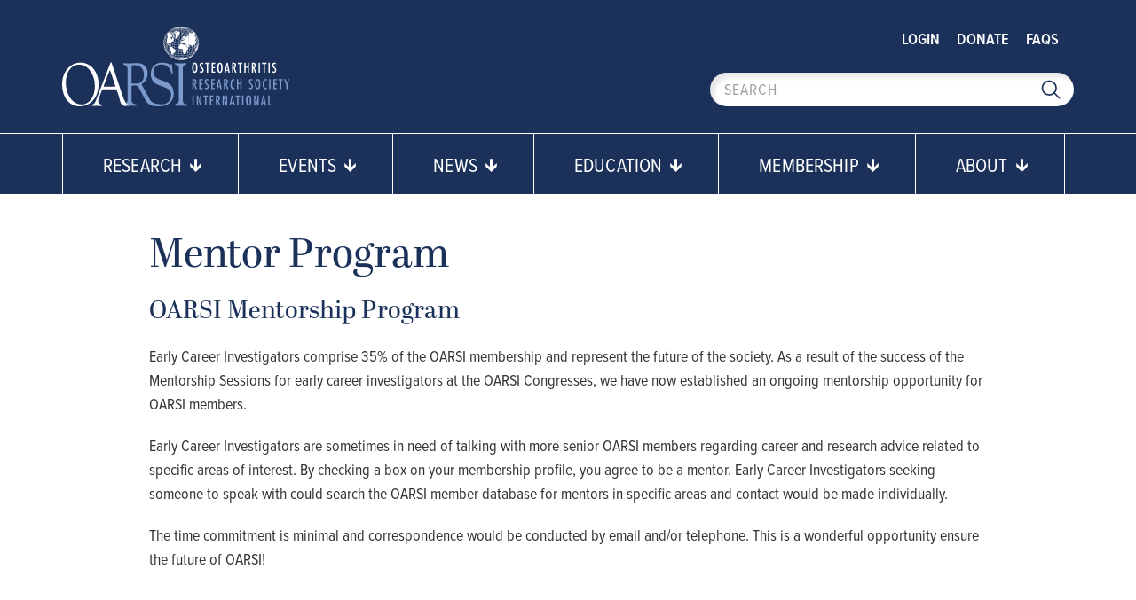

--- FILE ---
content_type: text/html; charset=UTF-8
request_url: https://oarsi.org/education/mentor-program
body_size: 49955
content:
<!DOCTYPE html>
<html  lang="en" dir="ltr" prefix="content: http://purl.org/rss/1.0/modules/content/  dc: http://purl.org/dc/terms/  foaf: http://xmlns.com/foaf/0.1/  og: http://ogp.me/ns#  rdfs: http://www.w3.org/2000/01/rdf-schema#  schema: http://schema.org/  sioc: http://rdfs.org/sioc/ns#  sioct: http://rdfs.org/sioc/types#  skos: http://www.w3.org/2004/02/skos/core#  xsd: http://www.w3.org/2001/XMLSchema# ">
  <head>
    <meta charset="utf-8" />
<script async src="https://www.googletagmanager.com/gtag/js?id=UA-1443698-25" type="text/plain" id="cookies_ga_google_analytics_tracking_file" data-cookieconsent="analytics"></script>
<script>window.dataLayer = window.dataLayer || [];function gtag(){dataLayer.push(arguments)};gtag("js", new Date());gtag("config", "UA-1443698-25", {"groups":"default","anonymize_ip":true});</script>
<link rel="canonical" href="https://oarsi.org/education/mentor-program" />
<link rel="image_src" href="/sites/oarsi/files/images/oarsi_open_graph_logo.jpg" />
<meta name="description" content="OARSI Mentorship Program Early Career Investigators comprise 35% of the OARSI membership and represent the future of the society. As a result of the success of the Mentorship Sessions for early career investigators at the OARSI Congresses, we have now established an ongoing mentorship opportunity for OARSI members." />
<meta property="og:image" content="https://oarsi.org/sites/oarsi/files/images/oarsi_open_graph_logo.jpg" />
<meta name="Generator" content="Drupal 9 (https://www.drupal.org)" />
<meta name="MobileOptimized" content="width" />
<meta name="HandheldFriendly" content="true" />
<meta name="viewport" content="width=device-width, initial-scale=1.0, viewport-fit=cover" />
<link rel="icon" href="/sites/oarsi/themes/oarsi/favicon.ico" type="image/vnd.microsoft.icon" />

    <title>Mentor Program | Osteoarthritis Research Society International (OARSI)</title>
    <link rel="stylesheet" media="all" href="/sites/oarsi/files/css/css_U5cKUDEFhB6-tCBy67zQ3-ngEzuw822CnqBdAWKMKX8.css" />
<link rel="stylesheet" media="all" href="https://cdn.jsdelivr.net/npm/bootstrap@3.4.1/dist/css/bootstrap.min.css" integrity="sha256-bZLfwXAP04zRMK2BjiO8iu9pf4FbLqX6zitd+tIvLhE=" crossorigin="anonymous" />
<link rel="stylesheet" media="all" href="https://cdn.jsdelivr.net/npm/@unicorn-fail/drupal-bootstrap-styles@0.0.2/dist/3.4.0/8.x-3.x/drupal-bootstrap.min.css" integrity="sha512-tGFFYdzcicBwsd5EPO92iUIytu9UkQR3tLMbORL9sfi/WswiHkA1O3ri9yHW+5dXk18Rd+pluMeDBrPKSwNCvw==" crossorigin="anonymous" />
<link rel="stylesheet" media="all" href="/sites/oarsi/files/css/css_jqZ9kTe7vXZB_tOFLFBZNAbNN0zpBoA6tGqPiYKNRRI.css" />
<link rel="stylesheet" media="all" href="//use.typekit.net/uyy1wnd.css" />
<link rel="stylesheet" media="all" href="//cdnjs.cloudflare.com/ajax/libs/jquery.smartmenus/1.1.0/css/sm-core-css.css" />
<link rel="stylesheet" media="all" href="//cdnjs.cloudflare.com/ajax/libs/jquery.smartmenus/1.1.0/addons/bootstrap/jquery.smartmenus.bootstrap.min.css" />

    <script type="application/json" data-drupal-selector="drupal-settings-json">{"path":{"baseUrl":"\/","scriptPath":null,"pathPrefix":"","currentPath":"node\/24","currentPathIsAdmin":false,"isFront":false,"currentLanguage":"en"},"pluralDelimiter":"\u0003","suppressDeprecationErrors":true,"ajaxPageState":{"libraries":"ah_overlay\/popup,ams\/ym-sso-redirect,bootstrap\/popover,cookies\/cookiesjsr.cdn,cookies\/cookiesjsr.styles,cookies_facebook_pixel\/facebook_pixel,cookies_ga\/analytics,cookies_gtag\/gtag,core\/drupal.autocomplete,core\/drupal.dialog.ajax,extlink\/drupal.extlink,facebook_pixel\/facebook_pixel,google_analytics\/google_analytics,oarsi\/font-awesome,oarsi\/global-scripts,oarsi\/global-styling,oarsi\/smart-menus,oarsi\/typekit,search_autocomplete\/theme.minimal.css,system\/base","theme":"oarsi","theme_token":null},"ajaxTrustedUrl":{"\/search\/node":true,"form_action_p_pvdeGsVG5zNF_XLGPTvYSKCf43t8qZYSwcfZl2uzM":true},"facebook_pixel":{"facebook_id":"215012239048281","events":[],"fb_disable_advanced":false,"eu_cookie_compliance":false,"donottrack":true},"google_analytics":{"account":"UA-1443698-25","trackOutbound":true,"trackMailto":true,"trackDownload":true,"trackDownloadExtensions":"7z|aac|arc|arj|asf|asx|avi|bin|csv|doc(x|m)?|dot(x|m)?|exe|flv|gif|gz|gzip|hqx|jar|jpe?g|js|mp(2|3|4|e?g)|mov(ie)?|msi|msp|pdf|phps|png|ppt(x|m)?|pot(x|m)?|pps(x|m)?|ppam|sld(x|m)?|thmx|qtm?|ra(m|r)?|sea|sit|tar|tgz|torrent|txt|wav|wma|wmv|wpd|xls(x|m|b)?|xlt(x|m)|xlam|xml|z|zip"},"data":{"extlink":{"extTarget":true,"extTargetNoOverride":false,"extNofollow":false,"extNoreferrer":true,"extFollowNoOverride":false,"extClass":"0","extLabel":"(link is external)","extImgClass":false,"extSubdomains":false,"extExclude":"","extInclude":"","extCssExclude":"","extCssExplicit":"","extAlert":false,"extAlertText":"This link will take you to an external web site. We are not responsible for their content.","mailtoClass":"0","mailtoLabel":"(link sends email)","extUseFontAwesome":false,"extIconPlacement":"append","extFaLinkClasses":"fa fa-external-link","extFaMailtoClasses":"fa fa-envelope-o","whitelistedDomains":[]}},"ams":{"ymSSO":{"anonymous":true}},"bootstrap":{"forms_has_error_value_toggle":1,"modal_animation":1,"modal_backdrop":"true","modal_focus_input":1,"modal_keyboard":1,"modal_select_text":1,"modal_show":1,"modal_size":"","popover_enabled":1,"popover_animation":1,"popover_auto_close":1,"popover_container":"body","popover_content":"","popover_delay":"0","popover_html":0,"popover_placement":"right","popover_selector":"","popover_title":"","popover_trigger":"click"},"cookies":{"cookiesjsr":{"config":{"cookie":{"name":"cookiesjsr","expires":31536000000,"domain":"","sameSite":"Lax","secure":false},"library":{"libBasePath":"https:\/\/cdn.jsdelivr.net\/gh\/jfeltkamp\/cookiesjsr@1\/dist","libPath":"https:\/\/cdn.jsdelivr.net\/gh\/jfeltkamp\/cookiesjsr@1\/dist\/cookiesjsr.min.js","scrollLimit":250},"callback":{"method":"post","url":"\/cookies\/consent\/callback.json","headers":[]},"interface":{"openSettingsHash":"#editCookieSettings","showDenyAll":true,"denyAllOnLayerClose":false,"settingsAsLink":true,"availableLangs":["en"],"defaultLang":"en","groupConsent":true,"cookieDocs":false}},"services":{"functional":{"id":"functional","services":[{"key":"functional","type":"functional","name":"Required functional","info":{"value":"\u003Ctable\u003E\r\n\t\u003Cthead\u003E\r\n\t\t\u003Ctr\u003E\r\n\t\t\t\u003Cth width=\u002215%\u0022\u003ECookie name\u003C\/th\u003E\r\n\t\t\t\u003Cth width=\u002215%\u0022\u003EDefault expiration time\u003C\/th\u003E\r\n\t\t\t\u003Cth\u003EDescription\u003C\/th\u003E\r\n\t\t\u003C\/tr\u003E\r\n\t\u003C\/thead\u003E\r\n\t\u003Ctbody\u003E\r\n\t\t\u003Ctr\u003E\r\n\t\t\t\u003Ctd\u003E\u003Ccode dir=\u0022ltr\u0022 translate=\u0022no\u0022\u003ESSESS\u0026lt;ID\u0026gt;\u003C\/code\u003E\u003C\/td\u003E\r\n\t\t\t\u003Ctd\u003E1 month\u003C\/td\u003E\r\n\t\t\t\u003Ctd\u003EIf you are logged in to this website, a session cookie is required to identify and connect your browser to your user account in the server backend of this website.\u003C\/td\u003E\r\n\t\t\u003C\/tr\u003E\r\n\t\t\u003Ctr\u003E\r\n\t\t\t\u003Ctd\u003E\u003Ccode dir=\u0022ltr\u0022 translate=\u0022no\u0022\u003Ecookiesjsr\u003C\/code\u003E\u003C\/td\u003E\r\n\t\t\t\u003Ctd\u003E1 year\u003C\/td\u003E\r\n\t\t\t\u003Ctd\u003EWhen you visited this website for the first time, you were asked for your permission to use several services (including those from third parties) that require data to be saved in your browser (cookies, local storage). Your decisions about each service (allow, deny) are stored in this cookie and are reused each time you visit this website.\u003C\/td\u003E\r\n\t\t\u003C\/tr\u003E\r\n\t\u003C\/tbody\u003E\r\n\u003C\/table\u003E\r\n","format":"full_html"},"uri":"","needConsent":false}],"weight":1},"tracking":{"id":"tracking","services":[{"key":"analytics","type":"tracking","name":"Google Analytics","info":{"value":"","format":"full_html"},"uri":"","needConsent":true},{"key":"facebook_pixel","type":"tracking","name":"Facebook Pixel","info":{"value":"","format":"full_html"},"uri":"","needConsent":true},{"key":"pixel_tracking_codes","type":"tracking","name":"StackAdapt Pixel Tracking Codes","info":{"value":"","format":"staff_html"},"uri":"","needConsent":true},{"key":"recaptcha","type":"tracking","name":"reCAPTCHA","info":{"value":"","format":"full_html"},"uri":"","needConsent":true}],"weight":10},"performance":{"id":"performance","services":[{"key":"gtag","type":"performance","name":"Google Tag Manager","info":{"value":"","format":"full_html"},"uri":"","needConsent":true}],"weight":30},"video":{"id":"video","services":[{"key":"video","type":"video","name":"Video provided by YouTube, Vimeo","info":{"value":"","format":"full_html"},"uri":"","needConsent":true}],"weight":40}},"translation":{"_core":{"default_config_hash":"_RKJgdRkakGqYX2DHZC1F-0cCXjNVdr7H-GlreuRqdI"},"langcode":"en","bannerText":"By using our site you agree to our use of cookies to deliver a better site experience.","privacyPolicy":"Privacy policy","privacyUri":"","imprint":"Imprint","imprintUri":"","cookieDocs":"Cookie documentation","cookieDocsUri":"\/cookies\/documentation","officialWebsite":"Official website","denyAll":"Deny all","alwaysActive":"Always active","settings":"Cookie settings","acceptAll":"Accept all","requiredCookies":"Required cookies","cookieSettings":"Cookie settings","close":"Close","readMore":"Read more","allowed":"allowed","denied":"denied","settingsAllServices":"Settings for all services","saveSettings":"Save","default_langcode":"en","disclaimerText":"All cookie information is subject to change by the service providers. We update this information regularly.","disclaimerTextPosition":"above","processorDetailsLabel":"Processor Company Details","processorLabel":"Company","processorWebsiteUrlLabel":"Company Website","processorPrivacyPolicyUrlLabel":"Company Privacy Policy","processorCookiePolicyUrlLabel":"Company Cookie Policy","processorContactLabel":"Data Protection Contact Details","placeholderAcceptAllText":"Accept All Cookies","functional":{"title":"Functional","details":"Cookies are small text files that are placed by your browser on your device in order to store certain information. Using the information that is stored and returned, a website can recognize that you have previously accessed and visited it using the browser on your end device. We use this information to arrange and display the website optimally in accordance with your preferences. Within this process, only the cookie itself is identified on your device. Personal data is only stored following your express consent or where this is absolutely necessary to enable use the service provided by us and accessed by you."},"tracking":{"title":"Tracking cookies","details":"Marketing cookies come from external advertising companies (\u0022third-party cookies\u0022) and are used to collect information about the websites visited by the user. The purpose of this is to create and display target group-oriented content and advertising for the user."},"performance":{"title":"Performance Cookies","details":"Performance cookies collect aggregated information about how our website is used. The purpose of this is to improve its attractiveness, content and functionality. These cookies help us to determine whether, how often and for how long particular sub-pages of our website are accessed and which content users are particularly interested in. Search terms, country, region and (where applicable) the city from which the website is accessed are also recorded, as is the proportion of mobile devices that are used to access the website. We use this information to compile statistical reports that help us tailor the content of our website to your needs and optimize our offer."},"video":{"title":"Video","details":"Video sharing services help to add rich media on the site and increase its visibility."}}},"cookiesTexts":{"_core":{"default_config_hash":"_RKJgdRkakGqYX2DHZC1F-0cCXjNVdr7H-GlreuRqdI"},"langcode":"en","bannerText":"By using our site you agree to our use of cookies to deliver a better site experience.","privacyPolicy":"Privacy policy","privacyUri":"","imprint":"Imprint","imprintUri":"","cookieDocs":"Cookie documentation","cookieDocsUri":"\/cookies\/documentation","officialWebsite":"Official website","denyAll":"Deny all","alwaysActive":"Always active","settings":"Cookie settings","acceptAll":"Accept all","requiredCookies":"Required cookies","cookieSettings":"Cookie settings","close":"Close","readMore":"Read more","allowed":"allowed","denied":"denied","settingsAllServices":"Settings for all services","saveSettings":"Save","default_langcode":"en","disclaimerText":"All cookie information is subject to change by the service providers. We update this information regularly.","disclaimerTextPosition":"above","processorDetailsLabel":"Processor Company Details","processorLabel":"Company","processorWebsiteUrlLabel":"Company Website","processorPrivacyPolicyUrlLabel":"Company Privacy Policy","processorCookiePolicyUrlLabel":"Company Cookie Policy","processorContactLabel":"Data Protection Contact Details","placeholderAcceptAllText":"Accept All Cookies"},"services":{"analytics":{"uuid":"e24dc7d5-c450-4ebf-9b7d-458dc60132bd","langcode":"en","status":true,"dependencies":{"enforced":{"module":["cookies_ga"]}},"_core":{"default_config_hash":"ODJmHFJ1aDhBvONCGMJQXPHksF8wZRRthDwHuet7lZ0"},"id":"analytics","label":"Google Analytics","group":"tracking","info":{"value":"","format":"full_html"},"consentRequired":true,"purpose":"","processor":"","processorContact":"","processorUrl":"","processorPrivacyPolicyUrl":"","processorCookiePolicyUrl":"","placeholderMainText":"This content is blocked because google analytics cookies have not been accepted.","placeholderAcceptText":"Only accept google analytics cookies"},"facebook_pixel":{"uuid":"6dd1b176-a78c-437b-8893-7228855651e6","langcode":"en","status":true,"dependencies":{"enforced":{"module":["cookies_facebook_pixel"]}},"_core":{"default_config_hash":"sLtRy9ZVzCde8gsANCWvpUqxDsyvwtAmxSHb1iD-Gb4"},"id":"facebook_pixel","label":"Facebook Pixel","group":"tracking","info":{"value":"","format":"full_html"},"consentRequired":true,"purpose":"","processor":"","processorContact":"","processorUrl":"","processorPrivacyPolicyUrl":"","processorCookiePolicyUrl":"","placeholderMainText":"This content is blocked because facebook pixel cookies have not been accepted.","placeholderAcceptText":"Only accept facebook pixel cookies"},"functional":{"uuid":"2fcaae43-e52d-4622-88ae-a07650a51f0a","langcode":"en","status":true,"dependencies":[],"id":"functional","label":"Required functional","group":"functional","info":{"value":"\u003Ctable\u003E\r\n\t\u003Cthead\u003E\r\n\t\t\u003Ctr\u003E\r\n\t\t\t\u003Cth width=\u002215%\u0022\u003ECookie name\u003C\/th\u003E\r\n\t\t\t\u003Cth width=\u002215%\u0022\u003EDefault expiration time\u003C\/th\u003E\r\n\t\t\t\u003Cth\u003EDescription\u003C\/th\u003E\r\n\t\t\u003C\/tr\u003E\r\n\t\u003C\/thead\u003E\r\n\t\u003Ctbody\u003E\r\n\t\t\u003Ctr\u003E\r\n\t\t\t\u003Ctd\u003E\u003Ccode dir=\u0022ltr\u0022 translate=\u0022no\u0022\u003ESSESS\u0026lt;ID\u0026gt;\u003C\/code\u003E\u003C\/td\u003E\r\n\t\t\t\u003Ctd\u003E1 month\u003C\/td\u003E\r\n\t\t\t\u003Ctd\u003EIf you are logged in to this website, a session cookie is required to identify and connect your browser to your user account in the server backend of this website.\u003C\/td\u003E\r\n\t\t\u003C\/tr\u003E\r\n\t\t\u003Ctr\u003E\r\n\t\t\t\u003Ctd\u003E\u003Ccode dir=\u0022ltr\u0022 translate=\u0022no\u0022\u003Ecookiesjsr\u003C\/code\u003E\u003C\/td\u003E\r\n\t\t\t\u003Ctd\u003E1 year\u003C\/td\u003E\r\n\t\t\t\u003Ctd\u003EWhen you visited this website for the first time, you were asked for your permission to use several services (including those from third parties) that require data to be saved in your browser (cookies, local storage). Your decisions about each service (allow, deny) are stored in this cookie and are reused each time you visit this website.\u003C\/td\u003E\r\n\t\t\u003C\/tr\u003E\r\n\t\u003C\/tbody\u003E\r\n\u003C\/table\u003E\r\n","format":"full_html"},"consentRequired":false,"purpose":"","processor":"","processorContact":"","processorUrl":"","processorPrivacyPolicyUrl":"","processorCookiePolicyUrl":"","placeholderMainText":"This content is blocked because required functional cookies have not been accepted.","placeholderAcceptText":"Only accept required functional cookies"},"gtag":{"uuid":"fa8f61de-fa85-441c-a0fd-f1cd8c26fb22","langcode":"en","status":true,"dependencies":{"enforced":{"module":["cookies_gtag"]}},"_core":{"default_config_hash":"IyQS406QuLa6fAnbDgux4OI6Y6fsu_-J_bZDtoXExEI"},"id":"gtag","label":"Google Tag Manager","group":"performance","info":{"value":"","format":"full_html"},"consentRequired":true,"purpose":"","processor":"","processorContact":"","processorUrl":"","processorPrivacyPolicyUrl":"","processorCookiePolicyUrl":"","placeholderMainText":"This content is blocked because google tag manager cookies have not been accepted.","placeholderAcceptText":"Only accept google tag manager cookies"},"pixel_tracking_codes":{"uuid":"327ef62d-4f0e-4053-b21f-84d8f15c15d6","langcode":"en","status":true,"dependencies":[],"id":"pixel_tracking_codes","label":"StackAdapt Pixel Tracking Codes","group":"tracking","info":{"value":"","format":"staff_html"},"consentRequired":true,"purpose":"","processor":"","processorContact":"","processorUrl":"","processorPrivacyPolicyUrl":"","processorCookiePolicyUrl":"","placeholderMainText":"This content is blocked because stackadapt pixel tracking codes cookies have not been accepted.","placeholderAcceptText":"Only accept stackadapt pixel tracking codes cookies"},"recaptcha":{"uuid":"8d447bda-a693-4ea9-b399-93098d244405","langcode":"en","status":true,"dependencies":{"enforced":{"module":["cookies_recaptcha"]}},"_core":{"default_config_hash":"kxnI6XQSVY9ud-USFv9E6xhRIvzJgOj0o7koRZ_dID4"},"id":"recaptcha","label":"reCAPTCHA","group":"tracking","info":{"value":"","format":"full_html"},"consentRequired":true,"purpose":"","processor":"","processorContact":"","processorUrl":"","processorPrivacyPolicyUrl":"","processorCookiePolicyUrl":"","placeholderMainText":"This content is blocked because recaptcha cookies have not been accepted.","placeholderAcceptText":"Only accept recaptcha cookies"},"video":{"uuid":"3bf3085f-193b-4814-9793-0d3c90bbadbb","langcode":"en","status":true,"dependencies":{"enforced":{"module":["cookies_video"]}},"_core":{"default_config_hash":"GPtNd6ZPi4fG97dOAJdm_C7Siy9qarY7N93GidYZkRQ"},"id":"video","label":"Video provided by YouTube, Vimeo","group":"video","info":{"value":"","format":"full_html"},"consentRequired":true,"purpose":"","processor":"","processorContact":"","processorUrl":"","processorPrivacyPolicyUrl":"","processorCookiePolicyUrl":"","placeholderMainText":"This content is blocked because video provided by youtube, vimeo cookies have not been accepted.","placeholderAcceptText":"Only accept video provided by youtube, vimeo cookies"}},"groups":{"functional":{"uuid":"5a2353a1-8f1b-4cca-88aa-b18eb870fb33","langcode":"en","status":true,"dependencies":[],"id":"functional","label":"Functional","weight":1,"title":"Functional","details":"Cookies are small text files that are placed by your browser on your device in order to store certain information. Using the information that is stored and returned, a website can recognize that you have previously accessed and visited it using the browser on your end device. We use this information to arrange and display the website optimally in accordance with your preferences. Within this process, only the cookie itself is identified on your device. Personal data is only stored following your express consent or where this is absolutely necessary to enable use the service provided by us and accessed by you."},"marketing":{"uuid":"8dc1354e-0226-4dcb-b18f-79b65eca96e0","langcode":"en","status":true,"dependencies":[],"_core":{"default_config_hash":"JkP6try0AxX_f4RpFEletep5NHSlVB1BbGw0snW4MO8"},"id":"marketing","label":"Marketing","weight":20,"title":"Marketing","details":"Customer communication and marketing tools."},"performance":{"uuid":"0598a8a4-e48f-4bc7-ab75-35c06601c7aa","langcode":"en","status":true,"dependencies":[],"_core":{"default_config_hash":"Jv3uIJviBj7D282Qu1ZpEQwuOEb3lCcDvx-XVHeOJpw"},"id":"performance","label":"Performance","weight":30,"title":"Performance Cookies","details":"Performance cookies collect aggregated information about how our website is used. The purpose of this is to improve its attractiveness, content and functionality. These cookies help us to determine whether, how often and for how long particular sub-pages of our website are accessed and which content users are particularly interested in. Search terms, country, region and (where applicable) the city from which the website is accessed are also recorded, as is the proportion of mobile devices that are used to access the website. We use this information to compile statistical reports that help us tailor the content of our website to your needs and optimize our offer."},"social":{"uuid":"3fca3ca0-48cc-4473-8480-370b30976f9c","langcode":"en","status":true,"dependencies":[],"_core":{"default_config_hash":"vog2tbqqQHjVkue0anA0RwlzvOTPNTvP7_JjJxRMVAQ"},"id":"social","label":"Social Plugins","weight":20,"title":"Social Plugins","details":"Comments managers facilitate the filing of comments and fight against spam."},"tracking":{"uuid":"d0405d63-1861-4b61-be47-d6e5ba56389a","langcode":"en","status":true,"dependencies":[],"_core":{"default_config_hash":"_gYDe3qoEc6L5uYR6zhu5V-3ARLlyis9gl1diq7Tnf4"},"id":"tracking","label":"Tracking","weight":10,"title":"Tracking cookies","details":"Marketing cookies come from external advertising companies (\u0022third-party cookies\u0022) and are used to collect information about the websites visited by the user. The purpose of this is to create and display target group-oriented content and advertising for the user."},"video":{"uuid":"85785eb9-9e69-4d64-8375-28a1c5e8c39d","langcode":"en","status":true,"dependencies":[],"_core":{"default_config_hash":"w1WnCmP2Xfgx24xbx5u9T27XLF_ZFw5R0MlO-eDDPpQ"},"id":"video","label":"Videos","weight":40,"title":"Video","details":"Video sharing services help to add rich media on the site and increase its visibility."}}},"search_autocomplete":{"search_block":{"source":"\/callback\/nodes","selector":"","minChars":3,"maxSuggestions":10,"autoSubmit":true,"autoRedirect":true,"theme":"minimal","filters":["title"],"noResult":{"group":{"group_id":"no_results"},"label":"No results found for [search-phrase]. Click to perform full search.","value":"[search-phrase]","link":""},"moreResults":{"group":{"group_id":"more_results"},"label":"View all results for [search-phrase].","value":"[search-phrase]","link":""}}},"user":{"uid":0,"permissionsHash":"56b57d562cf7f280e66dac8697055b3411acb4bc7f06c40f134bd16562d4a1e2"}}</script>
<script src="/sites/oarsi/files/js/js_avVGQNJai2dCvdlno98i4TqhfrGBmZZZeo4ASeyOCvA.js"></script>
<script src="/modules/contrib/facebook_pixel/js/facebook_pixel.js?v=2" type="text/plain" id="facebook_tracking_pixel_script" data-cookieconsent="facebook_pixel"></script>
<script src="/sites/oarsi/files/js/js_uXGlpaCTX185kiGjvlUX1pl0nAnAa8BgUmL3e_LEiiI.js"></script>
<script src="/modules/contrib/cookies/js/cookiesjsr.conf.js?v=9.5.3" defer></script>

    <meta name="format-detection" content="telephone=no">
    <link rel="apple-touch-icon" href="/sites/oarsi/themes/oarsi/img/apple-touch-icon.png">

    <!-- Google tag (gtag.js) -->
    <script async src="https://www.googletagmanager.com/gtag/js?id=G-4SVZ4H2QFW"></script>
    <script>
      window.dataLayer = window.dataLayer || [];
      function gtag(){dataLayer.push(arguments);}
      gtag('js', new Date());

      gtag('config', 'G-4SVZ4H2QFW');
    </script>

    <!-- Start AudioEye Accesability widget code -->
    <script type="text/javascript">!function(){var b=function(){window.__AudioEyeSiteHash = "295c07648ca4a91ef41e66c924868dee"; var a=document.createElement("script");a.src="https://wsmcdn.audioeye.com/aem.js";a.type="text/javascript";a.setAttribute("async","");document.getElementsByTagName("body")[0].appendChild(a)};"complete"!==document.readyState?window.addEventListener?window.addEventListener("load",b):window.attachEvent&&window.attachEvent("onload",b):b()}();</script>
    <!-- End AudioEye Accesability widget code -->

  </head>
  <body class="path-node-24 role-anonymous path-not-front path-node page-node-type-page has-glyphicons">
    <a href="#main-content" class="visually-hidden focusable skip-link">
      Skip to main content
    </a>
    <noscript><img src="https://www.facebook.com/tr?id=215012239048281&amp;ev=PageView&amp;noscript=1" alt="" height="1" width="1" /></noscript>
      <div class="dialog-off-canvas-main-canvas" data-off-canvas-main-canvas>
    
<header id="header" class="header">
    <div class="container">
        <div class="row">
            <div class="col-sm-6">
                <p class="logo"><a href="/"><img src="/sites/oarsi/themes/oarsi/img/logo.svg" alt="Home" /></a></p>
            </div>

            <div class="col-sm-6">
                <span id="menu-icon" class="menu-icon"><i class="fa fa-bars" aria-hidden="true"></i></span>
                
                                <span id="user-icon" class="user-icon link_popup popup-id-ams-sso-login"><i class="fa fa-user-circle-o" aria-hidden="true"></i></span>
                                
                  <div class="region region-header">
    <nav role="navigation" aria-labelledby="block-useraccountmenu-menu" id="block-useraccountmenu">
            <h2 class="sr-only" id="block-useraccountmenu-menu">User account menu</h2>

      
      <ul class="menu menu--account nav navbar-nav navbar-right">
                      <li class="first">
                                        <a href="/login" data-drupal-link-system-path="login">Login</a>
              </li>
                      <li>
                                        <a href="/donate" data-drupal-link-system-path="node/10">Donate</a>
              </li>
                      <li class="last">
                                        <a href="/faqs" data-drupal-link-system-path="faqs">FAQs</a>
              </li>
        </ul>
  

  </nav>
<div class="search-block-form block block-search block-search-form-block" data-drupal-selector="search-block-form" id="block-searchform" role="search">
  
    
      <form action="/search/node" method="get" id="search-block-form" accept-charset="UTF-8">
  <div class="form-item js-form-item form-type-search js-form-type-search form-item-keys js-form-item-keys form-no-label form-group">
      <label for="edit-keys" class="control-label sr-only">Search</label>
  
  
  <div class="input-group"><input title="Enter the terms you wish to search for." data-drupal-selector="edit-keys" class="form-autocomplete form-search form-control" data-key="search_block" placeholder="Search" type="search" id="edit-keys" name="keys" value="" size="15" maxlength="128" /><span class="input-group-btn"><button type="submit" value="Search" class="button js-form-submit form-submit btn-primary btn" name="">Search</button></span></div>

  
  
      <div id="edit-keys--description" class="description help-block">
      Enter the terms you wish to search for.
    </div>
  </div>
<div class="form-actions form-group js-form-wrapper form-wrapper" data-drupal-selector="edit-actions" id="edit-actions"></div>

</form>

  </div>
<div id="block-amsssologinblockaa-2">
    <div class="block-content">
    
    
      <div class="popup-container base-container"><div id="ams-sso-login">
<h2 class="login-block-title">User login</h2><form class="user-login-form" data-drupal-selector="user-login-form" action="/education/mentor-program" method="post" id="user-login-form" accept-charset="UTF-8">
  <div class="form-item js-form-item form-type-textfield js-form-type-textfield form-item-name js-form-item-name form-group">
      <label for="edit-name" class="control-label js-form-required form-required">Username</label>
  
  
  <input autocorrect="none" autocapitalize="none" spellcheck="false" autofocus="autofocus" data-drupal-selector="edit-name" aria-describedby="edit-name--description" class="form-text required form-control" placeholder="Username" type="text" id="edit-name" name="name" value="" size="60" maxlength="60" required="required" aria-required="true" />

  
  
      <div id="edit-name--description" class="description help-block">
      Enter your Osteoarthritis Research Society International (OARSI) username.
    </div>
  </div>
<input data-drupal-selector="edit-is-ajax" type="hidden" name="is_ajax" value="0" /><input autocomplete="off" data-drupal-selector="form-fh6kuvdbm5gdzujlt9pks0rozj2txydvdngkgeylz6u" type="hidden" name="form_build_id" value="form-FH6KuVDbM5gdzujlt9pKS0rOzJ2txydvDngKGeYlZ6U" /><input data-drupal-selector="edit-user-login-form" type="hidden" name="form_id" value="user_login_form" /><div class="form-item js-form-item form-type-password js-form-type-password form-item-pass js-form-item-pass form-group">
      <label for="edit-pass" class="control-label js-form-required form-required">Password</label>
  
  
  <input data-drupal-selector="edit-pass" aria-describedby="edit-pass--description" class="form-text required form-control" placeholder="Password" type="password" id="edit-pass" name="pass" size="60" maxlength="128" required="required" aria-required="true" />

  
  
      <div id="edit-pass--description" class="description help-block">
      Enter your password.
    </div>
  </div>
<ul class="login-form-links"><li><a href="/user/register">Create new account</a></li><li><a href="/user/password">Request new password</a></li></ul><div data-drupal-selector="edit-actions" class="form-actions form-group js-form-wrapper form-wrapper" id="edit-actions"><button data-drupal-selector="edit-submit" class="button js-form-submit form-submit btn-primary btn" type="submit" id="edit-submit" name="op" value="Log in">Log in</button></div>

</form>
</div></div>

    </div>
</div>

  </div>

            </div>
        </div>
    </div>

    <div id="main-menu" class="main-menu">
        <div class="container">
            <div class="row">
                <div class="col-sm-12">
                      <div class="region region-main-menu">
    <nav role="navigation" aria-labelledby="block-mainnavigation-menu" id="block-mainnavigation">
            <h2 class="sr-only" id="block-mainnavigation-menu">Main navigation</h2>

      
      <ul class="menu menu--main nav navbar-nav">
                      <li class="expanded dropdown first">
                                                                    <a href="/research" class="dropdown-toggle" data-toggle="dropdown" data-drupal-link-system-path="node/3">Research <span class="caret"></span></a>
                        <ul class="dropdown-menu">
                      <li class="first">
                                        <a href="/research/osteoarthritis-and-cartilage-journal" data-drupal-link-system-path="node/32">Osteoarthritis and Cartilage Journal</a>
              </li>
                      <li>
                                        <a href="/research/outcome-measures" data-drupal-link-system-path="node/236">Outcome Measures</a>
              </li>
                      <li>
                                        <a href="/research-oarsi-success/physical-performance-measures" data-drupal-link-system-path="node/2265">Physical Measures</a>
              </li>
                      <li>
                                        <a href="/research/standardization-osteoarthritis-definitions" data-drupal-link-system-path="node/312">Definition of OA</a>
              </li>
                      <li class="expanded dropdown">
                                        <a href="/research/oarsi-initiatives" data-drupal-link-system-path="node/28">OARSI Success</a>
                        <ul class="dropdown-menu">
                      <li class="first">
                                        <a href="/research-oarsi-success/fda-oa-initiative" data-drupal-link-system-path="node/192">FDA OA Initiative</a>
              </li>
                      <li>
                                        <a href="/research-oarsi-success/oa-serious-disease" data-drupal-link-system-path="node/2273">White Paper - OA Serious Disease</a>
              </li>
                      <li class="last">
                                        <a href="/research-oarsi-success/oarsi-guidelines-non-surgical-management-knee-hip-and-polyarticular" data-drupal-link-system-path="node/2402">OARSI Guidelines for the non-surgical management of knee, hip, and polyarticular osteoarthritis&lt;</a>
              </li>
        </ul>
  
              </li>
                      <li>
                                        <a href="/research/oarsi-infographics" data-drupal-link-system-path="node/2358">Infographics</a>
              </li>
                      <li>
                                        <a href="/research/resources" data-drupal-link-system-path="node/22">Links to Other Resources</a>
              </li>
                      <li>
                                        <a href="/education/oarsi-resources" title="Resource library" data-drupal-link-system-path="education/oarsi-resources">Resource Library</a>
              </li>
                      <li>
                                        <a href="/research/oa-biomarkers" data-drupal-link-system-path="node/207">OA Biomarkers</a>
              </li>
                      <li>
                                        <a href="http://www.oatrialbank.com/procedures">OA Trial Bank</a>
              </li>
                      <li class="last">
                                        <a href="/research/member-update-esskoa-initiative" data-drupal-link-system-path="node/2207">Member Update:  EsSKOA Initiative</a>
              </li>
        </ul>
  
              </li>
                      <li class="expanded dropdown">
                                                                    <a href="/events" class="dropdown-toggle" data-toggle="dropdown" data-drupal-link-system-path="events">Events <span class="caret"></span></a>
                        <ul class="dropdown-menu">
                      <li class="first">
                                        <a href="/events" title="Events" data-drupal-link-system-path="events">All Events</a>
              </li>
                      <li>
                                        <a href="https://congress.oarsi.org/" target="_blank" title="World Congress websites">OARSI World Congress website</a>
              </li>
                      <li class="last">
                                        <a href="/events?field_event_category_target_id=241" title="Discussion Group Events" data-drupal-link-query="{&quot;field_event_category_target_id&quot;:&quot;241&quot;}" data-drupal-link-system-path="events">Discussion Group Events</a>
              </li>
        </ul>
  
              </li>
                      <li class="expanded dropdown">
                                                                    <a href="/oarsi_news" class="dropdown-toggle" data-toggle="dropdown" data-drupal-link-system-path="oarsi_news">News <span class="caret"></span></a>
                        <ul class="dropdown-menu">
                      <li class="first">
                                        <a href="/news/blog" data-drupal-link-system-path="news/blog">OAC Journal Blog</a>
              </li>
                      <li class="last">
                                        <a href="/news/presidents-message" data-drupal-link-system-path="news/presidents-message">President&#039;s Message</a>
              </li>
        </ul>
  
              </li>
                      <li class="expanded dropdown active active-trail">
                                                                    <a href="/education" class="dropdown-toggle active-trail" data-toggle="dropdown" data-drupal-link-system-path="node/4">Education <span class="caret"></span></a>
                        <ul class="dropdown-menu">
                      <li class="first">
                                        <a href="/education/patients" data-drupal-link-system-path="education/patients">Patients</a>
              </li>
                      <li class="active active-trail">
                                        <a href="/education/mentor-program" class="active-trail is-active" data-drupal-link-system-path="node/24">Mentor Program</a>
              </li>
                      <li>
                                        <a href="/education/oarsi-live-webinar-series" data-drupal-link-system-path="node/2512">OARSI LIVE Webinar Series</a>
              </li>
                      <li>
                                        <a href="/education/joint-action-podcast" data-drupal-link-system-path="node/2513">Joint Action Podcast</a>
              </li>
                      <li>
                                        <a href="/education/oarsi-guidelines" data-drupal-link-system-path="node/2514">OARSI Guidelines</a>
              </li>
                      <li class="last">
                                        <a href="/education/schroeder-arthritis-institute-arthritis-web-seminar-series" data-drupal-link-system-path="node/2515">Schroeder Arthritis Institute: Arthritis Web Seminar Series</a>
              </li>
        </ul>
  
              </li>
                      <li class="expanded dropdown">
                                                                    <a href="/membership" class="dropdown-toggle" data-toggle="dropdown" data-drupal-link-system-path="node/191">Membership <span class="caret"></span></a>
                        <ul class="dropdown-menu">
                      <li class="first">
                                        <a href="/membership/member-benefits" data-drupal-link-system-path="node/11">Member Benefits</a>
              </li>
                      <li>
                                        <a href="/membership/membership-categories" data-drupal-link-system-path="node/2270">Membership Categories</a>
              </li>
                      <li>
                                        <a href="/membership/corporate-membership" data-drupal-link-system-path="node/2274">Corporate Membership</a>
              </li>
                      <li>
                                        <a href="/membership/early-career-investigators" title="Early career investigators" data-drupal-link-system-path="node/1073">Early Career Investigators</a>
              </li>
                      <li class="expanded dropdown">
                                        <a href="/membership/committees" data-drupal-link-system-path="membership/committees">Committees</a>
                        <ul class="dropdown-menu">
                      <li class="first last">
                                        <a href="/membership-committees/committee-applications" data-drupal-link-system-path="node/2347">Committee Applications</a>
              </li>
        </ul>
  
              </li>
                      <li class="expanded dropdown">
                                        <a href="/membership/discussion-groups" data-drupal-link-system-path="node/2441">Discussion Groups</a>
                        <ul class="dropdown-menu">
                      <li class="first last">
                                        <a href="/membership-discussion-groups/discussion-groups-rehabilitation" data-drupal-link-system-path="node/2467">Discussion Groups - Rehabilitation</a>
              </li>
        </ul>
  
              </li>
                      <li>
                                        <a href="/membership/awards-and-scholarships" data-drupal-link-system-path="node/25">Awards/Scholarships</a>
              </li>
                      <li>
                                        <a href="/membership/volunteer" data-drupal-link-system-path="node/2411">Volunteer</a>
              </li>
                      <li class="last">
                                        <a href="/membership/ambassador-program" data-drupal-link-system-path="node/2511">Ambassador Program</a>
              </li>
        </ul>
  
              </li>
                      <li class="expanded dropdown last">
                                                                    <a href="https://oarsi.org/about/about-oarsi" class="dropdown-toggle" data-toggle="dropdown">About <span class="caret"></span></a>
                        <ul class="dropdown-menu">
                      <li class="first">
                                        <a href="/about/about-oarsi" data-drupal-link-system-path="node/34">About OARSI</a>
              </li>
                      <li>
                                        <a href="/about/mission-vision" data-drupal-link-system-path="node/31">Mission &amp; Vision</a>
              </li>
                      <li>
                                        <a href="/about/history-overview" data-drupal-link-system-path="node/79">History</a>
              </li>
                      <li class="expanded dropdown">
                                        <a href="/about/board-directors" data-drupal-link-system-path="node/903">Board of Directors</a>
                        <ul class="dropdown-menu">
                      <li class="first last">
                                        <a href="/about-board-directors/nominations-policies-and-procedures" data-drupal-link-system-path="node/2321">Nominations - Policies and Procedures</a>
              </li>
        </ul>
  
              </li>
                      <li>
                                        <a href="/about/code-ethics" data-drupal-link-system-path="node/30">Code of Ethics</a>
              </li>
                      <li>
                                        <a href="/about/oarsi-bylaws" data-drupal-link-system-path="node/2357">OARSI Bylaws</a>
              </li>
                      <li>
                                        <a href="/about/endorsement-or-initiative-requests" data-drupal-link-system-path="node/310">Request OARSI Endorsement/Sponsorship/Initiative</a>
              </li>
                      <li>
                                        <a href="/about/staff" data-drupal-link-system-path="node/9">Staff</a>
              </li>
                      <li>
                                        <a href="/about/code-conduct" data-drupal-link-system-path="node/2507">Code of Conduct</a>
              </li>
                      <li class="last">
                                        <a href="/faqs" data-drupal-link-system-path="faqs">FAQs</a>
              </li>
        </ul>
  
              </li>
        </ul>
  

  </nav>

  </div>

                </div>
            </div>
        </div>
    </div>
</header>
<div class="page">
    
                    <div class="main-container container">
                    <div class="row">
                                <section class="col-sm-10 col-sm-offset-1 main-content">
                    <a id="main-content" tabindex="-1"></a>
                    
                      <div class="region region-content">
    <div data-drupal-messages-fallback class="hidden"></div>
    <h1 class="page-header">
<span property="dc:title">Mentor Program</span>
</h1>

  <article data-history-node-id="24" role="article" about="/education/mentor-program" typeof="foaf:Document" class="page full clearfix">

  
      <span property="dc:title" content="Mentor Program" class="hidden"></span>


  
  <div class="content">
    
            <div property="content:encoded" class="field field--name-body field--type-text-with-summary field--label-hidden field--item"><h3>OARSI Mentorship Program</h3>
<p>Early Career Investigators comprise 35% of the OARSI membership and represent the future of the society. As a result of the success of the Mentorship Sessions for early career investigators at the OARSI Congresses, we have now established an ongoing mentorship opportunity for OARSI members.</p>
<p>Early Career Investigators are sometimes in need of talking with more senior OARSI members regarding career and research advice related to specific areas of interest. By checking a box on your membership profile, you agree to be a mentor. Early Career Investigators seeking someone to speak with could search the OARSI member database for mentors in specific areas and contact would be made individually.</p>
<p>The time commitment is minimal and correspondence would be conducted by email and/or telephone. This is a wonderful opportunity ensure the future of OARSI!</p>
</div>
      
  </div>

</article>


  </div>

                    
                </section>
                            </div>
        </div>
    </div>


<footer class="footer">
    <div class="container">
        <div class="row">
            <div class="col-sm-7 about">
                <p class="logo"><img src="/sites/oarsi/themes/oarsi/img/logo.svg" alt="" /></p>
            
                <p class="desc">OARSI is the premier international organization for scientists and health care professionals focused on the prevention and treatment of osteoarthritis through the promotion and
presentation of research, education and the worldwide dissemination of new knowledge.</p>
            </div>

            <div class="col-sm-5 contact">
                <h2>Contact Us</h2>

                <p class="address">1120 Route 73 Suite 200 <span>|</span> <br />Mount Laurel, NJ 08054</p>

                <p><span class="phone"><a href="tel:856-642-4215">856-642-4215</a></span> <span class="email"><a href="mailto:info@oarsi.org">info@oarsi.org</a></span></p>
                    
                  <div class="region region-footer">
    <div id="block-cookiesui">
    <div class="block-content">
    
    
        
<div id="cookiesjsr"></div>

    </div>
</div>
<nav role="navigation" aria-labelledby="block-footer-menu" id="block-footer">
            
  <h2 class="visually-hidden" id="block-footer-menu">Footer</h2>
  

        
      <ul class="menu menu--footer nav">
                      <li class="first">
                                        <a href="/sitemap" data-drupal-link-system-path="sitemap">Sitemap</a>
              </li>
                      <li>
                                        <a href="/social-media-guidelines" data-drupal-link-system-path="node/360">Social Media Guidelines</a>
              </li>
                      <li class="last">
                                        <a href="/contact-us" data-drupal-link-system-path="webform/contact">Contact</a>
              </li>
        </ul>
  

  </nav>
<div id="block-sociallinks-3" class="block-social-links">
    <div class="block-content">
    
    
      
            <div class="field field--name-body field--type-text-with-summary field--label-hidden field--item"><ul class="list-inline">
	<li><a class="facebook" href="https://www.facebook.com/OsteoarthritisResearchSocietyInternational" target="_blank"><i class="fa fa-facebook" aria-hidden="true"></i><span class="sr-only">Facebook</span></a></li>
	<li><a class="linkedin" href="https://www.linkedin.com/company/oarsi" target="_blank"><i class="fa fa-linkedin" aria-hidden="true"></i><span class="sr-only">Linkedin</span></a></li>
         <li><a class="twitter" href="https://twitter.com/OARSInews" target="_blank"><span class="sr-only">X/Twitter</span></a></li>
</ul></div>
      
    </div>
</div>

  </div>

            </div>
        </div>
    </div>

    <div class="copyright">
        <div class="container">
            <div class="row">
                <div class="col-sm-12">
                    <p>OARSI is professionally managed by <a href="https://associationheadquarters.com" target="_blank">Association Headquarters</a>, a charter accredited association management company.<br />
                    <span>Copyright &copy; 2026 Osteoarthritis Research Society International. All Rights Reserved.</span></p>
                </div>
            </div>
        </div>
    </div>
</footer>
  </div>

    
    <script src="/sites/oarsi/files/js/js_0XMsz1dEUvhJt-yrP1yiUvQPt3Ts0361zUg3oGGTYCA.js"></script>
<script src="/modules/contrib/google_analytics/js/google_analytics.js?v=9.5.3" type="text/plain" id="cookies_ga_ga" data-cookieconsent="analytics"></script>
<script src="https://cdn.jsdelivr.net/npm/bootstrap@3.4.1/dist/js/bootstrap.min.js" integrity="sha256-nuL8/2cJ5NDSSwnKD8VqreErSWHtnEP9E7AySL+1ev4=" crossorigin="anonymous"></script>
<script src="/sites/oarsi/files/js/js_SBPs4Nz8s8sJ8Fu_02wEGLfwObvZDsPxZOtNkHQNtKc.js"></script>
<script src="//use.fontawesome.com/b487e5469a.js"></script>
<script src="/sites/oarsi/files/js/js_rNwh_Ru4FCxcK0YJyJx8-oczrD_0ZndbL8g2quZlLXc.js"></script>
<script src="//cdnjs.cloudflare.com/ajax/libs/jquery.smartmenus/1.1.0/jquery.smartmenus.min.js"></script>
<script src="//cdnjs.cloudflare.com/ajax/libs/jquery.smartmenus/1.1.0/addons/bootstrap/jquery.smartmenus.bootstrap.min.js"></script>
<script src="/sites/oarsi/files/js/js_FY5Mf40n1XL7t_RKUW2YOI5ubvi3YV2-fJ5v-wUCUSI.js"></script>
<script src="https://cdn.jsdelivr.net/npm/js-cookie@rc/dist/js.cookie.min.js"></script>
<script src="/sites/oarsi/files/js/js_xdInT4OLC-o2AO_hJwu17TqxonTFwkGxpvjRRdKDYbc.js"></script>
<script src="https://cdn.jsdelivr.net/gh/jfeltkamp/cookiesjsr@1/dist/cookiesjsr-preloader.min.js" defer></script>
<script src="/sites/oarsi/files/js/js_scZiHmHNNIE6DWdO4OToCvEmAt8s-RMij79KJKGPKlI.js"></script>

  </body>
</html>


--- FILE ---
content_type: text/css
request_url: https://oarsi.org/sites/oarsi/files/css/css_jqZ9kTe7vXZB_tOFLFBZNAbNN0zpBoA6tGqPiYKNRRI.css
body_size: 14848
content:
h1,h2,h3,h4,h5,h6{margin:0 0 20px;line-height:1.2;}h1{font-family:"abril-display",serif;font-size:46px;}h1.page-header{margin-top:0;padding-bottom:0;color:#1b315a;border-bottom-width:0;}h2{font-family:"abril-display",serif;font-size:32px;font-weight:400;color:#1b315a;}h3{font-family:"abril-display",serif;font-size:28px;font-weight:400;color:#1b315a;}h4{font-family:"abril-display",serif;font-size:24px;font-weight:400;color:#1b315a;}h5{font-family:"abril-display",serif;font-size:20px;font-weight:400;color:#1b315a;}h6{font-family:"abril-display",serif;font-size:16px;font-weight:400;color:#1b315a;}p,ol,ul{margin:0 0 20px;line-height:1.5;}p:last-child,ol:last-child,ul:last-child{margin-bottom:0;}.alert p:last-child,.alert ol:last-child,.alert ul:last-child{margin-bottom:0;}a{color:#47549d;text-decoration:none;-moz-transition:all 0.3s ease 0s;-o-transition:all 0.3s ease 0s;-webkit-transition:all 0.3s ease 0s;transition:all 0.3s ease 0s;}a:active,a:focus,a:hover{color:#718fc6;text-decoration:underline;outline:0;}.footer{margin:0;padding:0;background-color:#1b315a;border-top:0;}.footer > .container{padding-top:70px;padding-bottom:70px;}.footer > .container .row{display:flex;align-items:center;}@media (max-width:991px){.footer > .container .row{display:block;}}@media (max-width:1199px){.footer .about{padding-right:50px;}}@media (max-width:991px){.footer .about{margin-bottom:40px;padding-right:15px;width:100%;text-align:center;float:none;}}.footer .about .logo{margin-bottom:25px;display:flex;}@media (max-width:991px){.footer .about .logo{display:block;}}.footer .about .logo img{width:auto;max-height:130px;}@media (max-width:767px){.footer .about .logo img{max-width:200px;height:auto;}}.footer .about .desc{font-family:"proxima-nova-condensed",sans-serif;font-size:18px;font-weight:400;color:#fff;}.footer .contact{padding-left:0;font-family:"proxima-nova-condensed",sans-serif;font-size:18px;font-weight:400;color:#fff;}@media (max-width:1199px){.footer .contact{padding-left:15px;}}@media (max-width:991px){.footer .contact{width:100%;text-align:center;float:none;}}.footer .contact h2{margin-bottom:10px;font-family:"abril-display",serif;font-size:20px;font-weight:400;color:#d0d8e4;letter-spacing:1px;}.footer .contact p{margin-bottom:0;line-height:1.3;}.footer .contact p:last-of-type{margin-bottom:30px;}@media (max-width:1199px){.footer .contact p:last-of-type{margin-bottom:20px;}}@media (max-width:991px){.footer .contact p:last-of-type{margin-bottom:30px;}}.footer .contact a{color:#fff;text-decoration:none;}.footer .contact a:focus,.footer .contact a:hover{color:#dad723;}.footer .contact br{display:none;}@media (max-width:500px){.footer .contact br{display:block;}}@media (max-width:500px){.footer .contact .address span{display:none;}}.footer .contact .phone{margin-right:15px;}.footer .contact .phone:before{content:"\f095";speak:none;font-style:normal;font-weight:normal;font-family:"FontAwesome";-webkit-font-smoothing:antialiased;margin-right:10px;color:#dad723;}@media (max-width:500px){.footer .contact .phone{margin:3px 0 0;display:block;}}.footer .contact .email:before{content:"\f0e0";speak:none;font-style:normal;font-weight:normal;font-family:"FontAwesome";-webkit-font-smoothing:antialiased;margin-right:10px;font-size:16px;color:#dad723;}.footer .menu--footer > li{padding:0 8px;border-right:1px solid #d0d8e4;float:left;}@media (max-width:1199px){.footer .menu--footer > li{padding:0;border-right:0;display:block;float:none;}}@media (max-width:991px){.footer .menu--footer > li{padding:5px 8px 5px 4px;display:block;}}.footer .menu--footer > li.first{padding-left:0;}.footer .menu--footer > li.last{padding-right:0;border-right:0;}.footer .menu--footer > li > a{padding:0;line-height:1;font-family:"abril-display",serif;font-size:15px;font-weight:400;color:#d0d8e4;letter-spacing:1px;}@media (max-width:1199px){.footer .menu--footer > li > a{font-size:16px;display:inline-block;}}@media (max-width:991px){.footer .menu--footer > li > a{font-size:18px;}}@media (max-width:500px){.footer .menu--footer > li > a{display:unset;}}.footer .menu--footer > li > a:focus,.footer .menu--footer > li > a:hover{color:#dad723;background-color:transparent;}.footer .block-social-links{margin:25px 0 0;}@media (max-width:991px){.footer .block-social-links{margin-top:30px;}}@media (max-width:500px){.footer .block-social-links{margin-top:35px;}}.footer .block-social-links > .container{padding:0;width:100%;}.footer .block-social-links .list-inline{margin:0;}@media (max-width:991px){.footer .block-social-links .list-inline{display:flex;align-items:center;justify-content:center;}}.footer .block-social-links li{margin-right:10px;padding:0;float:left;}@media (max-width:991px){.footer .block-social-links li{margin:0 5px;float:none;}}.footer .block-social-links li:last-of-type{margin-right:0;}.footer .block-social-links li a{width:38px;height:38px;line-height:40px;font-size:22px;color:#1b315a;text-align:center;background-color:#718fc6;-moz-border-radius:50px;-webkit-border-radius:50px;border-radius:50px;display:block;}.footer .block-social-links li a:focus,.footer .block-social-links li a:hover{color:#1b315a;background-color:#dad723;}.footer .block-social-links li a.twitter{background-image:url("/sites/oarsi/themes/oarsi/img/x_logo.svg");background-position:center;background-repeat:no-repeat;background-size:16px;}.footer .copyright{padding:35px 0;text-align:center;background-color:#718fc6;display:flex;align-items:center;}.footer .copyright p{margin-bottom:0;font-family:"proxima-nova-condensed",sans-serif;font-size:18px;font-weight:400;color:#fff;}@media (max-width:991px){.footer .copyright p{line-height:1.2;}}.footer .copyright p a{color:#fff;-moz-transition:all 0.3s ease 0s;-o-transition:all 0.3s ease 0s;-webkit-transition:all 0.3s ease 0s;transition:all 0.3s ease 0s;}.footer .copyright p span{font-size:15px;}@media (max-width:991px){.footer .copyright p span{margin-top:10px;display:inline-block;}}.header{position:sticky;top:0;left:0;background-color:#1b315a;z-index:100;}@media (max-width:991px){.header{position:relative;}}.header.tiny > .container > .row{height:150px;}@media (max-width:991px){.header.tiny > .container > .row{height:auto;}}.header.tiny .logo img{width:256px;}@media (max-width:991px){.header > .container{padding:0;width:100%;}}.header > .container > .row{height:235px;-moz-transition:height 0.3s ease 0s;-o-transition:height 0.3s ease 0s;-webkit-transition:height 0.3s ease 0s;transition:height 0.3s ease 0s;display:flex;align-items:center;}@media (max-width:1680px){.header > .container > .row{height:150px;}}@media (max-width:991px){.header > .container > .row{margin:0;width:100%;height:auto;display:block;}}@media (max-width:991px){.header [class*=col-sm-]{padding:0;width:100%;}}@media (max-width:991px){.header .logo a{margin:0 auto;width:142px;height:70px;display:flex;align-items:center;}}.header .logo img{width:415px;-moz-transition:all 0.3s ease 0s;-o-transition:all 0.3s ease 0s;-webkit-transition:all 0.3s ease 0s;transition:all 0.3s ease 0s;}@media (max-width:1680px){.header .logo img{width:256px;}}@media (max-width:991px){.header .logo img{width:auto;height:50px;}}.header .menu-icon,.header .user-icon{position:absolute;top:-70px;width:70px;height:70px;line-height:70px;color:#fff;text-align:center;cursor:pointer;-moz-transition:all 0.3s ease 0s;-o-transition:all 0.3s ease 0s;-webkit-transition:all 0.3s ease 0s;transition:all 0.3s ease 0s;display:none;z-index:1;}@media (max-width:991px){.header .menu-icon,.header .user-icon{display:inline-block;}}.header .menu-icon:focus,.header .menu-icon:hover,.header .user-icon:focus,.header .user-icon:hover{color:#d0d8e4;}.header .menu-icon.open,.header .user-icon.open{color:#fff;background-color:#47549d;}.header .menu-icon{left:0;font-size:20px;}.header .user-icon{right:0;font-size:18px;}@media (max-width:991px){.header .region-header{padding:0 12px;background-color:#47549d;}}@media (max-width:991px){.header [id*=block-searchform]{position:relative;top:0;width:100%;height:70px;display:none;}}.header [id*=block-searchform].open{display:flex;align-items:center;}.header [id*=block-searchform] #search-block-form{margin-top:15px;width:410px;clear:both;float:right;}@media (max-width:991px){.header [id*=block-searchform] #search-block-form{margin-top:0;width:100%;float:none;}}.header [id*=block-searchform] #search-block-form .form-group{margin-bottom:0;}.header [id*=block-searchform] #search-block-form .form-search{padding:0 45px 0 16px;height:38px;line-height:38px;font-size:18px;border:0;-moz-border-radius:24px;-webkit-border-radius:24px;border-radius:24px;-moz-box-shadow:inset 5px 5px 5px 0 rgba(0,0,0,0.1);-webkit-box-shadow:inset 5px 5px 5px 0 rgba(0,0,0,0.1);box-shadow:inset 5px 5px 5px 0 rgba(0,0,0,0.1);}@media (max-width:991px){.header [id*=block-searchform] #search-block-form .form-search{-moz-border-radius:24px;-webkit-border-radius:24px;border-radius:24px;}}.header [id*=block-searchform] #search-block-form .help-block{display:none;}.header [id*=block-searchform] #search-block-form .input-group-btn{position:absolute;right:0;width:50px;z-index:10;}.header [id*=block-searchform] #search-block-form .form-submit{padding:0;width:50px;height:38px;text-indent:-9999px;background-color:transparent;background-image:url("/sites/oarsi/themes/oarsi/img/icon_search.svg");background-position:center;background-repeat:no-repeat;background-size:26px;-moz-border-radius:0 24px 24px 0;-webkit-border-radius:0 24px 24px 0;border-radius:0 24px 24px 0;-moz-box-shadow:none;-webkit-box-shadow:none;box-shadow:none;}.header [id*=block-searchform] #search-block-form .form-submit:after{display:none;}.header [id*=block-searchform] #search-block-form .form-submit:active,.header [id*=block-searchform] #search-block-form .form-submit:focus,.header [id*=block-searchform] #search-block-form .form-submit:hover{background-color:transparent !important;transform:scale(1);}.header [id*=block-searchform] #search-block-form .ui-autocomplete{max-width:410px !important;font-family:"proxima-nova-condensed",sans-serif;background:#fff;border-color:#1b315a;-moz-border-radius:0;-webkit-border-radius:0;border-radius:0;}@media (max-width:991px){.header [id*=block-searchform] #search-block-form .ui-autocomplete{max-width:100% !important;min-width:0;width:100% !important;}}.header [id*=block-searchform] #search-block-form .ui-autocomplete .ui-menu-item{padding:0;white-space:normal;}.header [id*=block-searchform] #search-block-form .ui-autocomplete .ui-menu-item.ui-autocomplete-field-group{display:none;}.header [id*=block-searchform] #search-block-form .ui-autocomplete .ui-menu-item-wrapper{padding:5px 10px;line-height:1;font-size:18px;-moz-transition:none 0.3s ease 0s;-o-transition:none 0.3s ease 0s;-webkit-transition:none 0.3s ease 0s;transition:none 0.3s ease 0s;}.header [id*=block-searchform] #search-block-form .ui-autocomplete .ui-menu-item-wrapper.ui-state-active{color:#47549d;background:transparent;border-color:transparent;}.header [id*=block-searchform] #search-block-form .ui-autocomplete .ui-menu-item-wrapper .ui-autocomplete-field-created{display:none;}.header #block-oarsidashboard .block-content{padding-left:0;padding-right:0;width:100%;}body{margin-top:0;font-family:"proxima-nova-condensed",sans-serif;font-size:18px;line-height:1.5;color:#333;}body.no-scroll{overflow:hidden;}*:focus{outline:none;}img{max-width:100%;height:auto;}hr{margin:30px 0;border-top:1px solid #ddd;clear:both;}.page{position:relative;width:100%;}@media (max-width:991px){.main-container{width:100%;}}.main-content{padding-top:40px;padding-bottom:50px;min-height:800px;background:#fff;}@media (max-width:991px){.main-content{min-height:0;width:100%;float:none;clear:both;}}@media (max-width:991px){.main-content[class*=col-sm-]{width:100%;margin-left:auto;margin-right:auto;}}.main-content .region-content article{position:relative;}.main-content .region-content article a[name]{margin-top:-290px;height:290px;visibility:hidden;display:block;}@media (max-width:991px){.main-content .region-content article a[name]{margin-top:-120px;height:120px;}}@media (max-width:767px){.main-content img{margin:0 auto 20px;display:block;float:none;}}.main-content table{margin-bottom:20px;width:100%;}.main-content table th,.main-content table td{padding:10px;border:1px solid #ccc;vertical-align:top;}.main-content table th{font-weight:700;color:#fff;background:#47549d;}.main-content .table-responsive{margin-bottom:20px;}@media (max-width:767px){.main-content .table-responsive{border:0;}}.main-content table.table{margin-bottom:0;width:100%;font-size:18px;border-color:#ccc;}.main-content table.table.no-border{border-color:transparent;}.main-content table.table.no-border th,.main-content table.table.no-border td{padding:10px !important;border:0 !important;}.main-content table.table.has-border{border-color:#ccc;}.main-content table.table.has-border th,.main-content table.table.has-border td{border:1px solid #ccc !important;}.main-content table.table > thead > tr > th,.main-content table.table > tbody > tr > th,.main-content table.table > tfoot > tr > th,.main-content table.table > thead > tr > td,.main-content table.table > tbody > tr > td,.main-content table.table > tfoot > tr > td{border:1px solid #ccc !important;}.main-content table.table th,.main-content table.table td{padding:10px !important;line-height:1.5 !important;vertical-align:top;}.main-content table.table tr:last-of-type{margin-bottom:0;}.main-content table.table th{font-weight:700;color:#fff;background:#47549d;}.main-content table.table th.width-25,.main-content table.table td.width-25{width:25%;}.main-content table.table th.width-33,.main-content table.table td.width-33{width:33%;}.main-content table.table th.width-50,.main-content table.table td.width-50{width:50%;}.pager-nav{padding-top:5px;}ul.tabs--primary{margin-bottom:20px;}@media (max-width:767px){.path-user ul.tabs--primary{margin-left:20px;border-bottom:0;list-style:disc;}.path-user ul.tabs--primary li{margin:7px 0 7px 5px;display:list-item;float:none;}.path-user ul.tabs--primary li a{padding:0;border:0 !important;}.path-user ul.tabs--primary li a:focus,.path-user ul.tabs--primary li a:hover{background-color:transparent;}}.pagination{margin-bottom:0;-moz-border-radius:0;-webkit-border-radius:0;border-radius:0;}.pagination > li:first-child > a,.pagination > li:first-child > span,.pagination > li:last-child > a,.pagination > li:last-child > span{-moz-border-radius:0;-webkit-border-radius:0;border-radius:0;}@media (max-width:600px){.pagination > li.pager__item{display:none;}.pagination > li.pager__item.pager__item--first,.pagination > li.pager__item.pager__item--previous,.pagination > li.pager__item.active,.pagination > li.pager__item.pager__item--next,.pagination > li.pager__item.pager__item--last{display:inline;}}.pagination > li > a{padding-top:8px;color:#47549d;}.pagination > li > a:focus,.pagination > li > a:hover{color:#47549d;background-color:#eaeff7;}.pagination > .active > a,.pagination > .active > span{background-color:#47549d;border-color:#47549d;}.pagination > .active > a:focus,.pagination > .active > a:hover,.pagination > .active > span:focus,.pagination > .active > span:hover{background-color:#47549d;border-color:#47549d;}.is-unpublished{background:pink;}.ajax-throbber{display:none !important;}.wf-loading{visibility:hidden;}.wf-active{visibility:visible;}@media (max-width:991px){.sidebar-wrapper{width:100%;}}.sidebar-wrapper .sidebar{padding-top:40px;}@media (max-width:991px){.sidebar-wrapper .sidebar{margin-bottom:50px;padding-top:0;}}.sidebar-wrapper .sidebar [id*=block-]{margin-bottom:40px;}@media (max-width:991px){.sidebar-wrapper .sidebar [id*=block-]:last-of-type{margin-bottom:0;}}.sidebar-wrapper .sidebar [id*=block-aggregator] ul{margin-bottom:0;padding-left:0;list-style:none;}.sidebar-wrapper .sidebar [id*=block-aggregator] ul li{margin-bottom:15px;line-height:1.3;}.sidebar-wrapper .sidebar [id*=block-aggregator] ul li:last-of-type{margin-bottom:0;}.sidebar-wrapper .sidebar [id*=block-aggregator] .more-link{display:none;}.sidebar-wrapper .sidebar .block-content{padding:25px 20px;background-color:#eaeff7;}.sidebar-wrapper .sidebar .block-content > h2{font-size:28px;}.ui-accordion p:last-child,.ui-accordion ol:last-child,.ui-accordion ul:last-child{margin-bottom:0;}.ui-accordion .ui-accordion-header{position:relative;margin:0 0 10px;padding:20px 60px 20px 20px;font-family:"abril-display",serif;font-size:24px;color:#47549d;background:#eaeff7;border:0;-moz-border-radius:0;-webkit-border-radius:0;border-radius:0;outline:0;display:flex;align-items:center;}@media (max-width:991px){.ui-accordion .ui-accordion-header{font-size:20px;}}@media (max-width:767px){.ui-accordion .ui-accordion-header{font-size:18px;}}.ui-accordion .ui-accordion-header.ui-state-hover{background-color:rgb(215.5344827586,224.9310344828,239.9655172414);}.ui-accordion .ui-accordion-header.ui-state-active{color:#fff;background-color:#1b315a;}.ui-accordion .ui-accordion-header.ui-state-active a{color:#fff;}.ui-accordion .ui-accordion-header a{color:#47549d;}.ui-accordion .ui-accordion-header p{line-height:1.3;}.ui-accordion .ui-icon{position:absolute;top:50%;right:0;margin:-25px 0 0;width:50px;height:50px;text-indent:0;background:none;}.ui-accordion .ui-icon:before{content:"";width:50px;height:50px;line-height:50px;font-size:20px;color:#47549d;text-align:center;background-position:center;background-repeat:no-repeat;background-size:15px;float:left;}@media (max-width:767px){.ui-accordion .ui-icon:before{background-size:12px;}}.ui-accordion .ui-icon.ui-icon-triangle-1-e:before{background-image:url("/sites/oarsi/themes/oarsi/img/arrow_down_blue_dark.svg");}.ui-accordion .ui-icon.ui-icon-triangle-1-s:before{background-image:url("/sites/oarsi/themes/oarsi/img/arrow_down_white.svg");-moz-transform:rotate(180deg);-ms-transform:rotate(180deg);-o-transform:rotate(180deg);-webkit-transform:rotate(180deg);}.ui-accordion .ui-accordion-content{padding:15px 20px 25px;font-family:"proxima-nova-condensed",sans-serif;font-size:18px;color:#333;border:0;-moz-border-radius:0;-webkit-border-radius:0;border-radius:0;}.ui-accordion .ui-widget-content a{font-family:"proxima-nova-condensed",sans-serif;color:#47549d;display:inline-flex;}.ui-accordion .ui-widget-content a:focus,.ui-accordion .ui-widget-content a:hover{color:#718fc6;}.ui-accordion .ui-widget-content a p{margin-bottom:0;}.view-id-patients_accordion{visibility:hidden;}.btn,.btn-small,.form-submit{position:relative;line-height:normal;font-family:"proxima-nova-condensed",sans-serif;color:#1b315a;text-align:center;text-decoration:none;text-transform:uppercase;letter-spacing:1px;border-style:solid;display:inline-block;white-space:normal;padding:8px 20px;font-size:15px;font-weight:400;background:#dad723;border-color:transparent;border-width:0;-moz-border-radius:0;-webkit-border-radius:0;border-radius:0;-moz-transition:all 0.3s ease 0s;-o-transition:all 0.3s ease 0s;-webkit-transition:all 0.3s ease 0s;transition:all 0.3s ease 0s;}.btn:focus,.btn:hover,.btn:active,.btn-small:focus,.btn-small:hover,.btn-small:active,.form-submit:focus,.form-submit:hover,.form-submit:active{color:#1b315a;}.btn:focus,.btn:hover,.btn:active,.btn:active:focus,.btn.active:focus,.btn-small:focus,.btn-small:hover,.btn-small:active,.btn-small:active:focus,.btn-small.active:focus,.form-submit:focus,.form-submit:hover,.form-submit:active,.form-submit:active:focus,.form-submit.active:focus{color:#1b315a;text-decoration:none;-moz-box-shadow:none;-webkit-box-shadow:none;box-shadow:none;outline:0;}.btn:focus,.btn:hover,.btn:active,.btn-small:focus,.btn-small:hover,.btn-small:active,.form-submit:focus,.form-submit:hover,.form-submit:active{background:rgb(224.3853754941,221.7612648221,64.3146245059);border-color:transparent;transform:scale(1.05);}.btn:before,.btn-small:before,.form-submit:before{left:10px;margin-top:-10px;width:20px;height:20px;}.btn:active,.btn-small:active,.form-submit:active{background-color:rgb(224.3853754941,221.7612648221,64.3146245059) !important;}.btn-large{position:relative;line-height:normal;font-family:"proxima-nova-condensed",sans-serif;color:#1b315a;text-align:center;text-decoration:none;text-transform:uppercase;letter-spacing:1px;border-style:solid;display:inline-block;white-space:normal;padding:13px 20px;font-size:18px;font-weight:400;min-width:135px;background:#dad723;border-color:transparent;border-width:0;-moz-border-radius:0;-webkit-border-radius:0;border-radius:0;-moz-transition:all 0.3s ease 0s;-o-transition:all 0.3s ease 0s;-webkit-transition:all 0.3s ease 0s;transition:all 0.3s ease 0s;}.btn-large:focus,.btn-large:hover,.btn-large:active{color:#1b315a;}.btn-large:focus,.btn-large:hover,.btn-large:active,.btn-large:active:focus,.btn-large.active:focus{color:#1b315a;text-decoration:none;-moz-box-shadow:none;-webkit-box-shadow:none;box-shadow:none;outline:0;}@media (max-width:1199px){.btn-large{min-width:130px;font-size:16px;}}@media (max-width:767px){.btn-large{min-width:125px;padding:10px 15px;}}.btn-large:focus,.btn-large:hover,.btn-large:active{background:rgb(224.3853754941,221.7612648221,64.3146245059);border-color:transparent;transform:scale(1.05);}.btn-large:before{left:12px;margin-top:-19px;width:38px;height:38px;}.main-content form .form-control.chosen-container{padding:0;width:100% !important;border:0;}.main-content .chosen-container-single.chosen-container-active .chosen-single{background-image:url("/sites/oarsi/themes/oarsi/img/forms_select.svg");background-position:100% 50%;background-repeat:no-repeat;background-size:24px;border-color:#718fc6;}.main-content .chosen-container-single .chosen-single{padding:6px 9px;height:40px;line-height:24px;color:#999;background-image:url("/sites/oarsi/themes/oarsi/img/forms_select.svg");background-position:100% 50%;background-repeat:no-repeat;background-size:24px;border-color:#ccc;-moz-border-radius:0;-webkit-border-radius:0;border-radius:0;-moz-box-shadow:none;-webkit-box-shadow:none;box-shadow:none;}.main-content .chosen-container-single .chosen-single div{display:none;}.main-content .chosen-container-single .chosen-drop{border-color:#47549d;-moz-border-radius:0;-webkit-border-radius:0;border-radius:0;}.main-content .chosen-container-single .chosen-drop .result-selected{color:#ddd;}.main-content .chosen-container-single .chosen-drop .active-result{color:#999;}.main-content .chosen-container-single .chosen-search input[type=text]{height:37px;line-height:24px;font-family:"proxima-nova-condensed",sans-serif;font-size:18px;background-image:none;border-color:#47549d;}.main-content .chosen-container-single .chosen-results li{line-height:1.3;}.main-content .chosen-container-single .chosen-results li.highlighted{color:#fff;background:#47549d;}.text-align-left{text-align:left;}.text-align-center{text-align:center;}.text-align-right{text-align:right;}[class*=cke_widget_].align-left > img,[class*=cke_widget_].align-right > img{max-width:100%;height:auto;border:1 solid #333;}[class*=cke_widget_].align-center img{margin:20px auto;max-width:100%;height:auto;border:1 solid #333;-moz-border-radius:0;-webkit-border-radius:0;border-radius:0;display:block;}[class*=cke_widget_].align-left > img{margin:7px 25px 15px 0;-moz-border-radius:0 0 0 0;-webkit-border-radius:0 0 0 0;border-radius:0 0 0 0;float:left;}@media (max-width:767px){[class*=cke_widget_].align-left > img{margin:20px auto;-moz-border-radius:0;-webkit-border-radius:0;border-radius:0;float:none;}}[class*=cke_widget_].align-right > img{margin:7px 0 15px 25px;-moz-border-radius:0 0 0 0;-webkit-border-radius:0 0 0 0;border-radius:0 0 0 0;float:right;}@media (max-width:767px){[class*=cke_widget_].align-right > img{margin:20px auto;-moz-border-radius:0;-webkit-border-radius:0;border-radius:0;float:none;}}img.align-center,img.align-left,img.align-right{max-width:100%;border:1 solid #333;}img.align-center{margin:20px auto;-moz-border-radius:0;-webkit-border-radius:0;border-radius:0;display:block;}img.align-left{margin:7px 25px 15px 0;-moz-border-radius:0 0 0 0;-webkit-border-radius:0 0 0 0;border-radius:0 0 0 0;float:left;}@media (max-width:767px){img.align-left{margin:20px auto;-moz-border-radius:0;-webkit-border-radius:0;border-radius:0;float:none;}}img.align-right{margin:7px 0 15px 25px;-moz-border-radius:0 0 0 0;-webkit-border-radius:0 0 0 0;border-radius:0 0 0 0;float:right;}@media (max-width:767px){img.align-right{margin:20px auto;-moz-border-radius:0;-webkit-border-radius:0;border-radius:0;float:none;}}.table-responsive{margin-bottom:20px;}@media (max-width:767px){.table-responsive{border:0;}}.table-responsive table{margin-bottom:0;}table{margin-bottom:20px;width:100%;font-size:18px;border-color:#ccc;}table.no-border{border-color:transparent;}table.no-border th,table.no-border td{padding:10px !important;border:0 !important;}table.has-border{border-color:#ccc;}table.has-border th,table.has-border td{border:1px solid #ccc !important;}table > thead > tr > th,table > tbody > tr > th,table > tfoot > tr > th,table > thead > tr > td,table > tbody > tr > td,table > tfoot > tr > td{border:1px solid #ccc !important;}table th,table td{padding:10px !important;vertical-align:top;}@media (max-width:767px){table th,table td{white-space:normal !important;}}table tr:last-of-type{margin-bottom:0;}table th{font-weight:bold;color:#fff;background:#47549d;}table th.width-25,table td.width-25{width:25%;}table th.width-33,table td.width-33{width:33%;}table th.width-50,table td.width-50{width:50%;}.cookiesjsr-banner{left:20px;bottom:20px;padding:20px;max-width:550px;line-height:1.3;font-size:16px;color:#333;background-color:#eaeff7;border:7px solid #fff;-moz-box-shadow:0 0 10px 0 rgba(0,0,0,0.25);-webkit-box-shadow:0 0 10px 0 rgba(0,0,0,0.25);box-shadow:0 0 10px 0 rgba(0,0,0,0.25);display:block;}@media (max-width:600px){.cookiesjsr-banner{left:0;bottom:0;margin:15px;padding:25px 20px;max-width:100%;width:auto;}}@media (max-width:320px){.cookiesjsr-banner{padding:20px 15px;}}.cookiesjsr-banner--info{margin:0 0 15px;padding:0;width:100%;text-align:left;overflow:initial;}.cookiesjsr-banner--text{margin-bottom:10px;}.cookiesjsr-banner--links{margin-top:0;}.cookiesjsr-links.links--row{margin-left:0;}.cookiesjsr-links.links--row li{padding:0;}.cookiesjsr-links.links--row li a{line-height:1.3;font-size:16px;color:#47549d;text-transform:capitalize;}.cookiesjsr-links.links--row li a:focus,.cookiesjsr-links.links--row li a:hover{color:#718fc6;text-decoration:underline;}.cookiesjsr-banner--action{justify-content:flex-end;flex-direction:row-reverse;}@media (max-width:320px){.cookiesjsr-banner--action{flex-direction:column-reverse;}}.cookiesjsr-btn.important{margin:0 10px 0 0;width:auto;min-height:0;border:0;position:relative;line-height:normal;font-family:"proxima-nova-condensed",sans-serif;color:#1b315a;text-align:center;text-decoration:none;text-transform:uppercase;letter-spacing:1px;border-style:solid;display:inline-block;white-space:normal;padding:8px 20px;font-size:15px;font-weight:400;background:#dad723;border-color:transparent;border-width:0;-moz-border-radius:0;-webkit-border-radius:0;border-radius:0;-moz-transition:all 0.3s ease 0s;-o-transition:all 0.3s ease 0s;-webkit-transition:all 0.3s ease 0s;transition:all 0.3s ease 0s;}.cookiesjsr-btn.important:focus,.cookiesjsr-btn.important:hover,.cookiesjsr-btn.important:active{color:#1b315a;}.cookiesjsr-btn.important:focus,.cookiesjsr-btn.important:hover,.cookiesjsr-btn.important:active,.cookiesjsr-btn.important:active:focus,.cookiesjsr-btn.important.active:focus{color:#1b315a;text-decoration:none;-moz-box-shadow:none;-webkit-box-shadow:none;box-shadow:none;outline:0;}.cookiesjsr-btn.important:focus,.cookiesjsr-btn.important:hover,.cookiesjsr-btn.important:active{background:rgb(224.3853754941,221.7612648221,64.3146245059);border-color:transparent;transform:scale(1.05);}@media (max-width:400px){.cookiesjsr-btn.important{padding:8px 17px;}}@media (max-width:320px){.cookiesjsr-btn.important{margin:0;max-width:120px;}}.cookiesjsr-btn.important:first-of-type{margin-right:0;}@media (max-width:320px){.cookiesjsr-btn.important:last-of-type{margin-bottom:10px;}}.cookiesjsr-layer{font-size:18px;background:#fff;border:30px solid #fff;-moz-box-shadow:0 5px 10px -5px rgba(0,0,0,0.5);-webkit-box-shadow:0 5px 10px -5px rgba(0,0,0,0.5);box-shadow:0 5px 10px -5px rgba(0,0,0,0.5);}.cookiesjsr-layer--header,.cookiesjsr-service-group--tab,.cookiesjsr-layer--body,.cookiesjsr-layer--footer{background:transparent;}.cookiesjsr-layer--header{padding:0;border:0;align-items:start;}.cookiesjsr-layer--title{position:relative;top:2px;font-family:"abril-display",serif;font-size:32px;font-weight:400;color:#1b315a;text-transform:none;}.cookiesjsr-layer--body{top:50px;}.cookiesjsr-service-group.active .cookiesjsr-service-group--tab{color:#fff;text-decoration:none;background:#47549d;}.cookiesjsr-service-group.active .cookiesjsr-service-group--content{top:-1px;color:#333;text-align:left;background:#eaeff7;}.cookiesjsr-service-group--tab{font-weight:400;color:#47549d;text-decoration:none;text-transform:uppercase;border:0;}.cookiesjsr-service-group--tab:focus,.cookiesjsr-service-group--tab:hover{color:#718fc6;text-decoration:none;}.cookiesjsr-service--description h3{color:#1b315a;}.cookiesjsr-service:hover{background:transparent;}.cookiesjsr-service--always-on span{background:transparent;}.cookiesjsr-layer--footer{right:0;padding:0;height:auto;border:0;display:block;}.cookiesjsr-layer--label-all{display:none;}.cookiesjsr-layer--actions{margin:0;width:auto !important;float:right;}.cookiesjsr-layer--actions .cookiesjsr-btn{margin:0 10px 0 0;width:auto;min-height:0;border:0;position:relative;line-height:normal;font-family:"proxima-nova-condensed",sans-serif;color:#1b315a;text-align:center;text-decoration:none;text-transform:uppercase;letter-spacing:1px;border-style:solid;display:inline-block;white-space:normal;padding:8px 20px;font-size:15px;font-weight:400;background:#dad723;border-color:transparent;border-width:0;-moz-border-radius:0;-webkit-border-radius:0;border-radius:0;-moz-transition:all 0.3s ease 0s;-o-transition:all 0.3s ease 0s;-webkit-transition:all 0.3s ease 0s;transition:all 0.3s ease 0s;padding:8px 20px !important;display:block !important;}.cookiesjsr-layer--actions .cookiesjsr-btn:focus,.cookiesjsr-layer--actions .cookiesjsr-btn:hover,.cookiesjsr-layer--actions .cookiesjsr-btn:active{color:#1b315a;}.cookiesjsr-layer--actions .cookiesjsr-btn:focus,.cookiesjsr-layer--actions .cookiesjsr-btn:hover,.cookiesjsr-layer--actions .cookiesjsr-btn:active,.cookiesjsr-layer--actions .cookiesjsr-btn:active:focus,.cookiesjsr-layer--actions .cookiesjsr-btn.active:focus{color:#1b315a;text-decoration:none;-moz-box-shadow:none;-webkit-box-shadow:none;box-shadow:none;outline:0;}.cookiesjsr-layer--actions .cookiesjsr-btn:focus,.cookiesjsr-layer--actions .cookiesjsr-btn:hover,.cookiesjsr-layer--actions .cookiesjsr-btn:active{background:rgb(224.3853754941,221.7612648221,64.3146245059);border-color:transparent;transform:scale(1.05);}.cookiesjsr-layer--actions .cookiesjsr-btn:last-of-type{margin-right:0;}.cookiesjsr-layer--overlay{background:rgba(0,0,0,0.5);}form.contact-form #edit-preview{display:none;}.main-content form{margin-bottom:20px;}form .form-group{position:relative;margin-bottom:15px;}form .form-group:last-child{margin-bottom:15px;}form .input-group{width:100%;}form input,form select,form textarea,form .form-control{font-family:"proxima-nova-condensed",sans-serif;font-size:18px;-moz-border-radius:0;-webkit-border-radius:0;border-radius:0;}@media (max-width:767px){form input,form select,form textarea,form .form-control{font-size:18px;}}form textarea.form-control{height:115px;-moz-border-radius:0;-webkit-border-radius:0;border-radius:0;}form .form-type-checkboxes,form .form-type-radios,form .form-type-checkbox,form .form-type-radio,form .webform-component-radios,form .webform-component-checkboxes{margin-bottom:0;}form .form-type-checkboxes label,form .form-type-radios label,form .form-type-checkbox label,form .form-type-radio label,form .webform-component-radios label,form .webform-component-checkboxes label{margin-bottom:10px;}form input[type=radio],form input[type=checkbox]{position:absolute !important;top:8px;left:0 !important;margin:0 !important;height:auto;background:#fff;border:1px solid #ccc;outline:0 !important;-webkit-appearance:none;appearance:none;}form input[type=radio]{width:14px;height:14px;border:3px solid #fff;-moz-border-radius:50%;-webkit-border-radius:50%;border-radius:50%;-moz-box-shadow:0 0 0 1px #ccc;-webkit-box-shadow:0 0 0 1px #ccc;box-shadow:0 0 0 1px #ccc;}form input[type=radio]:checked{background:#41ad49;}form input[type=checkbox]{width:15px;height:15px;}form input[type=checkbox]:checked{background-image:url("/sites/oarsi/themes/oarsi/img/forms_check.svg");background-position:center;background-repeat:no-repeat;background-size:contain;}form .radio label,form .checkbox label{padding-left:30px !important;cursor:default;display:block;}form .select-wrapper:after{display:none !important;}form .select-wrapper select{line-height:inherit;}form .select-wrapper select.form-control{color:#999;background-image:url("/sites/oarsi/themes/oarsi/img/forms_select.svg");background-position:100% 50%;background-repeat:no-repeat;background-size:24px;-webkit-appearance:none;-webkit-border-radius:0px;}form .form-file{height:auto;border:0;}form .form-required:after{content:"*";margin-left:4px;width:auto;height:auto;line-height:inherit;color:red;background:none;vertical-align:inherit;}form .form-control{padding:6px 9px;height:auto;-moz-box-shadow:none;-webkit-box-shadow:none;box-shadow:none;-webkit-appearance:none;}@media (max-width:767px){form .form-control{width:100%;}}form .form-control:focus{color:#333;background:#fff;border-color:#718fc6;-moz-box-shadow:none;-webkit-box-shadow:none;box-shadow:none;}form .form-control.form-search::placeholder{color:#9d9fa3;text-transform:uppercase;letter-spacing:1px;}form .form-control.form-search::-moz-placeholder{color:#9d9fa3;text-transform:uppercase;letter-spacing:1px;opacity:1;}form .form-control.form-search:focus::-moz-placeholder{color:#9d9fa3;}form .form-control.form-search:-ms-input-placeholder{color:#9d9fa3;text-transform:uppercase;letter-spacing:1px;}form .form-control.form-search:focus:-ms-input-placeholder{color:#9d9fa3;}form .form-control.form-search::-webkit-input-placeholder{color:#9d9fa3;text-transform:uppercase;letter-spacing:1px;}form .form-control.form-search:focus::-webkit-input-placeholder{color:#9d9fa3;}form .description{line-height:1.3;font-size:16px;}form .image-widget-data .form-control{padding-left:0;height:auto;background:none;border:0;-moz-box-shadow:none;-webkit-box-shadow:none;box-shadow:none;}form .captcha{margin-bottom:15px;}input:-webkit-autofill{-webkit-box-shadow:0 0 0px 1000px #fff inset;}input:-webkit-autofill:focus,input:-webkit-autofill:hover{-webkit-box-shadow:0 0 0px 1000px #fff inset;}.main-menu{position:relative;height:70px;background-color:#1b315a;border-color:#fff;border-style:solid;border-width:1px 0;}@media (max-width:991px){.main-menu{width:100%;height:auto;background:#47549d;border:0;-moz-box-shadow:0 5px 5px 0 rgba(0,0,0,0.25);-webkit-box-shadow:0 5px 5px 0 rgba(0,0,0,0.25);box-shadow:0 5px 5px 0 rgba(0,0,0,0.25);display:none;}}.main-menu.open{display:block;}@media (max-width:991px){.main-menu .container{padding:0;width:100%;}}@media (max-width:991px){.main-menu .row{margin:0;}}@media (max-width:991px){.main-menu [class*=col-sm-]{padding:0;}}.main-menu #block-oarsi-main-menu{display:flex;justify-content:center;}.main-menu .menu--main{margin:0;}@media (max-width:991px){.main-menu .menu--main{width:100%;}}.main-menu .menu--main .open > a{color:#1b315a;background-color:#dad723;}@media (max-width:991px){.main-menu .menu--main .open > a{color:#fff;background-color:transparent;}}.main-menu .menu--main > li{border-right:1px solid #fff;}@media (max-width:991px){.main-menu .menu--main > li{width:100%;border-right:0;float:left;}}.main-menu .menu--main > li.first{border-left:1px solid #fff;}@media (max-width:991px){.main-menu .menu--main > li.first{border-left:0;}}.main-menu .menu--main > li.moved-item{display:none;}@media (max-width:991px){.main-menu .menu--main > li.moved-item{display:block;}}.main-menu .menu--main > li.open > a .caret{background-image:url("/sites/oarsi/themes/oarsi/img/arrow_down_blue_dark.svg");}@media (max-width:991px){.main-menu .menu--main > li.open > a .caret{background-image:url("/sites/oarsi/themes/oarsi/img/arrow_down_white.svg");}}.main-menu .menu--main > li > a{position:relative;padding:0 40px 0 45px;height:68px;line-height:70px;font-size:22px;font-weight:400;color:#fff;text-transform:uppercase;letter-spacing:0.14px;-moz-transition:all 0.3s ease 0s;-o-transition:all 0.3s ease 0s;-webkit-transition:all 0.3s ease 0s;transition:all 0.3s ease 0s;}@media (max-width:1199px){.main-menu .menu--main > li > a{padding:0 25px 0 30px;font-size:20px;}}@media (max-width:991px){.main-menu .menu--main > li > a{padding:10px 15px;height:auto;line-height:normal;}.main-menu .menu--main > li > a[data-drupal-link-system-path="user/login"]{display:none;}}.main-menu .menu--main > li > a:focus,.main-menu .menu--main > li > a:hover{color:#1b315a;background-color:#dad723;}@media (max-width:991px){.main-menu .menu--main > li > a:focus,.main-menu .menu--main > li > a:hover{color:#fff;background-color:transparent;}}.main-menu .menu--main > li > a:focus .caret,.main-menu .menu--main > li > a:hover .caret{background-image:url("/sites/oarsi/themes/oarsi/img/arrow_down_blue_dark.svg");}@media (max-width:991px){.main-menu .menu--main > li > a:focus .caret,.main-menu .menu--main > li > a:hover .caret{background-image:url("/sites/oarsi/themes/oarsi/img/arrow_down_white.svg");}}.main-menu .menu--main > li > a .caret{margin:-4px 0 0 3px;width:15px;height:15px;background-image:url("/sites/oarsi/themes/oarsi/img/arrow_down_white.svg");background-position:center;background-repeat:no-repeat;border:0;}@media (max-width:991px){.main-menu .menu--main > li > a .caret{position:absolute;top:50%;right:15px;margin:-7.5px 0 0;}}@media (max-width:991px){.main-menu .menu--main > li .my-account{display:none;}}.main-menu .menu--main .dropdown-menu{padding:10px 0;max-width:100% !important;min-width:275px !important;background-color:#fff;border:0;border-left:1px solid #fff;-moz-border-radius:0;-webkit-border-radius:0;border-radius:0;-moz-box-shadow:0 10px 10px -5px rgba(0,0,0,0.3);-webkit-box-shadow:0 10px 10px -5px rgba(0,0,0,0.3);box-shadow:0 10px 10px -5px rgba(0,0,0,0.3);}@media (max-width:991px){.main-menu .menu--main .dropdown-menu{position:relative;margin:0 !important;padding:0 0 10px;width:100% !important;border-left:0;background-color:#47549d;-moz-box-shadow:none;-webkit-box-shadow:none;box-shadow:none;}}.main-menu .menu--main .dropdown-menu > li > a{position:relative;padding:7px 20px;line-height:1.2;font-size:18px;color:#1b315a;-moz-transition:all 0.3s ease 0s;-o-transition:all 0.3s ease 0s;-webkit-transition:all 0.3s ease 0s;transition:all 0.3s ease 0s;white-space:normal;}@media (max-width:991px){.main-menu .menu--main .dropdown-menu > li > a{padding:8px 30px;color:#fff;-moz-transition:none 0.3s ease 0s;-o-transition:none 0.3s ease 0s;-webkit-transition:none 0.3s ease 0s;transition:none 0.3s ease 0s;}}.main-menu .menu--main .dropdown-menu > li > a.active-trail,.main-menu .menu--main .dropdown-menu > li > a:focus,.main-menu .menu--main .dropdown-menu > li > a:hover,.main-menu .menu--main .dropdown-menu > li > a.open{color:#47549d;background-color:transparent;}@media (max-width:991px){.main-menu .menu--main .dropdown-menu > li > a.active-trail,.main-menu .menu--main .dropdown-menu > li > a:focus,.main-menu .menu--main .dropdown-menu > li > a:hover,.main-menu .menu--main .dropdown-menu > li > a.open{color:#fff;}}.main-menu .menu--main .dropdown-menu > li > a.has-submenu:after{content:"\f0da";speak:none;font-style:normal;font-weight:normal;font-family:"FontAwesome";-webkit-font-smoothing:antialiased;position:absolute;top:50%;right:0;margin-top:-20px;width:30px;height:40px;line-height:40px;font-size:14px;text-align:center;color:#1b315a;}@media (max-width:991px){.main-menu .menu--main .dropdown-menu > li > a.has-submenu:after{content:"";right:15px;margin:-7.5px 0 0;width:15px;height:15px;background-image:url("/sites/oarsi/themes/oarsi/img/arrow_down_white.svg");background-position:center;background-repeat:no-repeat;}}.main-menu .menu--main .dropdown-menu > li > a.active-trail,.main-menu .menu--main .dropdown-menu > li > a.highlighted{color:#47549d;}.main-menu .menu--main .dropdown-menu > li > a.active-trail:after,.main-menu .menu--main .dropdown-menu > li > a.highlighted:after{color:#47549d;}.popup-close{top:-40px;right:0;}@media (max-width:767px){.popup-close{right:10px;}}.player .popup-close{right:30px;}#popup-close{width:40px;height:40px;line-height:40px;font-size:20px;background:#fff;}[id*=block-amsssologinblockaa]{display:none;}#popup-lightbox{background-color:#eaeff7;padding:30px;position:absolute;top:-12px;right:15px;max-width:900px;-moz-box-shadow:0 5px 10px -5px rgba(0,0,0,0.5);-webkit-box-shadow:0 5px 10px -5px rgba(0,0,0,0.5);box-shadow:0 5px 10px -5px rgba(0,0,0,0.5);display:none;}@media (max-width:991px){#popup-lightbox{top:-28px;}}@media (max-width:767px){#popup-lightbox{top:-70px;right:0;padding:30px 20px;width:100%;}}#popup-lightbox.open{display:block;}#popup-lightbox.player{padding:0;}#popup-lightbox h2,#popup-lightbox .login-block-title{color:#1b315a;}@media (max-width:767px){#popup-lightbox h2,#popup-lightbox .login-block-title{text-align:center;}}#popup-lightbox .login-block-title{text-align:left;text-transform:capitalize;}@media (max-width:767px){#popup-lightbox .login-block-title{text-align:center;}}#popup-lightbox .hello-user{width:60%;font-size:32px;color:#1b315a;float:left;}@media (max-width:767px){#popup-lightbox .hello-user{margin-bottom:20px;width:100%;display:inline-block;float:none;}}#popup-lightbox .hello-user .btn{margin-top:15px;}#popup-lightbox .menu--my-dashboard{padding-left:20px;width:40%;list-style:initial;float:right;}@media (max-width:767px){#popup-lightbox .menu--my-dashboard{width:100%;float:none;}}#popup-lightbox .menu--my-dashboard > li{margin:5px 0;display:list-item;}#popup-lightbox .menu--my-dashboard > li > a{padding:0;background-color:transparent;}#popup-lightbox .menu--my-dashboard > li > a[data-drupal-link-system-path="user/logout"]{text-transform:capitalize;}#popup-lightbox .user-login-form{margin:0 auto;width:100%;}@media (max-width:767px){#popup-lightbox .user-login-form{text-align:center;}}#popup-lightbox .user-login-form .form-item{width:40%;float:left;clear:both;}@media (max-width:991px){#popup-lightbox .user-login-form .form-item{width:35%;}}@media (max-width:767px){#popup-lightbox .user-login-form .form-item{margin:0 auto 20px;max-width:320px;width:100%;float:none;}}#popup-lightbox .user-login-form label{display:none;}#popup-lightbox .user-login-form ul.login-form-links{padding-left:0;width:40%;list-style:none;float:left;clear:both;}@media (max-width:991px){#popup-lightbox .user-login-form ul.login-form-links{width:35%;}}@media (max-width:767px){#popup-lightbox .user-login-form ul.login-form-links{width:100%;}}#popup-lightbox .user-login-form .help-block{display:none;}#popup-lightbox .user-login-form #user-login-form .glyphicon-log-in{display:none;}#popup-lightbox .user-login-form .form-actions{margin-bottom:0;width:40%;float:left;clear:both;}@media (max-width:991px){#popup-lightbox .user-login-form .form-actions{width:35%;}}@media (max-width:767px){#popup-lightbox .user-login-form .form-actions{width:100%;}}#popup-lightbox .user-login-form .form-actions .btn{margin:0;}#popup-lightbox .user-login-form .field--name-body{margin-top:-200px;padding:10px 0 20px 40px;width:55%;border-left:1px solid #ddd;float:right;}@media (max-width:991px){#popup-lightbox .user-login-form .field--name-body{padding-left:30px;width:60%;}}@media (max-width:767px){#popup-lightbox .user-login-form .field--name-body{margin-top:0;padding:0;width:100%;border-left:0;float:left;}}#popup-lightbox .user-login-form .field--name-body h2{font-size:28px;}#popup-lightbox .user-login-form .field--name-body h3{font-size:24px;}#popup-lightbox .user-login-form .field--name-body hr{display:none;}@media (max-width:767px){#popup-lightbox .user-login-form .field--name-body hr{display:block;}}#popup-lightbox .user-login-form .field--name-body .btn{margin-right:5px;}@media (max-width:767px){#popup-lightbox .user-login-form .field--name-body .btn{margin-bottom:10px;}}.ui-dialog.ui-widget-content{top:20px !important;padding:30px;max-width:900px;width:100% !important;background:#fff;border:10px solid #fff;-moz-border-radius:0;-webkit-border-radius:0;border-radius:0;-moz-box-shadow:0 5px 15px 0 rgba(0,0,0,0.5);-webkit-box-shadow:0 5px 15px 0 rgba(0,0,0,0.5);box-shadow:0 5px 15px 0 rgba(0,0,0,0.5);}@media (max-width:767px){.ui-dialog.ui-widget-content{top:0 !important;padding:30px 20px;}}.ui-dialog.ui-widget-content a{color:#47549d;text-decoration:none;}.ui-dialog.ui-widget-content a:focus,.ui-dialog.ui-widget-content a:hover{color:#718fc6;text-decoration:underline;}.ui-dialog .ui-dialog-titlebar{position:initial;margin-bottom:10px;padding:0;background:transparent;border:0;-moz-border-radius:0;-webkit-border-radius:0;border-radius:0;}.ui-dialog .ui-dialog-title{margin:0;width:100%;line-height:1.2em;font-family:"abril-display",serif;font-size:32px;font-weight:400;color:#1b315a;text-align:left;overflow:initial;white-space:normal;}.ui-dialog .ui-dialog-titlebar-close{top:-10px;right:-10px;margin:0;padding:0;width:40px;height:40px;line-height:40px;font-size:20px;color:#333;background:#fff;border:0;outline:0;}.ui-dialog .ui-dialog-titlebar-close:before{content:"\f00d";speak:none;font-style:normal;font-weight:normal;font-family:"FontAwesome";-webkit-font-smoothing:antialiased;}.ui-dialog .ui-dialog-content{font-family:"proxima-nova-condensed",sans-serif;color:#333;}.ui-dialog .ui-dialog-content{padding:0;font-size:18px;}.ui-dialog .field--name-field-badge-def-image img{margin:0 auto 20px;width:125px;}.ui-dialog .field--name-field-badge-def-description p:last-child{margin-bottom:0;}.ui-widget-overlay{background-color:#000;opacity:0.5;}.fa.modal-loading{position:fixed;top:50%;left:50%;margin-top:-36px;margin-left:-36px;width:72px;height:72px;color:#1b315a;text-shadow:0 1px 5px #fff;background-color:transparent;display:block;z-index:10000;}.homepage-slider{height:700px;overflow:hidden;}@media (max-width:1680px){.homepage-slider{height:550px;}}@media (max-width:991px){.homepage-slider{height:400px;}}@media (max-width:767px){.homepage-slider{height:350px;}}.homepage-slider .block-content{position:relative;width:100%;padding:0;}.homepage-slider .block-content .form-group{margin-bottom:0;}.homepage-slider .slider-slide{position:relative;}@media (max-width:1680px){.homepage-slider .slider-slide{height:550px !important;}}@media (max-width:991px){.homepage-slider .slider-slide{height:400px !important;}}@media (max-width:767px){.homepage-slider .slider-slide{height:350px !important;}}.homepage-slider .slider-background{background-position:center;background-repeat:no-repeat;background-size:cover;}@media (max-width:1680px){.homepage-slider .slider-background{height:550px !important;}}@media (max-width:991px){.homepage-slider .slider-background{height:400px !important;}}@media (max-width:767px){.homepage-slider .slider-background{height:350px !important;}}.homepage-slider .slide-content{position:absolute;top:0;left:0;padding:0 40px;width:100%;height:100%;text-align:left;display:flex;align-items:center;justify-content:center;}@media (max-width:991px){.homepage-slider .slide-content{padding-top:0;}}@media (max-width:767px){.homepage-slider .slide-content{padding:0 15px;}}.homepage-slider .slide-content .slide-content-inner{margin-bottom:40px;max-width:1140px;width:100%;}@media (max-width:1680px){.homepage-slider .slide-content .slide-content-inner{max-width:1000px;}}@media (max-width:1199px){.homepage-slider .slide-content .slide-content-inner{max-width:800px;}}@media (max-width:991px){.homepage-slider .slide-content .slide-content-inner{margin-bottom:0;max-width:100%;text-align:center;}}.homepage-slider .slide-content .slide-content-inner h1{margin:0 0 15px;max-width:900px;line-height:1;font-size:70px;font-weight:400;color:#1b315a;}@media (max-width:1680px){.homepage-slider .slide-content .slide-content-inner h1{max-width:100%;font-size:52px;}}@media (max-width:1199px){.homepage-slider .slide-content .slide-content-inner h1{margin-bottom:10px;font-size:42px;}}@media (max-width:767px){.homepage-slider .slide-content .slide-content-inner h1{font-size:32px;}}@media (max-width:500px){.homepage-slider .slide-content .slide-content-inner h1{font-size:26px;}}.homepage-slider .slide-content .slide-content-inner p{margin-bottom:30px;max-width:900px;line-height:1.2;font-size:28px;color:#1b315a;}@media (max-width:1680px){.homepage-slider .slide-content .slide-content-inner p{max-width:100%;font-size:26px;}}@media (max-width:1199px){.homepage-slider .slide-content .slide-content-inner p{margin-bottom:20px;font-size:24px;}}@media (max-width:991px){.homepage-slider .slide-content .slide-content-inner p{line-height:1.1;font-size:22px;}}@media (max-width:767px){.homepage-slider .slide-content .slide-content-inner p{font-size:20px;}}@media (max-width:500px){.homepage-slider .slide-content .slide-content-inner p{font-size:18px;}}.homepage-slider .slide-content .slide-content-inner p:last-child{margin-bottom:0;}.homepage-slider .slide-content .slide-content-inner a{position:relative;line-height:normal;font-family:"proxima-nova-condensed",sans-serif;color:#1b315a;text-align:center;text-decoration:none;text-transform:uppercase;letter-spacing:1px;border-style:solid;display:inline-block;white-space:normal;padding:13px 20px;font-size:18px;font-weight:400;min-width:135px;background:#dad723;border-color:transparent;border-width:0;-moz-border-radius:0;-webkit-border-radius:0;border-radius:0;-moz-transition:all 0.3s ease 0s;-o-transition:all 0.3s ease 0s;-webkit-transition:all 0.3s ease 0s;transition:all 0.3s ease 0s;margin:0 10px 0 0;padding:17px 25px;font-size:22px;font-weight:400;color:#fff;background-color:#718fc6;}.homepage-slider .slide-content .slide-content-inner a:focus,.homepage-slider .slide-content .slide-content-inner a:hover,.homepage-slider .slide-content .slide-content-inner a:active{color:#1b315a;}.homepage-slider .slide-content .slide-content-inner a:focus,.homepage-slider .slide-content .slide-content-inner a:hover,.homepage-slider .slide-content .slide-content-inner a:active,.homepage-slider .slide-content .slide-content-inner a:active:focus,.homepage-slider .slide-content .slide-content-inner a.active:focus{color:#1b315a;text-decoration:none;-moz-box-shadow:none;-webkit-box-shadow:none;box-shadow:none;outline:0;}@media (max-width:1199px){.homepage-slider .slide-content .slide-content-inner a{min-width:130px;font-size:16px;}}@media (max-width:767px){.homepage-slider .slide-content .slide-content-inner a{min-width:125px;padding:10px 15px;}}.homepage-slider .slide-content .slide-content-inner a:focus,.homepage-slider .slide-content .slide-content-inner a:hover,.homepage-slider .slide-content .slide-content-inner a:active{background:rgb(224.3853754941,221.7612648221,64.3146245059);border-color:transparent;transform:scale(1.05);}@media (max-width:1680px){.homepage-slider .slide-content .slide-content-inner a{font-size:16px;}}@media (max-width:1199px){.homepage-slider .slide-content .slide-content-inner a{padding:13px 20px;}}@media (max-width:767px){.homepage-slider .slide-content .slide-content-inner a{margin:0 3px;padding:10px 15px;}}@media (max-width:500px){.homepage-slider .slide-content .slide-content-inner a{font-size:14px;}}.homepage-slider .slide-content .slide-content-inner a:active,.homepage-slider .slide-content .slide-content-inner a:focus,.homepage-slider .slide-content .slide-content-inner a:hover{color:#fff !important;background-color:#718fc6;}.homepage-slider .tns-nav{position:relative;bottom:130px;margin:0 auto;max-width:1140px;width:100%;text-align:left;}@media (max-width:1680px){.homepage-slider .tns-nav{bottom:120px;max-width:1000px;}}@media (max-width:1199px){.homepage-slider .tns-nav{max-width:800px;}}@media (max-width:991px){.homepage-slider .tns-nav{bottom:45px;max-width:100%;text-align:center;}}.homepage-slider .tns-nav button{position:relative;margin:0 17px 0 0;padding:0;width:24px;height:24px;background:#1b315a;border:0;-moz-border-radius:50%;-webkit-border-radius:50%;border-radius:50%;-moz-box-shadow:0 0 0 1px #fff;-webkit-box-shadow:0 0 0 1px #fff;box-shadow:0 0 0 1px #fff;float:left;}@media (max-width:991px){.homepage-slider .tns-nav button{margin:0 10px;width:12px;height:12px;float:none;}}@media (max-width:767px){.homepage-slider .tns-nav button{width:10px;height:10px;}}.homepage-slider .tns-nav button.tns-nav-active{background:#718fc6;}.homepage-slider .tns-nav button[data-nav="0"]:before,.homepage-slider .tns-nav button[data-nav="1"]:before,.homepage-slider .tns-nav button[data-nav="2"]:before,.homepage-slider .tns-nav button[data-nav="3"]:before,.homepage-slider .tns-nav button[data-nav="4"]:before{position:absolute;top:0;left:0;padding-top:2px;width:24px;height:24px;line-height:24px;font-family:"abril-display",serif;font-size:18px;text-align:center;color:#fff;-moz-border-radius:50%;-webkit-border-radius:50%;border-radius:50%;}@media (max-width:991px){.homepage-slider .tns-nav button[data-nav="0"]:before,.homepage-slider .tns-nav button[data-nav="1"]:before,.homepage-slider .tns-nav button[data-nav="2"]:before,.homepage-slider .tns-nav button[data-nav="3"]:before,.homepage-slider .tns-nav button[data-nav="4"]:before{display:none;}}.homepage-slider .tns-nav button[data-nav="0"]:before{content:"1";}.homepage-slider .tns-nav button[data-nav="1"]:before{content:"2";}.homepage-slider .tns-nav button[data-nav="2"]:before{content:"3";}.homepage-slider .tns-nav button[data-nav="3"]:before{content:"4";}.homepage-slider .tns-nav button[data-nav="4"]:before{content:"5";}@media (max-width:991px){.homepage-slider .tns-controls{display:none;}}.homepage-slider .tns-controls button{position:absolute;top:50%;margin:-37px 0 0;padding:0;width:80px;height:50px;line-height:50px;color:#1b315a;text-align:center;text-indent:-9999px;background:transparent;border:0;}.homepage-slider .tns-controls [data-controls=prev]:before,.homepage-slider .tns-controls [data-controls=next]:before{content:"";width:80px;height:50px;font-size:48px;text-indent:0;float:left;}.homepage-slider .tns-controls [data-controls=prev]{left:0;}.homepage-slider .tns-controls [data-controls=prev]:before{content:"\f104";speak:none;font-style:normal;font-weight:normal;font-family:"FontAwesome";-webkit-font-smoothing:antialiased;}.homepage-slider .tns-controls [data-controls=next]{right:0;}.homepage-slider .tns-controls [data-controls=next]:before{content:"\f105";speak:none;font-style:normal;font-weight:normal;font-family:"FontAwesome";-webkit-font-smoothing:antialiased;}@media (max-width:991px){#block-useraccountmenu{display:none;}}#block-useraccountmenu ul.nav{margin:0 10px 10px 0;}#block-useraccountmenu ul.nav li{margin-left:5px;}#block-useraccountmenu ul.nav li a,#block-useraccountmenu ul.nav li span{margin:0;padding:3px 7px;font-size:18px;font-weight:600;color:#fff;text-transform:uppercase;cursor:pointer;float:none;}#block-useraccountmenu ul.nav li a:focus,#block-useraccountmenu ul.nav li a:hover,#block-useraccountmenu ul.nav li span:focus,#block-useraccountmenu ul.nav li span:hover{color:#d0d8e4;background-color:transparent;}#block-useraccountmenu ul.nav li a.login:focus,#block-useraccountmenu ul.nav li a.login:hover,#block-useraccountmenu ul.nav li a.logout:focus,#block-useraccountmenu ul.nav li a.logout:hover,#block-useraccountmenu ul.nav li span.login:focus,#block-useraccountmenu ul.nav li span.login:hover,#block-useraccountmenu ul.nav li span.logout:focus,#block-useraccountmenu ul.nav li span.logout:hover{color:#fff;background-color:#718fc6;}#block-useraccountmenu ul.nav li a.donate:focus,#block-useraccountmenu ul.nav li a.donate:hover,#block-useraccountmenu ul.nav li span.donate:focus,#block-useraccountmenu ul.nav li span.donate:hover{color:#1b315a;background-color:#dad723;}.page-node-type-blog .comments{margin-bottom:40px;}.page-node-type-blog .comments h2{margin-top:40px;display:inline-block;}.page-node-type-blog .comments .js-comment:before{content:"";position:absolute;left:30px;bottom:-20px;width:0;height:0;border-color:#eaeff7 transparent transparent transparent;border-style:solid;border-width:20px 50px 0 0;}.page-node-type-blog .comments .indented{margin-left:40px;}.page-node-type-blog .comments .indented .js-comment:before{top:-20px;right:30px;left:inherit;border-color:transparent transparent #eaeff7 transparent;border-width:0 0 20px 50px;}.page-node-type-blog ul.links{margin-top:20px;}.page-node-type-blog ul.links li.comment-add{display:none;}.page-node-type-blog ul.links li.comment-forbidden:after{content:".";}.path-comment .js-comment,.page-node-type-blog .js-comment{position:relative;margin-bottom:30px;padding:30px;background:#eaeff7;}.path-comment .js-comment mark,.page-node-type-blog .js-comment mark{display:none;}.path-comment .js-comment .field--name-user-picture,.page-node-type-blog .js-comment .field--name-user-picture{display:none;}.path-comment .js-comment .submitted,.page-node-type-blog .js-comment .submitted{margin-bottom:10px;font-size:14px;font-style:italic;}.path-comment .js-comment .submitted a,.page-node-type-blog .js-comment .submitted a{color:#333;text-decoration:none;cursor:text;}.path-comment .js-comment .links,.page-node-type-blog .js-comment .links{margin:0;}.path-comment .js-comment li[class*=comment-],.page-node-type-blog .js-comment li[class*=comment-]{margin-top:20px;padding-left:0;}.path-comment .js-comment li.comment-forbidden,.page-node-type-blog .js-comment li.comment-forbidden{display:none;}.path-comment .js-comment li a,.page-node-type-blog .js-comment li a{position:relative;line-height:normal;font-family:"proxima-nova-condensed",sans-serif;color:#1b315a;text-align:center;text-decoration:none;text-transform:uppercase;letter-spacing:1px;border-style:solid;display:inline-block;white-space:normal;padding:8px 20px;font-size:15px;font-weight:400;background:#dad723;border-color:transparent;border-width:0;-moz-border-radius:0;-webkit-border-radius:0;border-radius:0;-moz-transition:all 0.3s ease 0s;-o-transition:all 0.3s ease 0s;-webkit-transition:all 0.3s ease 0s;transition:all 0.3s ease 0s;}.path-comment .js-comment li a:focus,.path-comment .js-comment li a:hover,.path-comment .js-comment li a:active,.page-node-type-blog .js-comment li a:focus,.page-node-type-blog .js-comment li a:hover,.page-node-type-blog .js-comment li a:active{color:#1b315a;}.path-comment .js-comment li a:focus,.path-comment .js-comment li a:hover,.path-comment .js-comment li a:active,.path-comment .js-comment li a:active:focus,.path-comment .js-comment li a.active:focus,.page-node-type-blog .js-comment li a:focus,.page-node-type-blog .js-comment li a:hover,.page-node-type-blog .js-comment li a:active,.page-node-type-blog .js-comment li a:active:focus,.page-node-type-blog .js-comment li a.active:focus{color:#1b315a;text-decoration:none;-moz-box-shadow:none;-webkit-box-shadow:none;box-shadow:none;outline:0;}.path-comment .js-comment li a:focus,.path-comment .js-comment li a:hover,.path-comment .js-comment li a:active,.page-node-type-blog .js-comment li a:focus,.page-node-type-blog .js-comment li a:hover,.page-node-type-blog .js-comment li a:active{background:rgb(224.3853754941,221.7612648221,64.3146245059);border-color:transparent;transform:scale(1.05);}.path-comment .comment-form .form-item-homepage,.path-comment .comment-form .js-filter-wrapper,.page-node-type-blog .comment-form .form-item-homepage,.page-node-type-blog .comment-form .js-filter-wrapper{display:none;}.path-comment .comment-form #edit-preview,.page-node-type-blog .comment-form #edit-preview{display:none;}.view-committees.view .views-row{padding:30px 0;border-top:1px solid #ddd;}.view-committees.view .views-row:last-of-type{padding-bottom:0;}.view-committees.view .views-field-view-node{margin-top:20px;}.page-node-type-committee .view-committee-members{margin-top:40px;text-align:center;}.page-node-type-committee .view-committee-members h3{margin-top:40px;font-size:32px;}.page-node-type-committee .view-committee-members .views-row{margin-bottom:50px;width:32.5%;display:inline-block;vertical-align:top;}@media (max-width:767px){.page-node-type-committee .view-committee-members .views-row{width:100%;}}.page-node-type-committee .view-committee-members .views-row:last-of-type{margin-bottom:0;}.page-node-type-committee .view-committee-members .views-row .views-field{margin:0 auto;width:75%;}.page-node-type-committee .view-committee-members .views-field-field-committee-position h5{margin:10px 0;font-weight:700;}.page-node-type-committee .view-committee-members .views-field-field-committee-member-image img,.page-node-type-committee .view-committee-members .views-field-field-committee-member-image .no-photo{margin-bottom:10px;padding:8px;width:164px;height:164px;border:1px solid rgb(208.25,208.25,208.25);-moz-box-shadow:0 4px 6px 0 rgba(0,0,0,0.2);-webkit-box-shadow:0 4px 6px 0 rgba(0,0,0,0.2);box-shadow:0 4px 6px 0 rgba(0,0,0,0.2);display:inline-block;}.page-node-type-committee .view-committee-members .views-field-field-committee-member-image .no-photo{position:relative;width:162px;height:162px;background-image:url("/sites/oarsi/themes/oarsi/img/no_photo.jpg");background-position:center;background-repeat:no-repeat;background-size:contain;border:8px solid #fff;-moz-box-shadow:0 0 0 1px rgb(208.25,208.25,208.25);-webkit-box-shadow:0 0 0 1px rgb(208.25,208.25,208.25);box-shadow:0 0 0 1px rgb(208.25,208.25,208.25);}.page-node-type-committee .view-committee-members .views-field-field-committee-member-image .no-photo:before{content:"";position:absolute;top:-9px;left:-9px;width:164px;height:164px;-moz-box-shadow:0 4px 6px 0 rgba(0,0,0,0.2);-webkit-box-shadow:0 4px 6px 0 rgba(0,0,0,0.2);box-shadow:0 4px 6px 0 rgba(0,0,0,0.2);}body.view-directory .main-content{margin-left:0;width:100%;}body.view-directory .main-content .views-element-container{margin-bottom:0;}.view-directory.view .view-filters{margin-bottom:40px;padding:20px;background:#eaeff7;border:1px solid #ccc;}.view-directory.view .view-filters > form{margin-bottom:0;}.view-directory.view .view-filters .form--inline > .form-item{margin-bottom:15px;}.view-directory.view .view-filters .form--inline > .form-item.form-autocomplete{width:33%;}@media (max-width:1199px){.view-directory.view .view-filters .form--inline > .form-item.form-autocomplete{width:32%;}}@media (max-width:767px){.view-directory.view .view-filters .form--inline > .form-item.form-autocomplete{width:100%;}}.view-directory.view .view-filters .form--inline > .form-item.form-item-field-profile-work-state-value{margin-right:0;}.view-directory.view .view-filters .form--inline > .form-item label{margin-bottom:0;display:block;}.view-directory.view .view-filters .select-wrapper{width:100%;}.view-directory.view .view-filters .form-control{width:100%;}.view-directory.view .view-filters .form-item-combine,.view-directory.view .view-filters .form-item-field-profile-areas-of-expertise-value,.view-directory.view .view-filters .form-item-field-profile-country-value,.view-directory.view .view-filters .form-item-field-profile-work-state-value{width:49.5%;float:left;}@media (max-width:767px){.view-directory.view .view-filters .form-item-combine,.view-directory.view .view-filters .form-item-field-profile-areas-of-expertise-value,.view-directory.view .view-filters .form-item-field-profile-country-value,.view-directory.view .view-filters .form-item-field-profile-work-state-value{width:100%;float:none;}}.view-directory.view .view-filters .form-item-field-profile-areas-of-expertise-value,.view-directory.view .view-filters .form-item-field-profile-work-state-value{float:right;}@media (max-width:767px){.view-directory.view .view-filters .form-item-field-profile-areas-of-expertise-value,.view-directory.view .view-filters .form-item-field-profile-work-state-value{float:none;}}.view-directory.view .view-filters .form-autocomplete .input-group-addon{display:none;}.view-directory.view .view-filters .form-actions{margin:5px 0 0;display:inline-block;}.view-directory.view .view-filters .form-actions #edit-submit-directory{margin-right:5px;}.view-directory.view .views-row{position:relative;padding:25px 20px;font-size:18px;font-weight:400;color:#333;text-align:left;background-color:#fff;border-bottom:1px solid #ddd;overflow:auto;}@media (max-width:767px){.view-directory.view .views-row{padding:20px 15px;}}.view-directory.view .views-row:first-of-type{border-top:1px solid #ddd;}.view-directory.view .views-row:last-of-type{margin-bottom:30px;}.view-directory.view .views-row:nth-child(even){background-color:#f5f5f5;}.view-directory.view .profile-left{padding-right:40px;width:50%;float:left;}@media (max-width:991px){.view-directory.view .profile-left{padding-right:0;width:80%;}}@media (max-width:767px){.view-directory.view .profile-left{width:100%;float:none;}}.view-directory.view .profile-left .display-name a{line-height:1;font-family:"abril-display",serif;font-size:24px;font-weight:400;text-transform:capitalize;}.view-directory.view .profile-center{padding-right:40px;width:35%;float:left;}@media (max-width:991px){.view-directory.view .profile-center{padding-right:0px;width:80%;}}@media (max-width:767px){.view-directory.view .profile-center{width:100%;float:none;}}.view-directory.view .profile-right{width:100px;float:right;}@media (max-width:991px){.view-directory.view .profile-right{position:absolute;right:10px;bottom:15px;}}@media (max-width:767px){.view-directory.view .profile-right{position:relative;float:none;left:-15px;right:0;bottom:0;width:100%;}}.view-directory.view .profile-right a.email,.view-directory.view .profile-right a.phone{position:relative;width:50px;height:50px;font-size:24px;text-align:initial;text-indent:-9999px;display:inline-block;}@media (max-width:767px){.view-directory.view .profile-right a.email,.view-directory.view .profile-right a.phone{height:auto;}}.view-directory.view .profile-right a.email:before,.view-directory.view .profile-right a.phone:before{content:"";position:absolute;top:0;left:0;width:50px;height:50px;line-height:50px;text-align:center;text-indent:0;}.view-directory.view .profile-right a.email:before{content:"\f0e0";speak:none;font-style:normal;font-weight:normal;font-family:"FontAwesome";-webkit-font-smoothing:antialiased;}.view-directory.view .profile-right a.phone:before{content:"\f095";speak:none;font-style:normal;font-weight:normal;font-family:"FontAwesome";-webkit-font-smoothing:antialiased;}.view-events.view .view-filters{margin-bottom:40px;padding:20px;background:#eaeff7;border:1px solid #ccc;}.view-events.view .view-filters form{margin-bottom:10px;}@media (max-width:767px){.view-events.view .view-filters form{margin-bottom:0;}}.view-events.view .view-filters .form-inline{display:flex;}.view-events.view .view-filters .form-type-select{width:100%;}.view-events.view .view-filters .form-type-select label{margin-bottom:0;height:30px;line-height:30px;}.view-events.view .view-filters .form-type-select .select-wrapper{width:100%;}.view-events.view .view-filters .form-type-select .form-select{width:100%;}.view-events.view .view-filters .form-actions{margin-bottom:0;}.view-events.view .view-filters .form-actions .form-submit{margin:30px 0 0 10px;padding:0 20px;height:41px;}.view-events.view .view-content{background-color:#1b315a;border-top:1px solid #ddd;font-size:32px;font-weight:400;color:#fff;text-align:center;}.view-events.view .view-content h3{margin-bottom:0;padding:10px 20px 5px;font-size:22px;color:#333;text-transform:uppercase;background-color:#f5f5f5;border-top:1px solid #ddd;}.view-events.view .views-row{padding:25px 20px;font-size:18px;font-weight:400;color:#333;text-align:left;background-color:#fff;border-top:1px solid #ddd;}@media (max-width:767px){.view-events.view .views-row{padding:20px 15px;}}.view-events.view .views-row .views-field-title.views-field .field-content{margin:0 0 5px;line-height:1.2;font-family:"abril-display",serif;font-size:24px;font-weight:400;display:inline-block;}.view-events.view .views-row .views-field{position:relative;}.view-events.view .views-row .views-field .views-label{position:absolute;}@media (max-width:767px){.view-events.view .views-row .views-field .views-label{position:relative;}}.view-events.view .views-row .views-field .field-content{margin-left:170px;}@media (max-width:767px){.view-events.view .views-row .views-field .field-content{margin-left:0;}}.view-events.view .views-row .event-dates{position:relative;}.view-events.view .views-row .event-dates strong{position:absolute;}@media (max-width:767px){.view-events.view .views-row .event-dates strong{position:relative;display:block;}}.view-events.view .views-row .event-dates .start{margin-left:170px;}@media (max-width:767px){.view-events.view .views-row .event-dates .start{margin-left:0;}}.view-events.view .views-row .calendar-links{margin:0;padding-left:170px;}@media (max-width:767px){.view-events.view .views-row .calendar-links{padding-left:0;}}.view-events.view .views-row .calendar-links:before{position:absolute;content:"Add to Calendar:";left:0;font-weight:bold;}@media (max-width:767px){.view-events.view .views-row .calendar-links:before{position:relative;display:block;}}.view-events.view .views-row .calendar-links li{padding:0;display:inline-table;}.view-events.view .views-row .calendar-links li:after{content:",";}.view-events.view .views-row .calendar-links li:last-of-type:after{display:none;}.page-node-type-event .main-content article .event-dates{position:relative;padding-left:170px;}@media (max-width:767px){.page-node-type-event .main-content article .event-dates{margin-bottom:20px;padding-left:0;}}.page-node-type-event .main-content article .event-dates strong{position:absolute;left:0;}@media (max-width:767px){.page-node-type-event .main-content article .event-dates strong{position:relative;display:block;}}.page-node-type-event .main-content article .calendar-links{margin:0;}@media (max-width:767px){.page-node-type-event .main-content article .calendar-links{margin-top:20px;}}.page-node-type-event .main-content article .calendar-links:before{position:absolute;content:"Add to Calendar:";left:0;font-weight:bold;}@media (max-width:767px){.page-node-type-event .main-content article .calendar-links:before{position:relative;display:block;}}.page-node-type-event .main-content article .calendar-links li{padding:0;display:inline-table;}.page-node-type-event .main-content article .calendar-links li:after{content:",";}.page-node-type-event .main-content article .calendar-links li:last-of-type:after{display:none;}.page-node-type-event .main-content article .field--name-field-address{position:relative;}@media (max-width:767px){.page-node-type-event .main-content article .field--name-field-address{margin:-20px 0 20px;}}.page-node-type-event .main-content article .field--name-field-address .address{margin-left:170px;}@media (max-width:767px){.page-node-type-event .main-content article .field--name-field-address .address{margin-left:0;}}.page-node-type-event .main-content article .field--name-field-event-is-virtual{position:relative;padding-left:170px;}@media (max-width:767px){.page-node-type-event .main-content article .field--name-field-event-is-virtual{margin-bottom:20px;padding:24px 0 0;}}@media (max-width:767px) and (max-width:767px){.page-node-type-event .main-content article .field--name-field-event-is-virtual{width:100%;}}.page-node-type-event .main-content article .field--name-field-event-is-virtual .field--label{padding-right:0;width:0;text-indent:-9999px;float:left;}.page-node-type-event .main-content article .field--name-field-event-is-virtual .field--label:before{content:"Location:";position:absolute;top:0;left:0;font-weight:bold;text-indent:0;}.page-node-type-event .main-content article .field--name-field-event-category{position:relative;}.page-node-type-event .main-content article .field--name-field-event-category .field--label{position:absolute;font-weight:bold;}@media (max-width:767px){.page-node-type-event .main-content article .field--name-field-event-category .field--label{position:relative;}}.page-node-type-event .main-content article .field--name-field-event-category .field--label:after{content:":";}.page-node-type-event .main-content article .field--name-field-event-category .field--item{margin-left:170px;}@media (max-width:767px){.page-node-type-event .main-content article .field--name-field-event-category .field--item{margin-left:0;}}.page-node-type-event .main-content article .field--name-body{margin:20px 0 0;}.page-node-type-event .main-content article .field--name-field-registration-button{margin-top:20px;}.page-node-type-event .main-content article .field--name-field-registration-button a{position:relative;line-height:normal;font-family:"proxima-nova-condensed",sans-serif;color:#1b315a;text-align:center;text-decoration:none;text-transform:uppercase;letter-spacing:1px;border-style:solid;display:inline-block;white-space:normal;padding:8px 20px;font-size:15px;font-weight:400;background:#dad723;border-color:transparent;border-width:0;-moz-border-radius:0;-webkit-border-radius:0;border-radius:0;-moz-transition:all 0.3s ease 0s;-o-transition:all 0.3s ease 0s;-webkit-transition:all 0.3s ease 0s;transition:all 0.3s ease 0s;}.page-node-type-event .main-content article .field--name-field-registration-button a:focus,.page-node-type-event .main-content article .field--name-field-registration-button a:hover,.page-node-type-event .main-content article .field--name-field-registration-button a:active{color:#1b315a;}.page-node-type-event .main-content article .field--name-field-registration-button a:focus,.page-node-type-event .main-content article .field--name-field-registration-button a:hover,.page-node-type-event .main-content article .field--name-field-registration-button a:active,.page-node-type-event .main-content article .field--name-field-registration-button a:active:focus,.page-node-type-event .main-content article .field--name-field-registration-button a.active:focus{color:#1b315a;text-decoration:none;-moz-box-shadow:none;-webkit-box-shadow:none;box-shadow:none;outline:0;}.page-node-type-event .main-content article .field--name-field-registration-button a:focus,.page-node-type-event .main-content article .field--name-field-registration-button a:hover,.page-node-type-event .main-content article .field--name-field-registration-button a:active{background:rgb(224.3853754941,221.7612648221,64.3146245059);border-color:transparent;transform:scale(1.05);}.path-node-808 .view-events-discussion-groups-block .views-row{margin-bottom:20px;padding-bottom:20px;border-bottom:1px solid #ddd;}.path-node-808 .view-events-discussion-groups-block .views-row:last-of-type{margin-bottom:0;padding-bottom:0;border-bottom:0;}.path-node-808 .view-events-discussion-groups-block .views-field-title a{font-family:"abril-display",serif;font-size:22px;font-weight:400;}.path-node-808 .view-events-discussion-groups-block .views-field-body{display:none;}.path-node-808 .view-events-discussion-groups-block .views-field-view-node{display:none;}body.view-faqs .main-content .views-element-container{margin-bottom:0;}.view-faqs.view .ui-accordion-header{padding:0 60px 0 0;min-height:68px;line-height:1;}@media (max-width:767px){.view-faqs.view .ui-accordion-header{min-height:60px;}}.view-faqs.view .ui-accordion-header:before{content:"";width:80px;height:68px;background-position:center;background-repeat:no-repeat;background-size:50px;}@media (max-width:991px){.view-faqs.view .ui-accordion-header:before{width:60px;background-size:40px;}}@media (max-width:767px){.view-faqs.view .ui-accordion-header:before{min-width:55px;width:55px;height:60px;background-size:35px;}}.view-faqs.view .ui-accordion-header.awards:before{background-image:url("/sites/oarsi/themes/oarsi/img/icon_faqs_awards_blue.svg");}.view-faqs.view .ui-accordion-header.awards.ui-state-active:before{background-image:url("/sites/oarsi/themes/oarsi/img/icon_faqs_awards_white.svg");}.view-faqs.view .ui-accordion-header.congress:before{background-image:url("/sites/oarsi/themes/oarsi/img/icon_faqs_congress_blue.svg");}.view-faqs.view .ui-accordion-header.congress.ui-state-active:before{background-image:url("/sites/oarsi/themes/oarsi/img/icon_faqs_congress_white.svg");}.view-faqs.view .ui-accordion-header.journal:before{background-image:url("/sites/oarsi/themes/oarsi/img/icon_faqs_journal_blue.svg");}.view-faqs.view .ui-accordion-header.journal.ui-state-active:before{background-image:url("/sites/oarsi/themes/oarsi/img/icon_faqs_journal_white.svg");}.view-faqs.view .ui-accordion-header.membership:before{background-image:url("/sites/oarsi/themes/oarsi/img/icon_faqs_membership_blue.svg");background-size:45px;}@media (max-width:991px){.view-faqs.view .ui-accordion-header.membership:before{background-size:35px;}}@media (max-width:767px){.view-faqs.view .ui-accordion-header.membership:before{background-size:30px;}}.view-faqs.view .ui-accordion-header.membership.ui-state-active:before{background-image:url("/sites/oarsi/themes/oarsi/img/icon_faqs_membership_white.svg");}.view-faqs.view .ui-accordion-header.patients:before{background-image:url("/sites/oarsi/themes/oarsi/img/icon_faqs_patients_blue.svg");}.view-faqs.view .ui-accordion-header.patients.ui-state-active:before{background-image:url("/sites/oarsi/themes/oarsi/img/icon_faqs_patients_white.svg");}.view-faqs.view .ui-accordion-header.volunteer:before{background-image:url("/sites/oarsi/themes/oarsi/img/icon_faqs_volunteer_blue.svg");}.view-faqs.view .ui-accordion-header.volunteer.ui-state-active:before{background-image:url("/sites/oarsi/themes/oarsi/img/icon_faqs_volunteer_white.svg");}.view-faqs.view .ui-accordion-header[class*=-investigators]:before{background-image:url("/sites/oarsi/themes/oarsi/img/icon_faqs_young_invest_blue.svg");background-size:40px;}@media (max-width:991px){.view-faqs.view .ui-accordion-header[class*=-investigators]:before{background-size:30px;}}.view-faqs.view .ui-accordion-header[class*=-investigators].ui-state-active:before{background-image:url("/sites/oarsi/themes/oarsi/img/icon_faqs_young_invest_white.svg");}.view-faqs.view .ui-widget-content .views-row{margin-left:30px;list-style:disc;display:list-item;}@media (max-width:991px){.view-faqs.view .ui-widget-content .views-row{margin-left:15px;}}.region-front-messages .block-content{padding:0;width:100%;}.region-front-messages .alert{margin-bottom:0;-moz-border-radius:0;-webkit-border-radius:0;border-radius:0;}.trio-blocks-wrapper{margin-top:-31px;padding:0 0 70px;}@media (max-width:991px){.trio-blocks-wrapper{margin-top:0;padding:30px 0;}}.trio-blocks-wrapper .row{margin:0;}.trio-blocks-wrapper .region-trio-blocks{display:flex;}@media (max-width:991px){.trio-blocks-wrapper .region-trio-blocks{display:block;}}.trio-blocks-wrapper .block-education-front,.trio-blocks-wrapper .block-events-front,.trio-blocks-wrapper .block-research-front{padding:0;overflow:hidden;}@media (max-width:991px){.trio-blocks-wrapper .block-education-front,.trio-blocks-wrapper .block-events-front,.trio-blocks-wrapper .block-research-front{width:100%;}}.trio-blocks-wrapper .block-education-front:before,.trio-blocks-wrapper .block-events-front:before,.trio-blocks-wrapper .block-research-front:before{content:"";position:absolute;top:77px;left:0;width:3px;height:100%;}@media (max-width:991px){.trio-blocks-wrapper .block-education-front:before,.trio-blocks-wrapper .block-events-front:before,.trio-blocks-wrapper .block-research-front:before{display:none;}}.trio-blocks-wrapper .block-education-front .block-content,.trio-blocks-wrapper .block-events-front .block-content,.trio-blocks-wrapper .block-research-front .block-content{padding:0;width:100%;}.trio-blocks-wrapper .block-education-front .block-content h2,.trio-blocks-wrapper .block-events-front .block-content h2,.trio-blocks-wrapper .block-research-front .block-content h2{margin-bottom:0;padding:0 20px 0 70px;min-height:62px;line-height:1;font-family:"proxima-nova-condensed",sans-serif;font-size:34px;font-weight:700;text-transform:lowercase;display:flex;align-items:center;}@media (max-width:1199px){.trio-blocks-wrapper .block-education-front .block-content h2,.trio-blocks-wrapper .block-events-front .block-content h2,.trio-blocks-wrapper .block-research-front .block-content h2{padding-left:60px;font-size:30px;}}.trio-blocks-wrapper .block-education-front .block-content h2:before,.trio-blocks-wrapper .block-events-front .block-content h2:before,.trio-blocks-wrapper .block-research-front .block-content h2:before{content:"";position:absolute;top:0;left:0;width:80px;height:62px;background-position:center;background-repeat:no-repeat;background-size:45px;}@media (max-width:1199px){.trio-blocks-wrapper .block-education-front .block-content h2:before,.trio-blocks-wrapper .block-events-front .block-content h2:before,.trio-blocks-wrapper .block-research-front .block-content h2:before{width:65px;background-size:40px;}}.trio-blocks-wrapper .block-education-front .block-content .form-group,.trio-blocks-wrapper .block-events-front .block-content .form-group,.trio-blocks-wrapper .block-research-front .block-content .form-group{margin-top:15px;padding:10px 25px 25px;}@media (max-width:991px){.trio-blocks-wrapper .block-education-front .block-content .form-group,.trio-blocks-wrapper .block-events-front .block-content .form-group,.trio-blocks-wrapper .block-research-front .block-content .form-group{padding:10px 15px 0;}}.trio-blocks-wrapper .block-education-front .block-content .form-group .views-row,.trio-blocks-wrapper .block-events-front .block-content .form-group .views-row,.trio-blocks-wrapper .block-research-front .block-content .form-group .views-row{margin-bottom:20px;line-height:1.3;}.trio-blocks-wrapper .block-education-front .block-content .form-group .view-footer a.btn,.trio-blocks-wrapper .block-events-front .block-content .form-group .view-footer a.btn,.trio-blocks-wrapper .block-research-front .block-content .form-group .view-footer a.btn{padding:7px 20px;font-size:14px;}.trio-blocks-wrapper .block-education-front .block-content .form-group .learn-more,.trio-blocks-wrapper .block-events-front .block-content .form-group .learn-more,.trio-blocks-wrapper .block-research-front .block-content .form-group .learn-more{padding-left:35px;}.trio-blocks-wrapper .block-education-front .block-content .form-group .learn-more a,.trio-blocks-wrapper .block-events-front .block-content .form-group .learn-more a,.trio-blocks-wrapper .block-research-front .block-content .form-group .learn-more a{font-size:16px;font-weight:700;text-transform:uppercase;display:inline-block;}.trio-blocks-wrapper .block-education-front .block-content .form-group .learn-more a:before,.trio-blocks-wrapper .block-events-front .block-content .form-group .learn-more a:before,.trio-blocks-wrapper .block-research-front .block-content .form-group .learn-more a:before{content:"";position:relative;top:2px;width:17px;height:15px;background-image:url("/sites/oarsi/themes/oarsi/img/arrow_right_blue.svg");background-position:left center;background-repeat:no-repeat;background-size:11px;float:left;}.trio-blocks-wrapper .block-education-front:before{background-color:#718fc6;}.trio-blocks-wrapper .block-education-front .block-content h2{color:#fff;background-color:#718fc6;}.trio-blocks-wrapper .block-education-front .block-content h2:before{background-image:url("/sites/oarsi/themes/oarsi/img/icon_education.svg");}.trio-blocks-wrapper .block-education-front .block-content .form-group .view-header{line-height:1.3;}.trio-blocks-wrapper .block-education-front .block-content .form-group .view-header .group-title{margin-bottom:10px;padding-bottom:3px;width:100%;line-height:1;font-size:22px;font-weight:700;color:#1b315a;text-decoration:none;text-transform:uppercase;border-bottom:2px solid #1b315a;cursor:text;display:inline-block;}.trio-blocks-wrapper .block-education-front .block-content .form-group .view-header .short-desc{line-height:1.3;}.trio-blocks-wrapper .block-education-front .block-content .form-group .view-header .learn-more{margin-bottom:20px;}.trio-blocks-wrapper .block-education-front .block-content .form-group .views-row{margin-left:20px;padding-left:5px;display:list-item;list-style:decimal;}.trio-blocks-wrapper .block-education-front .block-content .form-group .learn-more{padding-left:0;}.trio-blocks-wrapper .block-events-front{padding-left:0;}@media (max-width:991px){.trio-blocks-wrapper .block-events-front{margin:30px 0;}}.trio-blocks-wrapper .block-events-front:before{background-color:#47549d;}.trio-blocks-wrapper .block-events-front .block-content h2{color:#fff;background-color:#47549d;}.trio-blocks-wrapper .block-events-front .block-content h2:before{background-image:url("/sites/oarsi/themes/oarsi/img/icon_events.svg");}.trio-blocks-wrapper .block-events-front .block-content .form-group .views-field-title a{margin-bottom:10px;padding-bottom:3px;width:100%;line-height:1;font-size:22px;font-weight:700;color:#1b315a;text-decoration:none;text-transform:uppercase;border-bottom:2px solid #1b315a;display:inline-block;}.trio-blocks-wrapper .block-events-front .block-content .form-group .views-field-title a:focus,.trio-blocks-wrapper .block-events-front .block-content .form-group .views-field-title a:hover{color:#718fc6;}.trio-blocks-wrapper .block-events-front .block-content .form-group .views-field-body{position:relative;padding-left:35px;}.trio-blocks-wrapper .block-events-front .block-content .form-group .views-field-body:before{content:"";position:absolute;top:-2px;left:0;width:30px;height:30px;background-image:url("/sites/oarsi/themes/oarsi/img/icon_star.svg");background-position:center;background-repeat:no-repeat;background-size:contain;}.trio-blocks-wrapper .block-events-front .block-content .form-group .views-field-nothing,.trio-blocks-wrapper .block-events-front .block-content .form-group .views-field-nothing-1{padding-left:35px;}.trio-blocks-wrapper .block-research-front:before{background-color:#dad723;}.trio-blocks-wrapper .block-research-front .block-content h2{color:#1b315a;background-color:#dad723;}.trio-blocks-wrapper .block-research-front .block-content h2:before{background-image:url("/sites/oarsi/themes/oarsi/img/icon_research.svg");}.trio-blocks-wrapper .block-research-front .block-content ul:not([class]){margin:15px 0 0 25px;padding:10px 25px 25px 0;list-style:decimal;}@media (max-width:991px){.trio-blocks-wrapper .block-research-front .block-content ul:not([class]){margin-left:15px;padding-right:15px;padding-bottom:0;}}.trio-blocks-wrapper .block-research-front .block-content ul:not([class]):before{content:"Journal";position:relative;margin-bottom:10px;padding-bottom:3px;width:100%;line-height:1;font-size:22px;font-weight:700;color:#1b315a;text-transform:uppercase;border-bottom:2px solid #1b315a;display:inline-block;}.trio-blocks-wrapper .block-research-front .block-content ul:not([class]) li{margin:0 0 20px 20px;padding-left:5px;line-height:1.3;}.trio-blocks-wrapper .block-research-front .block-content ul:not([class]) li > a{font-style:italic;}.trio-blocks-wrapper .block-research-front .block-content ul:not([class]) li:last-child{margin:0;padding-left:0;list-style:none;}.trio-blocks-wrapper .block-research-front .block-content ul:not([class]) li:last-child [class*=field--name-field-research-link]{margin-bottom:10px;font-weight:700;}.trio-blocks-wrapper .block-research-front .block-content ul:not([class]) li:last-child [class*=field--name-field-research-link]:last-of-type{margin-bottom:0;}.trio-blocks-wrapper .block-research-front .block-content ul:not([class]) li:last-child [class*=field--name-field-research-link]:before{content:"";position:relative;top:4px;left:-1px;width:20px;height:15px;background-image:url("/sites/oarsi/themes/oarsi/img/arrow_right_blue.svg");background-position:left center;background-repeat:no-repeat;background-size:13px;float:left;}.trio-blocks-wrapper .block-research-front .block-content ul:not([class]) li .field--name-field-research-link-1{margin-bottom:25px !important;}.trio-blocks-wrapper .block-research-front .block-content ul:not([class]) li .field--name-field-research-link-1:before{display:none;}.trio-blocks-wrapper .block-research-front .block-content ul:not([class]) li .field--name-field-research-link-1 a{position:relative;line-height:normal;font-family:"proxima-nova-condensed",sans-serif;color:#1b315a;text-align:center;text-decoration:none;text-transform:uppercase;letter-spacing:1px;border-style:solid;display:inline-block;white-space:normal;padding:8px 20px;font-size:15px;font-weight:400;background:#dad723;border-color:transparent;border-width:0;-moz-border-radius:0;-webkit-border-radius:0;border-radius:0;-moz-transition:all 0.3s ease 0s;-o-transition:all 0.3s ease 0s;-webkit-transition:all 0.3s ease 0s;transition:all 0.3s ease 0s;padding:7px 20px;font-size:14px;}.trio-blocks-wrapper .block-research-front .block-content ul:not([class]) li .field--name-field-research-link-1 a:focus,.trio-blocks-wrapper .block-research-front .block-content ul:not([class]) li .field--name-field-research-link-1 a:hover,.trio-blocks-wrapper .block-research-front .block-content ul:not([class]) li .field--name-field-research-link-1 a:active{color:#1b315a;}.trio-blocks-wrapper .block-research-front .block-content ul:not([class]) li .field--name-field-research-link-1 a:focus,.trio-blocks-wrapper .block-research-front .block-content ul:not([class]) li .field--name-field-research-link-1 a:hover,.trio-blocks-wrapper .block-research-front .block-content ul:not([class]) li .field--name-field-research-link-1 a:active,.trio-blocks-wrapper .block-research-front .block-content ul:not([class]) li .field--name-field-research-link-1 a:active:focus,.trio-blocks-wrapper .block-research-front .block-content ul:not([class]) li .field--name-field-research-link-1 a.active:focus{color:#1b315a;text-decoration:none;-moz-box-shadow:none;-webkit-box-shadow:none;box-shadow:none;outline:0;}.trio-blocks-wrapper .block-research-front .block-content ul:not([class]) li .field--name-field-research-link-1 a:focus,.trio-blocks-wrapper .block-research-front .block-content ul:not([class]) li .field--name-field-research-link-1 a:hover,.trio-blocks-wrapper .block-research-front .block-content ul:not([class]) li .field--name-field-research-link-1 a:active{background:rgb(224.3853754941,221.7612648221,64.3146245059);border-color:transparent;transform:scale(1.05);}.trio-blocks-wrapper .block-research-front .block-content .more-link{display:none;}#block-younginvestigatorscommittee{padding:80px 0;background-attachment:fixed;background-position:center;background-repeat:no-repeat;background-size:cover;}@media (max-width:1349px){#block-younginvestigatorscommittee{background-attachment:initial;background-position:0;}}.webp #block-younginvestigatorscommittee{background-image:url("/sites/oarsi/themes/oarsi/img/bg_young_invest.webp");}.no-webp #block-younginvestigatorscommittee{background-image:url("/sites/oarsi/themes/oarsi/img/bg_young_invest.jpg");}#block-younginvestigatorscommittee .block-content{position:relative;color:#fff;}@media (max-width:991px){#block-younginvestigatorscommittee .block-content{text-align:center;}}#block-younginvestigatorscommittee .block-content:before{content:"";position:absolute;top:0;left:15px;width:150px;height:150px;background-image:url("/sites/oarsi/themes/oarsi/img/icon_young_invest.svg");background-position:center;background-repeat:no-repeat;background-size:contain;}@media (max-width:1199px){#block-younginvestigatorscommittee .block-content:before{width:125px;height:125px;}}@media (max-width:991px){#block-younginvestigatorscommittee .block-content:before{position:relative;left:0;margin:0 auto 15px;width:50px;height:50px;}}#block-younginvestigatorscommittee .block-content h2{margin:0 0 0 215px;font-size:52px;color:#fff;letter-spacing:1px;}@media (max-width:1199px){#block-younginvestigatorscommittee .block-content h2{margin-left:185px;font-size:42px;}}@media (max-width:991px){#block-younginvestigatorscommittee .block-content h2{margin-left:0;}}@media (max-width:767px){#block-younginvestigatorscommittee .block-content h2{font-size:32px;}}@media (max-width:500px){#block-younginvestigatorscommittee .block-content h2{font-size:26px;}}#block-younginvestigatorscommittee .block-content .field--name-body{margin:0 20px 0 215px;}@media (max-width:1199px){#block-younginvestigatorscommittee .block-content .field--name-body{margin-left:185px;}}@media (max-width:991px){#block-younginvestigatorscommittee .block-content .field--name-body{margin:0;}}#block-younginvestigatorscommittee .block-content p{font-size:28px;font-weight:300;}@media (max-width:1199px){#block-younginvestigatorscommittee .block-content p{font-size:24px;}}@media (max-width:767px){#block-younginvestigatorscommittee .block-content p{font-size:20px;}}@media (max-width:500px){#block-younginvestigatorscommittee .block-content p{margin-bottom:10px;line-height:1.4;font-size:18px;}}#block-membership{padding:80px 0;background-color:#e0f4f5;background-position:-150px -150px;background-repeat:no-repeat;background-size:cover;}@media (max-width:1680px){#block-membership{background-position:-150px -100px;}}@media (max-width:1349px){#block-membership{background-position:-175px 0;}}@media (max-width:1199px){#block-membership{background-position:-75px center;background-size:contain;}}.webp #block-membership{background-image:url("/sites/oarsi/themes/oarsi/img/bg_membership.webp");}@media (max-width:991px){.webp #block-membership{background-image:none;}}.no-webp #block-membership{background-image:url("/sites/oarsi/themes/oarsi/img/bg_membership.jpg");}@media (max-width:991px){.no-webp #block-membership{background-image:none;}}@media (max-width:991px){#block-membership .block-content{text-align:center;}}#block-membership .block-content > h2{position:relative;margin-left:250px;font-family:"proxima-nova-condensed",sans-serif;font-size:34px;font-weight:700;color:#718fc6;text-transform:lowercase;display:flex;align-items:center;}@media (max-width:1199px){#block-membership .block-content > h2{margin-left:275px;font-size:30px;}}@media (max-width:991px){#block-membership .block-content > h2{margin-left:0;display:block;}}#block-membership .block-content > h2:before{content:"";position:relative;top:0;left:0;margin-right:10px;width:65px;height:50px;background-image:url("/sites/oarsi/themes/oarsi/img/icon_membership.svg");background-position:center;background-repeat:no-repeat;background-size:contain;float:left;}@media (max-width:1199px){#block-membership .block-content > h2:before{width:55px;height:35px;}}@media (max-width:991px){#block-membership .block-content > h2:before{position:relative;margin:0 auto 5px;text-align:center;display:block;float:none;}}#block-membership .block-content .field--name-body{margin:0 20px 0 250px;}@media (max-width:1199px){#block-membership .block-content .field--name-body{margin-left:275px;}}@media (max-width:991px){#block-membership .block-content .field--name-body{margin:0;}}#block-membership .block-content .field--name-body h2{margin-bottom:0;font-size:52px;font-style:italic;color:#47549d;}@media (max-width:1199px){#block-membership .block-content .field--name-body h2{font-size:42px;}}@media (max-width:767px){#block-membership .block-content .field--name-body h2{font-size:32px;}}@media (max-width:500px){#block-membership .block-content .field--name-body h2{font-size:26px;}}#block-membership .block-content .field--name-body h2 span{color:#1b315a;}#block-membership .block-content p{font-size:28px;font-weight:300;}@media (max-width:1199px){#block-membership .block-content p{font-size:24px;}}@media (max-width:767px){#block-membership .block-content p{font-size:20px;}}@media (max-width:500px){#block-membership .block-content p{margin-bottom:10;line-height:1.4;font-size:18px;}}#block-industrysupporters{padding:80px 0 40px;background:linear-gradient(to bottom,#e1e7f3 0%,#ffffff 50%);}#block-industrysupporters .block-content{text-align:center;}#block-industrysupporters .block-content > h2{position:relative;font-family:"proxima-nova-condensed",sans-serif;font-size:34px;font-weight:700;color:#47549d;text-transform:lowercase;display:flex;align-items:center;justify-content:center;}@media (max-width:1199px){#block-industrysupporters .block-content > h2{font-size:30px;}}@media (max-width:991px){#block-industrysupporters .block-content > h2{display:block;}}#block-industrysupporters .block-content > h2:before{content:"";position:relative;top:0;left:0;margin-right:10px;width:75px;height:50px;background-image:url("/sites/oarsi/themes/oarsi/img/icon_supporters.svg");background-position:center;background-repeat:no-repeat;background-size:cover;display:inline-block;}@media (max-width:1199px){#block-industrysupporters .block-content > h2:before{width:65px;}}@media (max-width:991px){#block-industrysupporters .block-content > h2:before{position:relative;margin:0 auto;text-align:center;display:block;float:none;}}#block-industrysupporters .block-content p{font-size:28px;font-weight:300;}@media (max-width:1199px){#block-industrysupporters .block-content p{font-size:24px;}}@media (max-width:767px){#block-industrysupporters .block-content p{font-size:20px;}}@media (max-width:500px){#block-industrysupporters .block-content p{margin-bottom:10;line-height:1.4;font-size:18px;}}.block-sponsor-logos{margin-bottom:80px;}.block-sponsor-logos .view-sponsors .view-content{margin-bottom:40px;}.block-sponsor-logos .view-sponsors .views-row{width:180px;height:80px;}.block-sponsor-logos .view-sponsors .views-row .field-content{height:80px;display:flex;align-items:center;justify-content:center;}.block-sponsor-logos .view-sponsors .views-row a{width:180px;height:80px;display:flex;align-items:center;}.block-sponsor-logos .view-sponsors .views-row a:focus img,.block-sponsor-logos .view-sponsors .views-row a:hover img{transform:scale(1.1);}.block-sponsor-logos .view-sponsors .views-row img{margin:0 auto;max-width:170px;width:auto;max-height:60px;height:auto;-moz-transition:all 0.3s ease 0s;-o-transition:all 0.3s ease 0s;-webkit-transition:all 0.3s ease 0s;transition:all 0.3s ease 0s;}.block-sponsor-logos .view-footer{text-align:center;}.twitter-wrapper{padding:60px 0;background:linear-gradient(to bottom,#e1e7f3 0%,#ffffff 50%);}.twitter-wrapper h2.title{font-family:"proxima-nova-condensed",sans-serif;font-size:34px;font-weight:700;color:#fff;text-transform:lowercase;}@media (max-width:1199px){.twitter-wrapper h2.title{font-size:30px;}}.twitter-wrapper h2.title:before{content:"";position:relative;width:50px;height:45px;background-image:url("/sites/oarsi/themes/oarsi/img/icon_twitter_white.svg");background-position:center;background-repeat:no-repeat;background-size:contain;float:left;}@media (max-width:1199px){.twitter-wrapper h2.title:before{width:45px;height:40px;}}@media (max-width:991px){.twitter-wrapper .col-sm-4{width:100%;}}.twitter-wrapper .col-sm-4:last-of-type .block-content ul{margin-bottom:0;}.twitter-wrapper .block-content{color:#fff;}.twitter-wrapper .block-content.container{padding:0;width:100%;}.twitter-wrapper .block-content h2{padding:5px 10px;line-height:1;font-family:"proxima-nova-condensed",sans-serif;font-size:24px;font-weight:600;color:#1b315a;background-color:#71cbce;-moz-border-radius:50px;-webkit-border-radius:50px;border-radius:50px;}.twitter-wrapper .block-content ul{margin-bottom:10px;padding-left:0;line-height:1.1;list-style:none;}@media (max-width:991px){.twitter-wrapper .block-content ul{margin-bottom:40px;}}.twitter-wrapper .block-content ul li{margin-bottom:15px;padding-left:40px;min-height:30px;background-image:url("/sites/oarsi/themes/oarsi/img/icon_twitter_green.svg");background-position:0 -2px;background-repeat:no-repeat;background-size:30px;}.twitter-wrapper .block-content ul li:last-child{margin-bottom:0;}.twitter-wrapper .block-content ul a{color:#71cbce;word-break:break-all;}.twitter-wrapper .block-content .more-link{display:none;}body.view-blog .main-content .views-element-container,body.view-oarsi-news .main-content .views-element-container,body.view-presidents-letter .main-content .views-element-container{margin-bottom:0;}.view-blog.view .views-row,.view-oarsi-news.view .views-row,.view-presidents-letter.view .views-row{padding:30px 0;border-top:1px solid #ddd;}.view-blog.view .views-row:last-of-type,.view-oarsi-news.view .views-row:last-of-type,.view-presidents-letter.view .views-row:last-of-type{margin-bottom:30px;border-bottom:1px solid #ddd;}.view-blog.view .view-header{margin-bottom:10px;text-align:right;}.view-blog.view .view-header .btn{padding:8px 12px 8px 15px;}.view-blog.view .view-header .btn .fa{margin-left:7px;font-size:14px;}.view-blog.view .views-field-created{display:inline-block;}.view-blog.view .views-field-created p{margin-bottom:5px;font-size:16px;font-style:italic;opacity:0.9;}.view-blog.view .views-field-field-blog-news-image{margin:0 0 20px 20px;float:right;}@media (max-width:600px){.view-blog.view .views-field-field-blog-news-image{display:none;}}.view-blog.view .views-field-field-blog-news-image img{width:150px;border:1px solid #ddd;}.view-oarsi-news.view .views-field-field-news-image{margin:0 0 20px 20px;float:right;}@media (max-width:600px){.view-oarsi-news.view .views-field-field-news-image{display:none;}}.view-oarsi-news.view .views-field-field-news-image img{width:150px;border:1px solid #ddd;}.view-presidents-letter.view .views-field-field-presidents-reference{margin:0 0 20px 20px;float:right;}.view-presidents-letter.view .views-field-field-presidents-reference img{padding:8px;width:150px;border:1px solid rgb(208.25,208.25,208.25);-moz-box-shadow:0 4px 6px 0 rgba(0,0,0,0.2);-webkit-box-shadow:0 4px 6px 0 rgba(0,0,0,0.2);box-shadow:0 4px 6px 0 rgba(0,0,0,0.2);}.page-node-type-presidents-letter .field--name-field-presidents-reference{margin:0 0 30px 30px;float:right;}.page-node-type-presidents-letter .field--name-field-presidents-reference img{padding:8px;width:150px;border:1px solid rgb(208.25,208.25,208.25);-moz-box-shadow:0 4px 6px 0 rgba(0,0,0,0.2);-webkit-box-shadow:0 4px 6px 0 rgba(0,0,0,0.2);box-shadow:0 4px 6px 0 rgba(0,0,0,0.2);}.page-node-type-presidents-letter .field--name-field-presidents-date{font-weight:bold;float:left;}.page-node-type-presidents-letter .field--name-field-presidents-date:after{content:"– ";font-weight:normal;}.block-presidents-letter-intro{margin-bottom:30px;overflow:auto;}.path-comment .field--name-field-blog-news-author,.page-node-type-blog .field--name-field-blog-news-author{font-size:16px;font-style:italic;}.path-comment .field--name-field-blog-news-tags,.page-node-type-blog .field--name-field-blog-news-tags{width:100%;font-size:16px;font-style:italic;float:left;}.path-comment .field--name-field-blog-news-tags .field--label,.page-node-type-blog .field--name-field-blog-news-tags .field--label{font-weight:normal;float:left;}.path-comment .field--name-field-blog-news-tags .field--label:after,.page-node-type-blog .field--name-field-blog-news-tags .field--label:after{content:": ";}.path-comment .field--name-field-blog-news-tags .field--items .field--item,.page-node-type-blog .field--name-field-blog-news-tags .field--items .field--item{float:left;}.path-comment .field--name-field-blog-news-tags .field--items .field--item:after,.page-node-type-blog .field--name-field-blog-news-tags .field--items .field--item:after{content:", ";}.path-comment .field--name-field-blog-news-tags .field--items .field--item:last-child:after,.page-node-type-blog .field--name-field-blog-news-tags .field--items .field--item:last-child:after{display:none;}.path-comment .field--name-body,.page-node-type-blog .field--name-body{margin-top:20px;display:inline-block;}.page-node-type-oarsi-podcast article.oarsi-podcast .field{margin-bottom:20px;}.page-node-type-oarsi-podcast .field--name-field-oarsi-podcast-video-player iframe{width:100%;height:90px;border:1px solid #333 !important;}.path-profile .main-content h1.page-header{display:none;}.path-profile .main-content .field--name-field-profile-name{margin-bottom:20px;line-height:1.2em;font-family:"abril-display",serif;font-size:46px;font-weight:400;color:#1b315a;}.path-profile .main-content .field--name-field-profile-job{line-height:1.2em;font-family:"abril-display",serif;font-size:32px;font-weight:400;color:#1b315a;}.path-profile .main-content .field--name-field-profile-org{margin-top:5px;line-height:1.2em;font-family:"abril-display",serif;font-size:28px;font-style:italic;font-weight:400;color:#1b315a;}.view-directory .ui-dialog .ui-dialog-title{display:none;}.view-directory .ui-dialog .field--name-field-profile-name{margin-bottom:5px;line-height:1.2em;font-family:"abril-display",serif;font-size:32px;font-weight:400;color:#1b315a;}.view-directory .ui-dialog .field--name-field-profile-job{line-height:1.2em;font-family:"abril-display",serif;font-size:28px;font-weight:400;color:#1b315a;}.view-directory .ui-dialog .field--name-field-profile-org{margin-top:5px;line-height:1.2em;font-family:"abril-display",serif;font-size:24px;font-style:italic;font-weight:400;color:#1b315a;}.path-profile .main-content .field--name-field-profile-work-street,.path-profile .main-content .field--name-field-profile-work-city,.path-profile .main-content .field--name-field-profile-work-state,.path-profile .main-content .field--name-field-profile-postal-code,.path-profile .main-content .field--name-field-profile-country,.view-directory .ui-dialog .field--name-field-profile-work-street,.view-directory .ui-dialog .field--name-field-profile-work-city,.view-directory .ui-dialog .field--name-field-profile-work-state,.view-directory .ui-dialog .field--name-field-profile-postal-code,.view-directory .ui-dialog .field--name-field-profile-country{display:inline-block;}.path-profile .main-content .field--name-field-profile-work-street:before,.view-directory .ui-dialog .field--name-field-profile-work-street:before{content:"\f041";speak:none;font-style:normal;font-weight:normal;font-family:"FontAwesome";-webkit-font-smoothing:antialiased;}.path-profile .main-content .field--name-field-profile-phone:before,.view-directory .ui-dialog .field--name-field-profile-phone:before{content:"\f095";speak:none;font-style:normal;font-weight:normal;font-family:"FontAwesome";-webkit-font-smoothing:antialiased;}.path-profile .main-content .field--name-field-profile-email:before,.view-directory .ui-dialog .field--name-field-profile-email:before{content:"\f0e0";speak:none;font-style:normal;font-weight:normal;font-family:"FontAwesome";-webkit-font-smoothing:antialiased;font-size:18px !important;}.path-profile .main-content .field--name-field-profile-work-website:before,.view-directory .ui-dialog .field--name-field-profile-work-website:before{content:"";background-image:url("/sites/oarsi/themes/oarsi/img/icon_globe.svg");background-position:center;background-repeat:no-repeat;background-size:20px;}.path-profile .main-content .field--name-field-profile-fb-url:before,.view-directory .ui-dialog .field--name-field-profile-fb-url:before{content:"\f09a";speak:none;font-style:normal;font-weight:normal;font-family:"FontAwesome";-webkit-font-smoothing:antialiased;}.path-profile .main-content .field--name-field-profile-linkedin-url:before,.view-directory .ui-dialog .field--name-field-profile-linkedin-url:before{content:"\f0e1";speak:none;font-style:normal;font-weight:normal;font-family:"FontAwesome";-webkit-font-smoothing:antialiased;}.path-profile .main-content .field--name-field-profile-twitter-url:before,.view-directory .ui-dialog .field--name-field-profile-twitter-url:before{content:"\f099";speak:none;font-style:normal;font-weight:normal;font-family:"FontAwesome";-webkit-font-smoothing:antialiased;}.path-profile .main-content .field--name-field-profile-about-me,.view-directory .ui-dialog .field--name-field-profile-about-me{margin-top:30px;}.path-profile .main-content .field--name-field-profile-about-me br,.view-directory .ui-dialog .field--name-field-profile-about-me br{display:none;}.path-profile .main-content .field--name-field-profile-work-street,.path-profile .main-content .field--name-field-profile-phone,.path-profile .main-content .field--name-field-profile-email,.path-profile .main-content .field--name-field-profile-fb-url,.path-profile .main-content .field--name-field-profile-linkedin-url,.path-profile .main-content .field--name-field-profile-twitter-url,.path-profile .main-content .field--name-field-profile-work-website,.view-directory .ui-dialog .field--name-field-profile-work-street,.view-directory .ui-dialog .field--name-field-profile-phone,.view-directory .ui-dialog .field--name-field-profile-email,.view-directory .ui-dialog .field--name-field-profile-fb-url,.view-directory .ui-dialog .field--name-field-profile-linkedin-url,.view-directory .ui-dialog .field--name-field-profile-twitter-url,.view-directory .ui-dialog .field--name-field-profile-work-website{position:relative;margin-top:20px;padding-left:50px;}.path-profile .main-content .field--name-field-profile-work-street:before,.path-profile .main-content .field--name-field-profile-phone:before,.path-profile .main-content .field--name-field-profile-email:before,.path-profile .main-content .field--name-field-profile-fb-url:before,.path-profile .main-content .field--name-field-profile-linkedin-url:before,.path-profile .main-content .field--name-field-profile-twitter-url:before,.path-profile .main-content .field--name-field-profile-work-website:before,.view-directory .ui-dialog .field--name-field-profile-work-street:before,.view-directory .ui-dialog .field--name-field-profile-phone:before,.view-directory .ui-dialog .field--name-field-profile-email:before,.view-directory .ui-dialog .field--name-field-profile-fb-url:before,.view-directory .ui-dialog .field--name-field-profile-linkedin-url:before,.view-directory .ui-dialog .field--name-field-profile-twitter-url:before,.view-directory .ui-dialog .field--name-field-profile-work-website:before{position:absolute;top:0;left:0;width:25px;height:25px;line-height:25px;font-size:22px;text-align:center;}.path-profile .main-content .field--name-field-profile-work-street,.view-directory .ui-dialog .field--name-field-profile-work-street{margin-top:30px;}@media (max-width:767px){.path-profile .main-content .field--name-field-profile-work-street,.view-directory .ui-dialog .field--name-field-profile-work-street{margin-bottom:0;display:block;}.path-profile .main-content .field--name-field-profile-work-street:after,.view-directory .ui-dialog .field--name-field-profile-work-street:after{display:none;}}.path-profile .main-content .field--name-field-profile-work-street br,.view-directory .ui-dialog .field--name-field-profile-work-street br{display:none;}.path-profile .main-content .field--name-field-profile-work-street:after,.path-profile .main-content .field--name-field-profile-work-city:after,.view-directory .ui-dialog .field--name-field-profile-work-street:after,.view-directory .ui-dialog .field--name-field-profile-work-city:after{content:",";}@media (max-width:767px){.path-profile .main-content .field--name-field-profile-work-city,.view-directory .ui-dialog .field--name-field-profile-work-city{padding-left:50px;}}@media (max-width:767px){.path-profile .main-content .field--name-field-profile-email,.path-profile .main-content .field--name-field-profile-fb-url,.path-profile .main-content .field--name-field-profile-linkedin-url,.path-profile .main-content .field--name-field-profile-twitter-url,.path-profile .main-content .field--name-field-profile-work-website,.view-directory .ui-dialog .field--name-field-profile-email,.view-directory .ui-dialog .field--name-field-profile-fb-url,.view-directory .ui-dialog .field--name-field-profile-linkedin-url,.view-directory .ui-dialog .field--name-field-profile-twitter-url,.view-directory .ui-dialog .field--name-field-profile-work-website{word-break:break-all;}}.path-profile .main-content .field .field--item,.path-profile .main-content .field .field--items,.view-directory .ui-dialog .field .field--item,.view-directory .ui-dialog .field .field--items{margin-left:40%;}@media (max-width:767px){.path-profile .main-content .field .field--item,.path-profile .main-content .field .field--items,.view-directory .ui-dialog .field .field--item,.view-directory .ui-dialog .field .field--items{margin-left:0;}}.path-profile .main-content .field .field--items > .field--item,.view-directory .ui-dialog .field .field--items > .field--item{margin-left:0;}.path-profile .main-content .field--name-field-profile-areas-of-expertise,.path-profile .main-content .field--name-field-profile-mentor,.view-directory .ui-dialog .field--name-field-profile-areas-of-expertise,.view-directory .ui-dialog .field--name-field-profile-mentor{margin-top:30px;width:100%;float:left;}.path-profile .main-content .field--name-field-profile-areas-of-expertise .field--label,.path-profile .main-content .field--name-field-profile-mentor .field--label,.view-directory .ui-dialog .field--name-field-profile-areas-of-expertise .field--label,.view-directory .ui-dialog .field--name-field-profile-mentor .field--label{position:absolute;font-weight:bold;}@media (max-width:767px){.path-profile .main-content .field--name-field-profile-areas-of-expertise .field--label,.path-profile .main-content .field--name-field-profile-mentor .field--label,.view-directory .ui-dialog .field--name-field-profile-areas-of-expertise .field--label,.view-directory .ui-dialog .field--name-field-profile-mentor .field--label{position:relative;width:100%;}}body.view-resource-library .main-content{margin-left:0;width:100%;}body.view-resource-library .main-content .views-element-container{margin-bottom:0;}body.view-resource-library article.library-entry .field--name-body,body.page-node-type-library-entry article.library-entry .field--name-body{margin-top:20px;}body.view-resource-library article.library-entry .field--name-field-embed-code .field--item,body.page-node-type-library-entry article.library-entry .field--name-field-embed-code .field--item{margin:30px 0;}body.view-resource-library article.library-entry .field--name-field-embed-code .field--item:last-of-type,body.page-node-type-library-entry article.library-entry .field--name-field-embed-code .field--item:last-of-type{margin-bottom:0;}body.view-resource-library article.library-entry .field--name-field-embed-code .field--item div:not([class]),body.page-node-type-library-entry article.library-entry .field--name-field-embed-code .field--item div:not([class]){display:none;}.view-resource-library.view .view-filters{margin-bottom:40px;padding:20px;background:#eaeff7;border:1px solid #ccc;}.view-resource-library.view .view-filters > form{margin-bottom:0;}.view-resource-library.view .view-filters .form--inline > .form-item{margin-bottom:15px;width:33%;}@media (max-width:991px){.view-resource-library.view .view-filters .form--inline > .form-item{width:32.5%;}}@media (max-width:767px){.view-resource-library.view .view-filters .form--inline > .form-item{width:100%;}}.view-resource-library.view .view-filters .form--inline > .form-item label{margin-bottom:0;display:block;}.view-resource-library.view .view-filters .select-wrapper{width:100%;}.view-resource-library.view .view-filters .form-control{width:100%;}.view-resource-library.view .view-filters .form-actions{margin:5px 0 0;display:inline-block;}.view-resource-library.view .view-filters .form-actions #edit-submit-directory{margin-right:5px;}.view-resource-library.view .views-row{position:relative;padding:25px 20px;font-size:18px;font-weight:400;color:#333;text-align:left;background-color:#fff;border-bottom:1px solid #ddd;overflow:hidden;}@media (max-width:767px){.view-resource-library.view .views-row{padding:20px 15px;}}.view-resource-library.view .views-row:first-of-type{border-top:1px solid #ddd;}.view-resource-library.view .views-row:last-of-type{margin-bottom:30px;}.view-resource-library.view .views-row:nth-child(even){background-color:#f5f5f5;}.view-resource-library.view .views-row.member-only{padding-right:150px;}@media (max-width:767px){.view-resource-library.view .views-row.member-only{padding-right:125px;}}.view-resource-library.view .views-row.member-only:before{content:"";position:absolute;top:0;right:0;width:125px;height:125px;background-image:url("/sites/oarsi/themes/oarsi/img/members_only.png");background-position:center;background-repeat:no-repeat;background-size:contain;}@media (max-width:767px){.view-resource-library.view .views-row.member-only:before{width:100px;height:100px;}}.view-resource-library.view .views-field .views-label:after{content:" ";}.view-resource-library.view .views-field-title h3{margin-bottom:0;line-height:1.1;font-size:24px;}.view-resource-library.view .views-field-title h3 .no-access{cursor:not-allowed;}.view-resource-library.view .views-field-title h3 .no-access:after{content:"\f023";speak:none;font-style:normal;font-weight:normal;font-family:"FontAwesome";-webkit-font-smoothing:antialiased;margin-left:10px;font-size:21px;line-height:0;}.page-search .search-results h3.title,.page-search404 .search-results h3.title{font-size:1.3em;margin-bottom:10px;}.page-search .search-results li.search-result,.page-search404 .search-results li.search-result{margin-bottom:1.2em;padding-bottom:0.1em;border-bottom:1px dotted #ddd;}.page-search .search-results .search-info,.page-search404 .search-results .search-info{display:none;}.page-search .main-content h2,.page-search404 .main-content h2{font-size:1.6em;}.page-search #block-system-main,.page-search404 #block-system-main{clear:both;overflow:hidden;}.page-search ol.search-results,.page-search404 ol.search-results{padding-left:20px;}.path-search .main-content .page-header{text-indent:-9999px;}.path-search .main-content .page-header:before{content:"Search";text-indent:0;float:left;}.path-search .main-content #search-form{display:none;}.path-search .main-content h2{display:none;}.path-search .main-content h3{margin-bottom:5px;font-size:24px;text-transform:none;}.path-search .main-content ol li{margin-bottom:20px;}.path-search .main-content .pagination li{text-transform:capitalize;}.path-search .main-content .pagination li.pager__item--first a:before,.path-search .main-content .pagination li.pager__item--previous a:before,.path-search .main-content .pagination li.pager__item--next a:before,.path-search .main-content .pagination li.pager__item--last a:before{float:left;}.path-search .main-content .pagination li.pager__item--first a span,.path-search .main-content .pagination li.pager__item--previous a span,.path-search .main-content .pagination li.pager__item--next a span,.path-search .main-content .pagination li.pager__item--last a span{display:inline-block;}.path-search .main-content .pagination li.pager__item--first a:after{content:"«";}.path-search .main-content .pagination li.pager__item--previous a:after{content:"‹";}.path-search .main-content .pagination li.pager__item--next a:after{content:"›";}.path-search .main-content .pagination li.pager__item--last a:after{content:"»";}.sitemap .sitemap-item{margin-bottom:20px;}.sitemap .sitemap-item.sitemap-item--menu-account .my-account{color:#47549d;}.sitemap .sitemap-item.sitemap-item--menu-account .my-account:focus,.sitemap .sitemap-item.sitemap-item--menu-account .my-account:hover{color:#718fc6;text-decoration:underline;cursor:pointer;}.sitemap .sitemap-item:last-of-type{margin-bottom:0;}.sitemap .nav{padding-left:25px;list-style:revert;}.sitemap .nav > li{display:list-item;}.sitemap .nav > li > a{padding:0;display:inline-block;}.sitemap .nav > li > a:focus,.sitemap .nav > li > a:hover{text-decoration:underline;background:transparent;}.sitemap .nav .dropdown-menu{position:relative;margin:0;padding:0 0 0 25px;width:100%;font-size:18px;border:0;-moz-border-radius:0;-webkit-border-radius:0;border-radius:0;-moz-box-shadow:none;-webkit-box-shadow:none;box-shadow:none;list-style:revert;display:block;float:none;z-index:0;}.sitemap .nav .dropdown-menu > li > a{padding:0;line-height:1.4;color:#47549d;display:initial;white-space:normal;}.sitemap .nav .dropdown-menu > li > a:focus,.sitemap .nav .dropdown-menu > li > a:hover{color:#718fc6;text-decoration:underline;background:transparent;}@media (max-width:767px){.sitemap .nav li{margin:10px 0;}}.sitemap .nav .caret{display:none;}.path-login .main-content .user-login-form,.path-login .main-content #block-loginhelp{float:left;}.path-login .main-content .user-login-form{width:40%;}@media (max-width:1199px){.path-login .main-content .user-login-form{width:35%;}}@media (max-width:767px){.path-login .main-content .user-login-form{width:100%;float:none;}}.path-login .main-content .user-login-form .description{display:none;}.path-login .main-content .user-login-form .login-form-links{padding-left:0;list-style:none;}.path-login .main-content #block-loginhelp{margin:-60px 0 0 40px;padding:10px 0 20px 40px;width:55%;border-left:1px solid #ddd;}@media (max-width:991px){.path-login .main-content #block-loginhelp{margin-left:30px;margin-bottom:50px;padding-left:30px;width:60%;}}@media (max-width:767px){.path-login .main-content #block-loginhelp{margin:0;padding:0;width:100%;border-left:0;float:none;}}.path-login .main-content #block-loginhelp hr{display:none;}@media (max-width:767px){.path-login .main-content #block-loginhelp hr{display:block;}}.path-login .main-content #block-loginhelp .btn{margin-right:5px;}@media (max-width:767px){.path-login .main-content #block-loginhelp .btn{margin-bottom:10px;}}.role-administrator .main-menu-wrapper,.role-publisher .main-menu-wrapper{position:relative !important;}.role-administrator .main-menu-wrapper.fixed,.role-publisher .main-menu-wrapper.fixed{position:relative !important;}.role-administrator .main-menu-wrapper .container,.role-publisher .main-menu-wrapper .container{width:100%;}.role-administrator .homepage-slider .slide-content,.role-publisher .homepage-slider .slide-content{padding-top:0;}.role-administrator .main-content .region-content article a[name],.role-publisher .main-content .region-content article a[name]{margin-top:-55px;height:55px;}


--- FILE ---
content_type: image/svg+xml
request_url: https://oarsi.org/sites/oarsi/themes/oarsi/img/logo.svg
body_size: 88549
content:
<svg viewBox="0 0 360.56 126.84" xmlns="http://www.w3.org/2000/svg" xmlns:xlink="http://www.w3.org/1999/xlink"><clipPath id="a"><path d="m161.18.02h55.44v53.04h-55.44z"/></clipPath><g fill="#fff"><path d="m173.31 48.15s.09.06 0 0z"/><path d="m176.96 49.6.03.05.14.09.17.07.16.1.15.06.13.08.22.07.18.05.1-.01-.05-.07-.07-.07-.12-.12-.15-.12-.18-.11-.16-.14-.21-.15-.1-.01-.04.01.13.1.16.13.15.12.01.04-.09-.02-.15-.03-.2-.05z"/><path d="m176.86 49.49.15.06.12.03-.01-.05-.07-.07-.14-.07h-.13l.07.06z"/><path d="m177.51 48.75.15.07.05-.03.12-.01-.12-.1v.11l-.13-.1z"/><path d="m178.59 48.76.11.07.17.03-.2-.12z"/><path d="m177.76 48.46.13.05.12-.05.09.01.14-.01-.2-.04-.03.04h-.15z"/><path d="m180.07 48.58.26.04-.22-.1z"/><path d="m171.78 32.55-.07-.14-.07-.09-.06-.1-.07-.1-.08-.05-.07-.07-.09-.02-.05.06h-.1l-.09.01h-.11l-.06-.08-.07-.03-.03-.1-.07-.09-.07-.11-.04-.1-.04-.12-.03-.1.05-.08v-.12l.05-.13.01-.11.01-.14.05-.07.02-.19-.03-.04-.07-.07-.06-.12-.08-.05-.05-.04-.09-.01-.09-.06-.09.01-.09-.02-.09-.07-.12.01-.06-.08-.07-.07.1-.05.06-.14.01-.11.04-.2.03.12.05-.1.04-.14.02-.11.04-.12.04-.1.09-.07.01-.11-.04-.05-.09-.04-.06-.05-.09-.01h-.09l-.09-.01-.09-.01-.06.01-.03.14-.02.09-.05.07-.01.11-.06.01-.06.03v.07h-.1l.01-.04-.09-.06-.11.01-.09-.01-.11-.01-.05-.03-.05-.1-.07-.07-.08-.08-.04-.12-.02-.13-.02-.12-.05-.11-.02-.1-.01-.12.03-.06-.06-.12-.01-.13.04-.09.02-.12.02-.13.03-.11.04-.12.05-.1.06-.1v-.1l.02-.13v-.14l.04-.11.06-.06.1-.05.1-.04.08.01.06-.04.07-.04-.02-.12.07-.02-.03.1.1-.02h.07l.09.02.07.08.08.06.08-.03.06.11v.09l.08.05.09.02.07-.02.05.05.03.08.04-.04-.07-.11.01-.04.05-.03.02-.06-.07-.02-.07-.01-.05-.05.06-.08.07.09.1-.02.06.02.09.06.05-.05.02.09.08.04.09.01.08.01.05.08.08.09v.11l.09.01.08-.03.09.01.06.1.05.19.03.03.02.14-.04.1-.01.09h.06l-.05.11v.09l.05.1.02.13.02.14.06.1.02.12.08.01.05-.02.06-.12.04-.14.02-.15-.01-.16-.03-.16.02-.09-.04-.15-.01-.14-.01-.14v-.13l.01-.14.07-.11.07-.11.1-.08.11-.04.1-.06.08-.07.06-.07.1-.04.09.01.09-.07.09-.06.11.01.05-.06-.08-.02.11-.07.06.02.04-.05.01-.1-.07-.02-.09-.03.08-.02.07-.01.05.05.02.1-.02-.1v-.13l-.01-.09-.05-.12.01-.09.05-.12-.08-.12.08.05v-.1l.02-.14.05-.08.08-.02-.05.08-.02.09-.06.1.07.07-.03.07.05.03-.04.08-.06.13.05-.02.05-.12.1-.1.05-.05-.03-.19v-.15l.05.06.02.11.12-.07.09-.12.06-.13-.05-.07.08-.07.11-.05.1-.02.08.03.09.03.11-.03.05-.08.03.08.08-.02-.01.05.14-.01.02-.11-.02.08-.09-.03v-.13l-.05-.06.06-.07v-.07l.07-.09.09-.08.01-.05.09-.02.13-.02.08-.11.04.07.11-.02.11-.02.11-.05.03-.11.14.04.12-.01.17-.07-.04.09.13.01-.15.07-.08.03-.14.08-.07.1v.14l.08.09.12-.07.11-.08.08-.08.1.02.14-.03.2-.04.17-.01.05-.09.12-.02.14-.08-.1-.13.04-.15-.03-.07-.1.11-.11.11-.04.13-.08-.05-.13.02-.11-.06-.12-.13-.09-.07-.02-.18.02-.18.06-.12-.16.01-.09-.2.19.05.1-.02.13-.05.02-.1-.04-.11-.11-.08-.14-.01-.14-.01-.15.04-.11.03-.14.04-.13.09-.1.1-.11.08-.1.08-.13.03.11-.09.08-.09.1-.08.08-.08.12-.12.13-.07.15-.1.11.03.07-.12.11-.08.15-.03.1.04.12.02.14.01.1.06.11.02.11.04.08.07.14.01.18.03.11-.08.11-.09.1-.09.17-.05.2.02.14-.09.12-.06-.01-.23.07-.14-.09-.2-.14-.02.03-.15-.18-.07.18-.08-.06-.11-.16-.06-.04-.13-.18-.08.01-.15-.12-.12-.04-.14.05-.17.11-.11-.06-.11.04-.12-.06-.14-.03-.21-.01-.19-.04-.21-.03-.21-.01-.14-.13.1-.1.07.02.14-.11.14-.17.06-.09.1-.2.05-.03-.24-.09-.06-.03-.18.04-.12.08-.18.01-.16.08-.15-.1-.07-.12-.04-.09-.12.09-.12-.08-.13-.06-.16-.08-.13h-.2l-.1-.02-.12-.12-.13-.08-.14.07-.06.15.04.13-.1.14-.1.14.03.12-.05.19-.05.15-.14.13-.12-.01-.06.12.05.15.07.09-.02.22-.03.16-.03.21-.08.23-.13.12-.18.1-.16.07-.15.05.01.16-.01.15-.04.2-.06.16.01.19-.15.14-.16.05-.03.12-.07-.15-.01-.15-.05-.14-.02-.16-.06-.18.08-.15.06-.14v-.15l.14-.24-.1-.13-.15-.06-.15-.05-.1-.2-.1-.11-.08-.09-.03-.17-.09-.18-.11-.11-.1-.18-.14.01-.1.03.05-.12.02-.16.06-.14.03-.23-.08-.07-.1-.01.02-.17.08-.18.1-.2.11-.14.1-.12.17-.16.13-.12.12-.03.09-.18.15-.01.17-.02.08-.18.2-.19.2.09.19-.16.2-.16.1-.2.27-.2-.04-.18.19.02v.13l.15.14.23-.11.26-.12.15-.22-.12-.17.11-.21.19-.05.14-.27-.16-.12.06-.16-.14-.13-.15-.06-.13.22-.12.24-.12.26-.22.08-.1.17-.12.03.01-.28.13-.21.09-.18.01-.25-.29.23.02-.25.03-.21-.07-.17.24-.11.06-.26v-.17l.01-.23.07-.26.16-.11.05-.18.15-.02.13.05.19-.17.2-.15.13-.09-.06-.14-.17-.16-.27-.03-.17.18-.1.21-.13.24-.11.19-.15.22-.16.07-.2.21-.2.2-.03.31.09.26-.19.14-.07.23-.23.17-.04-.02-.15.18-.05-.19.13-.23.24-.08.05-.29-.04-.29-.21.17-.19.09.07.26-.16.09-.15.24-.17-.04-.15-.16-.07-.19-.09-.22.02-.29-.17-.01-.19-.01-.16.09.06.17-.14.15-.07-.14-.05-.15-.17-.03-.19-.01-.07-.14-.11-.08.11-.1h.14l.06-.2-.06-.19-.13-.1-.06-.16-.04-.19.01-.22-.14-.1-.18.15-.05-.07.17-.23-.25.17-.01-.13.11-.22.06-.29-.23.2-.12.01.11-.19-.19.02-.2.03-.14.06v-.14l-.09-.03-.15.08-.14.15-.01-.19.04-.18.02-.18-.08-.11.02-.14.02-.17-.05-.08-.09-.03.02-.16-.06-.08.01-.2-.06-.11-.04-.08.09-.21-.07-.11.08-.14.01-.18-.21.09-.06-.09-.18.05-.07-.05-.17.07-.17.14-.14.1-.09-.05-.05-.06-.17.16-.09.19-.07.2-.14.21-.07.18-.11.2-.11.07-.04-.12.12-.14-.02-.07h-.1-.1l-.14.07-.03.1v.09l-.11.09-.08.13-.01.16.04.07-.01.13.1-.03.07.02-.12.12-.1.17-.14.15-.06-.07-.13.07.04-.15-.09.02-.08.09-.15.11-.17.16-.08.2-.11.17-.09.2-.08.17.02.07.12-.07-.12.22-.08.08-.08.17.06-.02.04.12-.08.21.08-.08.02.08.03.02-.13.18-.13.16-.09.05-.1.06-.09.03-.13.09-.05-.05h-.07l-.1.07-.07-.01-.11.04-.04.08h.09l.09-.03.06.03.06-.03.07.03h.07l.07.02.09-.09.08-.01.1-.03.11-.08.12-.06.11-.02.09-.06.11-.09v-.12l.08-.08.09-.02.12-.08.13-.14.1-.06.13-.03.03.06-.1.06-.08-.01-.14.18-.13.11-.01.1-.11.07.07.05.12-.04.1-.06.05.07.13-.13.13-.2.01.12.04.07-.02.13-.01.18v.16l.06.09.07.07v.15l.04.09.1-.04-.1.18v.15l-.03.18-.01.17v.14l-.07.18-.04.18-.06.18-.08.22.13-.21.08-.21.11-.15.01-.16.03.04.1-.12-.05.16-.08.1-.07.18-.08.13.09-.04.08-.09-.03.13-.04.14-.03-.12-.11.07-.08.18.06.01-.07.12-.05.13-.01.11v.11l-.03.16.1-.17.06-.22.05-.17.01.09.03.05-.07.09-.03.16-.03.13v.13h.1l-.12.12-.02.1-.09.03-.04.19.01.12-.04.22.03.14-.06.17-.01.14-.05.09.03.16.04.11.04.13.01.14.01.15.04.12.09-.02-.07.15.01.1-.02.15-.04.04-.02.14-.09.13.01-.06-.06.02.09-.09-.02-.12-.07-.06-.06-.14-.03.07-.01.1-.04.14-.03.16-.04.1-.02.11.06.1-.08-.06-.04.1-.04.12-.07.11-.05.14-.07.12-.08.16-.08.13-.05.16-.01.1-.04.15-.05.14-.07.1-.03.07.01.1-.01.11-.02.1-.03.11.01.12.02.1-.05.08.05.06.02-.07.04.06-.04.02-.01.14-.02-.1-.02.11v.11l.03.03-.03.11-.04.06.04.12v.14l.02.18-.04.12.07.11.06.09.05.08.03.03-.01.09.04.03.03.13v.13l-.01.14.01.15-.01.13.01.1-.02.06.03.09-.03.1.02.05-.02.15.06.08.03.14.02.12.03.1-.03.11-.07.03-.07-.07.05.12.01.1.03.07.04.1.06.03.02.1.05.11.01.14-.02.13-.05.05.07.12.05.12.03.12.05.13.02.19.09-.07-.02-.13-.03-.16-.06-.04-.01-.11.03-.03-.03-.11.02-.08-.02-.15v-.13l-.04-.16-.02-.16-.04-.11.02-.14-.03-.14-.03-.13-.01-.14-.04-.09-.01-.1.03-.11v-.11l.03-.11.02-.08.06.1.05.02.03.09.04.07-.03.1v.15l-.01.1.02.12v.15l.04.17.04.16.07.07-.02.12.06.15.01.1.04.02.01.11-.04.07-.01.06.05.09.08.11.01.17.05.11.04.12.04.15.03.12.04.12.03.11v.17l.04.09-.01.07-.06.06.01.07-.06.04.04.15.04.15.07.1.07.12.04.13.09.1.08.07.03.01.06.12.07.14.07.08.07.07.07.1.08.06.07.09.07.1.09.07.09.08.09.08.1-.03.08-.01.09.04.06.04.06.07.07.1.04.07.06.12.05.11.05.1.08.1.08.08.08.03.08.09.04.07.07.04.08.09.07.02.1.05.04-.05.05.12-.06-.02.04.11.06.11.06.11.07.11.07.11-.01.1-.01.08.02.11.06.04.02.04.06-.04.04.09.1.12.05.09-.02.1.09.06.05.07.05-.02.08.06.09.07.05.09.09.03v.13l.08.01.09-.02-.07-.1-.01-.09.08-.01.06-.03.06-.07.06.01.07.08.05.12.05.02-.04.06.03.15.08.12.06.11z"/><path d="m171.64 32.79-.02.09.01.15v.11l.01.13-.03.09.05.09-.05.08-.05.11-.12-.04-.06.1.02.09h-.08l.03.1-.09.03-.13.02-.01.14-.08.05v.11l-.08.01.03.15v.12l-.02.02.06.06.08.14.01-.1.08.02-.04.06-.02.1-.07.01-.08.04-.09.06v.09l.03.11.07.14-.06.05.06.08.09.08.07.1.06.11.04.13.1.1.07.13.04.13.03.11.04.12.1.17.03.12.09.13.03.08.07.09.04.12.06.16v.1l.1.13.06.09.08.1.12.13.11.04.1.12.13.11.07.04.1.1.11.08.07.11.07.06.1.11.01.11.04.12.05.16v.1l.01.1.02.11v.1.11l-.03.08.02.11.01.11v.09l.04.12.01.08-.04.06.05.14-.04.11.02.11-.03.09v.1l-.02.1.05.08.03.14-.05.03v.11l.05.12.03.11.03.07.04.08-.03.13.03.1-.02.06.01.1-.02.1-.04.08-.01.1v.09l-.03.03.03.1-.08-.02v.12l.07.1.02.08.05.11.05.1-.05.08.04.13v.08l.04.09.05.08.08.04.01-.06.11.07-.03.05.06.05-.03.03.04.14-.02.07.06.08-.03.08.05.06-.06.03.05.07-.01.09-.04-.07-.04-.04.02-.06-.04-.06.02-.04-.1-.1-.04.05-.01.08.05.09v.05l-.01.07.06.06-.08-.01.06.06-.1.05.03.07.07-.02.1.07.08.02-.02.1.02.09.05.11-.13-.15-.06-.01.01.07.04.09.02.12.06.06.02.09.1.05-.04.03.06.13.07-.12.01.08.06.08-.07-.04.02.1-.01.07.12-.01-.01-.06.08.12.01.07-.13-.06.06.1.09.07.04-.03.07.09.09.05.02.06.08.07.14.08.06-.03.05-.07.08.05-.01.06h-.13l.07.07.14.08.04-.01-.04-.11-.03-.09.11-.02.07.02-.01-.05.09.03.11.04-.12-.12-.07-.11-.07-.09-.01-.11.06-.04h.1l-.02-.09-.02-.11.07-.05.1-.03.06-.05v-.1l-.05-.07-.14-.04-.12-.1-.09-.09-.06-.11.03-.09.04-.03.11-.03.1.04-.02-.07.07-.03-.04-.1-.03-.07.02-.06.1-.04-.13-.06.07-.05.09.08.09.03v-.05l-.07-.12-.13.03-.1-.08-.03-.13-.06-.12.04-.03.11.08.1.06.16.04.12-.02-.01-.07-.05-.06.03-.09.01-.07-.08-.08v-.08l.05.05.16.04.13.02.1.01.12.02.12-.02.09-.01.11-.02.01-.08.07-.07.03-.09-.03-.11-.08-.03-.07-.11.02-.09-.08-.08-.19-.11-.04-.08.02-.05.12.1.14.03.07.07.12.06.12.01.14.05h.1l.1-.02.07-.06v-.07l.09-.05.07-.08.01-.1.08-.05.09-.05.1-.05.04-.08.06-.1.02-.1.05-.08.08-.1.08-.04.05-.04.02-.09v-.1l-.03-.11-.01-.14-.02-.1.09-.07.07-.07.1-.07.08-.07.11-.01.11-.05.08.05.08-.1.11.03-.05-.08.15.01.11.03.11.01h.11l.11.03-.01-.1.11-.03.1-.03v-.11l.02-.09.11-.09.02-.1.11-.09.01-.09v-.11l.01-.1.07-.06-.01-.1.01-.13.03-.12-.02-.1-.01-.11-.02-.11.02-.1.01-.13.1-.06.1-.07.09-.12.05-.09.07-.11.05-.03.12-.06.05-.08.09-.08.06-.08.06-.09.05-.11.01-.14-.02-.1-.03-.14-.05-.13-.06-.13-.14-.06h-.11l-.11-.03-.08-.08-.11-.07-.09-.08-.07-.08-.11-.1-.12-.09-.11-.08-.12-.02-.1.02-.12-.02-.12-.07-.1-.01-.12-.09-.11-.03-.12.03-.13.02.04-.1-.05-.1-.04-.09-.11.01-.04-.08-.14-.06-.12-.06-.13-.09-.12-.02-.09.02-.07.15-.05-.05.04-.09.04-.14-.13-.06h-.12l-.1-.03-.09.03v.13l-.04.14-.06-.16-.12.03.02-.13.03-.1.1-.06.07-.06.09-.09.01-.16-.13-.04-.02-.16-.08-.16v-.13l-.11-.13-.06-.07-.11-.1-.09-.09-.11-.07-.09-.06-.07-.04-.1-.05-.11-.05-.1-.02h-.11l-.11-.03-.12-.04-.06-.1-.07-.07-.09-.1h-.09l.02-.09-.03-.1-.11-.1-.1-.1-.12-.11h-.15l.04-.11-.03-.13-.12-.07-.09-.06h-.07l-.05-.1-.07-.11.17.01-.11-.03-.14-.04-.12-.02-.12.07-.1.01-.12-.06-.08-.05-.02-.07-.09-.03h-.08l-.12-.03-.12-.01-.03-.08-.01-.11-.07-.08-.11-.05-.08-.02-.02-.16-.08.03.02.11-.08.03-.09.01-.09.02v.13l.06.16-.01.12-.11.01-.02-.1-.04-.09.06-.1.04-.07-.02-.1-.04-.13.1-.01.05-.08-.03-.06-.06-.04-.07.03-.06.07-.08.01-.07.04-.09.03-.13-.06-.06.06-.08-.05-.07.02-.05.07-.03.1v.12l-.08-.02-.06.09-.09.07-.01.16z"/><path d="m169.11 33.29-.01.1.06.09-.06.03.06.06.04-.05-.03-.11z"/><path d="m173.53 43.38v.11l.02.07.03.13.1.05.01-.08-.04-.08.03-.05-.04-.08z"/><path d="m175.33 45.97h-.06l-.07-.04-.02.04-.08-.02.02.1.06.05h.1l.04.04-.11.01.07.12-.07-.03-.08-.12-.02.08-.08-.06-.14-.07-.09-.08-.18-.1-.14-.1-.14-.09.05.07.12.08.09.04-.04.04.12.07.02.06.12.04.06.08.08.02.03.06.18.11.12.07.07-.01.06.07.11.07.1.01.14.08-.07-.09.14.04.12-.01.15.03h.05l-.01-.05-.11-.02-.11-.07-.09-.07-.14-.08-.14-.1-.06-.09-.04-.07z"/><path d="m176.6 46.17.17.11.07-.03.07.03.04.06.12.01.03-.03h.13l-.02-.08-.13-.06-.1.01-.14-.07-.14-.01.08.08-.04.03z"/><path d="m181.15 47.45.16.08.16.07.13.1.02-.06-.1-.07-.16-.07z"/><path d="m174.75 32.91.13.02.04-.05.01-.11-.13-.01.03.02-.01.1z"/><path d="m173.31 31.97s.06.08 0 0z"/><path d="m171.66 30.05.06.03.06.1.07.05.07-.03.06.04.07.02-.03-.09-.08-.06-.08-.04-.09-.06-.08.01z"/><path d="m170.91 28.89.01.05-.01.02.03.03h.06l-.01-.08-.03-.06z"/><path d="m170.6 28.75.12.05.04-.07.1.04.07-.04.07-.03.08.04.12.06-.09.01.04.08.1.06.12.05.06.08.07.05.09.07.1.01.02.06v.1l.08.1.14.05.02.09-.07.05-.05.03.12.05.1.01.09.03.09.05.09.03.07-.01h.11l-.01-.04-.06-.02-.05-.1-.09-.05h-.07l.03-.1-.08-.04-.09-.05-.08-.12-.07-.05-.07-.1-.08-.09-.09-.07-.08-.03-.06-.11-.07-.06-.07-.07-.09-.03-.09-.07-.09-.03-.09.01-.09-.01-.09-.02-.1.03-.07.04v.08z"/><path d="m172.38 30.25.12.12.04-.03.1.03.07.04h.09l.09.06.07.14.07-.08v-.06l.11-.01v.06l.09.01.12-.01.1.03.06.1.07-.09-.07-.11-.16-.09.09-.04-.12-.03-.02-.1-.12-.04-.09-.05-.13-.05-.07.03-.1-.1-.11-.03-.07.05.1.02.03.09-.01.08.07.13-.08.04-.09-.04-.09-.06-.09-.04z"/><path d="m173.8 30.75.08.05h.09l.08.02.05-.05-.06-.08-.11-.03-.12-.03z"/><path d="m174.84 31.45.01.08.04-.05.06.01-.04-.07-.02.06z"/><path d="m174.96 31.82s.06.09 0 0z"/><path d="m171.9 28.36v.08l-.05.05.07.14.03.14.04-.07-.04-.11.01-.08-.02-.14z"/><path d="m172.61 29.68.1.03.04-.1-.04.06-.06-.05z"/><path d="m172.35 28.64s.06.15 0 0z"/><path d="m172.38 28.91s.07.23 0 0z"/><path d="m172.75 29.35s.08.05 0 0z"/><path d="m171.81 27.93.05.07.09-.01.06.01.01.06-.01-.06-.06-.01-.09.01z"/><path d="m172.1 28.22.05-.12-.07-.12.07.12z"/><path d="m172.27 28.62.01-.12-.09-.13.09.13z"/><path d="m172.54 29.33.09-.06-.09-.1.09.1z"/><path d="m172.86 29.57.08-.04.12.09-.12-.09z"/><path d="m172.88 25.82-.05.08-.08.02.08-.02z"/><path d="m173.44 24.51.13.01.12.01.14-.03-.06-.07-.09.02h-.1l-.11-.01z"/><path d="m175.85 22.2.11.12.02.09.09.08.12.06.1.02-.03-.11-.08-.09-.1-.08-.11-.05z"/><path d="m175.64 23.21.04.09.09.11.14.11.02-.1.12-.05-.15-.01-.11-.03-.1-.07.01-.12z"/><path d="m174.19 16.95.13.02.21-.12.01-.03-.1-.04-.13.03z"/><path d="m174.74 17.07-.11.22.03.12.12-.14.07-.15z"/><path d="m173.88 19.28h.1l-.16.1.09.04.1-.07-.06.15.11-.19-.01-.1z"/><path d="m173.18 20.26.07.08.08.1.02-.15-.06-.05z"/><path d="m176.64 23.05v.14l.16-.03.15.07.14.03.14.03.13.06-.02.1-.12.06.12.05.12-.14h.08l.1.05-.08.13.11-.05-.03.12.11.03.07-.14.06-.15h-.1l.08-.15-.07.02-.09.12-.04-.07.06-.1.17-.12-.15-.02-.02-.11.13-.11-.1-.08-.12-.02h-.13l-.09-.13.1-.07-.1-.08-.17.08.11-.15.08-.09.11-.15.09-.15-.1-.03-.14.06-.08.09-.08.13-.11.15-.1.18-.13.14-.09.11.06.05-.12.08z"/><path d="m173.96 16.19.19.07-.09.2.14.02.18-.13.14-.1.1.05.07.14.07.17.2-.12-.09-.15v-.18l-.05-.18-.11-.18-.05-.22.05-.22-.22.11-.11.15-.13.22-.08.25z"/><path d="m176.09 15.09-.03.22.17.02.15-.08.1-.16v-.16l-.16-.06z"/><path d="m175.4 12.7.01.24-.05.26.01.22.12.23.17.07.23.16.15.02.1.25.15-.03.23-.19-.01.21.12.3-.19.27.23-.1.02.26.1.2-.05.22-.02.19-.16.11-.19.14-.18.1.04.25-.19.09-.2-.07-.19-.14-.08.13-.1.01-.12.15.01.19.22.08.16-.07.13.08.12.15.1.1.1.14-.07.17.08.17.09.09.14.12.01.1.12.14.11.11.16.08.05-.17-.07-.16-.08-.19-.07-.17v-.18l.15.15.1.17.12.18.2.05.13-.25-.06-.2.06-.21-.05-.16-.1-.21-.01-.23.14-.27.17.28-.01.26.14.18.12-.18.21-.03.11-.16.18-.22-.05-.17-.11-.18-.1-.18-.07-.22-.25-.06-.11-.25.09-.2.22-.03-.08-.23.14-.17-.02-.26-.13-.21-.08-.32-.11-.16-.19-.11.12-.23.04-.17-.21-.03-.09-.14-.1-.08-.24.11-.14-.05-.21.09.18-.22.04-.24.16-.2.02-.15-.18-.01-.26.09-.26.15-.15.22-.12.19-.07.21-.03-.2.09-.2.12-.19.16-.18.15-.1.26-.06-.17-.08-.18-.07-.19.07-.24.15-.19.16-.16.18z"/><path d="m177.09 12.21-.14.15-.07.22.13.13.16-.03.18.13.09-.14.07-.21-.08-.15-.16-.08z"/><path d="m175.66 10.89.08.14.11.15.18-.25.04-.21-.11-.05z"/><path d="m176.44 9.92-.14.17-.04.27.22.03.02.18-.1.22-.19.18-.14.26.14.19.19.11.17.1.21.08.22-.11.1.18.26-.01.18-.17.12-.2-.13-.2-.16-.05-.17-.13-.28.03-.19-.14-.06-.2.12-.07-.05-.16.06-.16-.18-.07-.04-.19z"/><path d="m177.81 8.41-.02.2-.12.24-.2.16-.15.26-.02.24.27.12.26-.15.27-.22.23-.09.17-.2-.12-.14.23-.21.04-.18-.18-.14.05-.2.16-.28-.14-.07-.23.25-.28.15z"/><path d="m178.94 7.72-.21.31v.26l.25.1h.26l.26.09.35.03-.31.11-.36-.01-.2.09-.14-.18-.32.28.08.15-.19.26-.09.23h-.2l-.38.26.11.21-.28-.05-.15.21.04.12-.17.02-.24.1-.16.21.17.12.25.15.18-.04.12.09.18-.03-.05.2.31-.06.28-.16-.03-.28.29-.12.08-.18.27.02.26-.24.18-.28.29-.25.35-.04.33-.23.27-.2.36-.16.42-.22.1-.17.29-.14.23-.12.1-.14-.13-.14-.04-.2-.22-.15-.16-.17-.24-.08-.24.01-.17-.11-.41-.03-.33.16-.34.07-.24.07-.12.14-.2-.08z"/><path d="m177.37 8.28.09.15.1-.28z"/><path d="m176.47 8.35-.06.13.07.16-.21.12-.04.15.12.16.12.06-.1.25.18-.03.17.05.14.04.16-.14.07-.15-.04-.28-.2.21-.21.2-.07-.07.12-.21.17-.21.02-.22-.14-.07-.01-.15-.11-.07z"/><path d="m176.62 9.56.09.18.15.14.17-.07.07-.13-.23-.12z"/><path d="m175.83 9.16-.18.26.09.1.09-.19.11-.17z"/><path d="m175.45 9.72-.11.24-.1.18-.06.24.22-.03-.12.31.23.11.24-.22.12-.2.16-.2-.05-.21-.15-.09-.18.1-.16.2.05-.22.01-.19z"/><path d="m174.9 10.43.12.05.05-.19z"/><path d="m174.33 11.53-.03.15-.08.2.11.04-.02.25-.05.26.22-.08h.21l.19-.25.12-.28-.09-.15.26-.16.09-.27-.19.05-.11-.11-.16.02-.13.14-.06.26-.14-.09z"/><path d="m175.43 8.48.17.07.01.1.13.06.13-.06-.04-.18-.22-.07z"/><path d="m175.14 8.56-.04.14.08.01.14-.17z"/><path d="m175.21 8.73-.13.19.1.1.23-.03.22-.22-.09-.05-.17.03z"/><path d="m173.82 9.44.04.11.14-.11.18-.15-.18.04z"/><path d="m173.76 8.88-.09.24.1.04.07.11.22-.1.19-.11.02.16.28-.13.13-.18.2-.07.02-.19-.2.1-.11-.11-.17.02-.2.07-.25.12z"/><path d="m173.82 9.68.07.13.02.14.2-.08-.05.21-.18.02-.04.13.07.1h.14l.2-.05.17-.04.18.13.14.02.17-.18.19-.18-.06-.14-.02-.23.15-.24-.17.06-.19.11.01.12-.13.11-.07.19-.15-.13.09-.2.04-.15-.02-.19-.1-.11-.19.13-.25.17z"/><path d="m172.39 11.19.04.16-.14.13v.18l.13.12.14.07.03.2-.2.02-.14-.08-.12-.05-.15.26.04.18.13.08-.11.31.15.06.19.06h.23l.18.01.21-.08v.19l.06.19.17.02.2-.07.04-.17.15.02.14-.18-.12-.17-.07-.19v-.22l.19-.24.11-.26.09-.2.23-.16.18-.14.01-.18-.16-.06-.25.18-.22.19-.04-.24h-.17l-.02-.16-.24.08.16-.28-.11-.06-.17.06-.17.02-.18.04-.09.13-.16.06z"/><path d="m172.06 10.61-.04.26-.12.29.18-.03.13.04.24-.15.26-.26.23-.05.22-.05.22-.05v-.23l.07-.24-.15-.11-.04-.21-.22.03-.18-.03-.18.29-.2.2-.23.16z"/><path d="m212.29 13.35s.13.09 0 0z"/><path d="m212.84 13.44.03.01v-.06h-.04z"/><path d="m164.75 13.21-.02.08-.04.03.04-.03z"/><path d="m164.71 13.4.03.03.02-.08z"/><path d="m164.8 13.47.02.02.05-.06-.05.06z"/><path d="m164.99 13.77.1-.04.03-.02.05-.07-.03-.02z"/><path d="m165.13 13.73.05.01h.05l.04-.09-.01-.06-.06.1z"/><path d="m167.28 10.33-.08.11.03.06-.07.17h.08v-.1l.06-.14z"/><path d="m166.5 11.76-.04.12v.08h.04l.06-.07.01-.07-.03-.04z"/><path d="m166.29 13.66-.07.22.08-.02.09-.07.07.01.05-.13v-.05l.1-.01.02-.11-.11.05-.09.04z"/><path d="m167.1 16.37-.09.18v.12l-.06.16-.02.16.01.2.05-.19-.01-.11.07-.08.05-.19.11-.11-.06-.06z"/><path d="m166.98 17.79-.01.2.02.13.03.13-.04.06.03.1.01.1.05.04-.03.08.04.13.04.09h.07l.01-.16-.03-.19v-.17l.02-.19-.05-.1-.06-.13-.03-.13z"/><path d="m179.31 10.24.06.21.16.02-.06.2.12.17h-.22l-.21.09.04.15.13.16-.16.08.06.17.18.18.21-.07.26.05.22.05.12.24.19.13-.08.18.03.21.04.26-.11.26.04.23-.06.22-.15.27-.01.22-.15.22.03.14.19.03.15-.12-.01.29.15.11-.03.24-.19-.18-.21-.07-.15.27-.13.25.13.21.25-.03.21-.18-.01.28-.14.34-.25-.06-.19.16-.13.24-.1.26-.03.22-.06.21.11.24v.26l-.07.24.07.15-.03.18.08.33v.14l.04.25.04.22.11.25.24.07.15.09.07.19.19.16.14-.04.12-.18.06-.2.09-.18.13-.18-.01-.27.19-.12.18-.17.09-.2.06-.21-.04-.29.17.06.1-.16.22-.04.26.04.26-.12.19-.12.17-.12.13-.18.12-.17.17-.16.16-.11.23.04.24-.1.23-.06.23-.09.19-.09.19-.14.21-.14.14-.15-.21-.06-.21-.14-.22.11.01-.12.21-.1v-.25l.18-.07.01.17.01.21.14.09.22-.03.05-.24.03-.2-.11-.22-.14-.17-.13-.17.18.11.2.12.07-.17v-.25l-.15-.07.15-.09.11-.08.19-.02.04-.18-.18-.11.37-.1.1-.21-.2-.02.15-.28.04-.27-.05-.28-.21-.08.05-.19.18-.13.26.1.07-.18-.06-.29-.08-.21.11-.29-.01-.26.17-.16.1-.24.15-.27.22-.28.22-.21.37-.36-.16-.25-.37-.11-.24.21-.16-.08-.18.16-.24.14-.31.1.21-.29.23-.17.11-.1v-.2l-.24.01-.05.2-.21.02.07-.25-.52-.06.22-.1.29.04.42-.03.27-.15-.15-.22-.23-.12-.05-.2-.2-.25-.43-.07-.44-.11-.43.12-.54.08-.37.22-.22.27-.31-.09-.23.29-.24-.29-.59.05-.4.16-.05.23-.16.16-.19-.08-.23.13-.32.18-.26.25.29.07-.06.22-.31.29-.4.01-.27.09-.28.02z"/><path d="m184.45 17.7.12.05.17-.06.1.08-.15.13-.23.12.25.03.08.21-.16.16.33.03.17.12.23.08.22-.13.18-.02.17-.13.27-.09.16-.2.02-.25-.17-.12.01-.24-.17.02-.1-.11-.11.13-.15.06-.12-.07-.17.03-.1.09-.09-.12-.04.22-.2.06.01-.25-.12-.15-.12-.05-.02.1-.12-.01-.04.14z"/><path d="m187.38 15.45s.17-.16 0 0z"/><path d="m186.04 13.04-.04.21.15-.02z"/><path d="m198.9 40.63v.1.09l.05.08.01.14v.11l.08.1.08.04.09.04.11-.04.1-.05.11-.06h.09l.08-.12.05-.09.04-.12.05-.07.02-.09.03-.09.03-.09.04-.1.04-.09.05-.09.02-.1.05-.09.04-.1.05-.12.06-.14.03-.1.03-.13.01-.08.06-.07.02-.09-.01-.17.08.07.08-.12-.01-.11-.02-.15-.05-.1-.01-.13-.05-.09-.07-.1-.09.11-.01.1-.03.09-.09.06-.1.04.01.1-.08.07.01.08-.08.01-.11.13-.09.07-.12.07-.1.06-.12.07-.09.01-.07.17-.08.12.01.12.05.11-.01.08.04.12-.02.09-.08.12-.05.09-.08.11z"/><path d="m201.49 39.96.02.06.09-.03.03-.03-.05-.05z"/><path d="m201.95 39.75.09-.02v-.07l-.04-.02z"/><path d="m201.24 32.76.07.02.1-.02.1-.08h-.09-.11z"/><path d="m202.83 45.16.03.08-.09.09.12-.06.05.01.04-.05.08-.03.06-.08-.11.05-.07.03-.04-.03-.02-.06z"/><path d="m208.81 30.2v.19s-.01.19 0-.19z"/><path d="m209.43 32.37s.09.04 0 0z"/><path d="m209.65 32.59.06.05.06.06v-.09l-.08-.07z"/><path d="m209.9 32.99.01.1.03.04.05-.05-.06-.13z"/><path d="m206.59 32.3v.13l.02.09.04.14.06.08.07-.03.1-.07.07-.1.03-.12-.01-.14-.06-.07-.05-.09-.07-.09-.06-.1-.12-.04.04.09-.04.1-.01.12z"/><path d="m211.04 27.61.02.1.02.09.08.01.06-.03.06-.09.03-.11v-.14l.04-.1-.02-.08-.07.04-.06.04-.05.06-.06.11z"/><path d="m212.34 25.62.03.13.04.13.05.01.04.08-.02-.15.03-.13v-.14l-.01-.15v-.15l-.03-.11-.05-.02-.04.11-.01.13-.01.12z"/><path d="m212.77 22.47.06.1.05-.03-.03-.1.06.06.03.11-.02.09.04.1.02.11.07-.01.04-.13-.04-.14-.01-.14v-.13l-.06-.09-.03-.09-.05.04-.03-.05-.05.07-.01.11z"/><path d="m213.03 22.18.04.11h.06l-.01-.1v-.07l.04-.09.04.03v-.1l.01-.1-.03-.08-.06.01-.03.06v.11l-.06.02.01.1z"/><path d="m212.83 22.06.04.11.04-.07.05-.03.01-.11.05-.07.03-.1.04-.05.03-.12.04-.01.05-.05v.13l.04.1.06.1.03-.01v-.17l.01-.16-.04-.06-.02-.1.09.06.07-.07v-.19l.05.12-.03-.2.05-.03-.02-.1.05.17.02-.12-.02-.09.01-.1-.04-.09-.05-.16-.01-.08-.05-.17-.05-.11-.01-.08.04-.04-.05-.11-.01-.12-.05-.16-.05-.12-.07-.08-.05-.1-.04-.1-.05.02.02.09.03-.04.03.07-.04.04-.04-.04.02.17.03.09.04.1.06.14.02.12.01.14.04.15-.01.1.01.13-.01.1-.03.1-.03.11-.03-.08-.02-.13-.01.11.02.11.01.13v.12l.04.11-.01.07-.06-.03-.05.08-.04.08-.07.08-.05.05v.14l-.02.13-.01.1z"/><path d="m212.82 19.13.03.09.05.05.06.16.01-.12.02-.09-.05-.02-.05-.01-.02-.09.02-.02.05.02.01-.08.02-.07.08.04h.08l-.02-.09-.02-.13v-.13l.04-.04.01-.11.02-.11-.04.07-.02-.07-.04-.02-.04-.16v.15l-.05.02h-.06l-.08-.03-.05-.05-.08-.08-.07-.06v.11l.08.11.05.13.04.09v.1l.04.08.03.08-.04.05-.05.01.05.08z"/><path d="m213.05 24.39v-.09l.02-.07-.01-.07.01.07-.02.07z"/><path d="m213.1 23.74s.02-.09 0 0z"/><path d="m213.09 18.3v-.1s-.02-.09 0 .1z"/><path d="m213.1 18.01v-.14-.15l-.01-.17v.12l-.04.01.01.14z"/><path d="m213.1 17.44.01-.04-.02-.2-.02.09z"/><path d="m213.07 16.93s-.02-.13 0 0z"/><path d="m212.75 15.68.05.07v-.1l-.04-.11-.05-.08.04.14z"/><path d="m210.92 15.83.07.05-.04-.17h-.07z"/><path d="m211.57 12.6-.06-.22-.06-.06.02.09z"/><path d="m211.5 15.91.1.18.07.16.07.15.08.07.07.1.07.17.08.12.07.16.06.12.04.11.04.06.08.12.04.13.08.17.03.13.11.18-.05-.17-.01-.1.05-.01.07.06-.07-.14-.04-.01-.06-.1-.06-.03-.04-.08-.07-.15-.04-.14-.04-.11-.01-.09.03-.05.07.03-.07-.11-.09-.13-.08-.11-.1-.14-.08-.13-.1-.13-.07-.15-.08-.15-.1-.14-.09-.14-.07-.08-.01.06.08.11.03.1z"/><path d="m208.09 7.18.15.23.1.09-.06-.14z"/><path d="m169.52 7.36-.04.1.11.03.14-.18v-.13z"/><path d="m206.22 9.09.15.04.13-.09-.13-.13-.23-.1-.04.12z"/><path d="m205.89 8.81.14.13.01-.08-.1-.1z"/><path d="m205.63 7.89.25.15.24.01.04-.08-.16-.2-.15.05-.12.08z"/><path d="m205.3 8.58.27.15.1-.03-.01-.15.01-.15.12.01-.06-.18-.1-.19-.11-.11h-.12l-.04.04-.21-.06.14.23-.3-.06.03.2z"/><path d="m201.3 9.33.05-.2.19-.11.09-.16-.22-.25-.26-.13-.24-.07-.02.14.13.24.15.3z"/><path d="m199.61 8.51.25.2.26.01.25.2h.27l.22.02.09-.11-.21-.2-.14-.26-.24-.14-.22-.02-.21-.16-.08-.16-.22-.1-.2-.11-.03.28.15.26z"/><path d="m197.25 14.31.25.17.21.12.25.03.26-.02.08-.1-.26-.12-.16-.17-.13-.23-.08-.23.01-.24.04-.23.03-.23.02-.23.07-.25.03-.24.13-.22.11-.23.18-.14.15-.19.12-.18-.1-.28-.21-.05-.15.2-.01.21-.21.15-.26.06-.16.24-.07.21-.03.15-.19.19.08.16v.32l-.07.25.14.15-.11.16-.02.27.1.15-.12.15z"/><path d="m197.23 15.71.17-.12.01-.15-.23-.12-.06.16z"/><path d="m195.93 9.63.2-.05.08-.22.28-.01.04-.11-.15-.27.19.01.09-.14-.23-.25-.09.21.04.17-.25.15.08.24-.23.02z"/><path d="m195.52 9.24.29.06.19-.16-.16-.1.01-.24-.18-.26-.1.26.13.25-.19.03z"/><path d="m195.56 9.62.21-.07-.19-.11z"/><path d="m194.47 9.62.16.06.16-.03.07.16.2.04.17-.08-.08-.18.06-.18-.13-.06-.21.2-.04-.13-.16-.07z"/><path d="m190.36 10.55.03.27.12.38.24.28.27-.01-.18.16.08.27.2.27.3.28.01-.29.07-.29.07-.33-.02-.23.15-.14.1.27.16.15-.07.29.28.08.26-.31-.28-.18-.18-.18-.12-.25-.37-.18-.1-.33.33.21.4.07.21-.17.12-.31-.05-.18-.29-.02-.25-.1-.22.19-.17-.21-.23.18.04.21-.23-.05-.07.23-.24-.1z"/><path d="m187.47 19.29.1.05.11-.15-.17.02z"/><path d="m188.6 20.04.06-.07v.17z"/><path d="m188.26 20.45s.09.09 0 0z"/><path d="m187.44 21.03.17-.15.06-.19-.17.13v.12z"/><path d="m190.91 21.79.07.14h.12v-.11l-.09-.07z"/><path d="m191.17 21.69.04.19.13.01.11-.06-.06-.06.09-.09-.05-.14-.13.08z"/><path d="m191.17 22 .07.1.11-.04.04-.07-.1-.02z"/><path d="m192.54 20.96.05.15.09-.08-.02-.15.08-.09-.15.06z"/><path d="m193.25 20.6.07.08.09-.08.1-.08-.18-.04z"/><path d="m193.32 20.38.02.07.12-.06-.12-.08z"/><path d="m187.72 23.67.1.03.13-.11.17.06.04-.14.14-.02.16.06.14-.08.16.02h.16l.18-.06.1-.14-.17-.02.08-.15.13-.08.04-.14-.04-.12-.13-.06h-.08l-.07.08-.06-.04.07-.1-.03-.11-.05-.08-.04-.12-.05-.15-.14-.06-.06-.15-.04-.18-.06-.12-.14-.06h-.13l.09-.09.09-.12.07-.16.05-.11-.01-.13h-.18-.12l-.15.02.07-.15.16-.12-.03-.1-.18.03h-.19l-.07.15-.08.13-.02.12-.11-.06-.06.06.08.09h.14l-.1.19v.11l.12-.05-.02.15-.14.12h.12l-.01.12.12-.15.08.13-.09.21.07.11.15-.06.16-.05-.08.15.09.11h.11l-.09.15v.14l-.11.04-.2-.04.04.08-.07.12.12.01-.01.16-.1.06-.13.08.04.1.13-.04.11.04.1.08.15-.08-.08.13h-.1-.12l-.09.14-.1.11z"/><path d="m186.73 22.94.05.14.1.1.18-.03.16-.06.16-.1.19-.02.04-.14.04-.15-.01-.18-.04-.14.15-.11-.03-.18-.07-.12-.13-.04-.16-.03-.15.05-.1.15.11.06-.07.1-.13-.02h-.14l-.06.12.11.06-.11.08.1.13h.1l-.1.17-.06.16z"/><path d="m190.83 26.05-.02.13.03.09.11.13.04-.15.02-.11-.01-.1-.01-.15-.05.1z"/><path d="m190.73 26.53v.09l.06.13v.14l-.01.15.09.09.08-.1h.1l.03-.12.01-.13v-.11l-.02-.13-.1-.12-.11.1-.07.03z"/><path d="m191.7 27.36.08.12h.07l.15.08.11.02.09.1.15.01.03-.1-.05-.09.04-.15.07-.12-.15.05-.16.04-.13.01-.11-.05-.1.01z"/><path d="m193.66 27.29.11.08-.01.13.05.06h.09l.06.09.07-.1.1.08-.07-.15-.04-.12.11.01-.08-.14-.11-.05-.12-.05-.12.06z"/><path d="m194.25 27.98.1-.01.12.01.08.04.15-.02.14-.02.02-.08-.11.05v-.07l-.13.03-.1-.03-.11.04-.02-.05-.13-.01z"/><path d="m196.2 27.83.03.08.14.01.11-.05.03-.07.08-.01-.03-.06.11-.14-.13.07-.1.04-.09.03-.05.05z"/><path d="m189.41 26.94.11.03.08.07.08-.13-.12-.07z"/><path d="m195.15 27.61.03.08.07-.07.03-.11z"/><path d="m194.71 26.78.06-.03v.07z"/><path d="m182.49 26.91s.1.06 0 0z"/><path d="m183.1 27.19s.14.01 0 0z"/><path d="m184.99 29.93.05.09.06-.05.04-.1-.08.04z"/><path d="m185.22 30.03.03.06.08-.01v-.07l-.07-.03z"/><path d="m185.58 30.02.1-.04.01-.15.08-.02.01-.06-.06.01-.03.07-.11.13z"/><path d="m190.95 36 .06.02.04-.07-.06-.05z"/><path d="m211.11 38.89h.06l.01.07h.06l.06-.04.07-.05.07-.05.05-.08.06-.1.06-.04.06-.11.05-.05.08-.08.07-.05.07-.04.07-.06.06-.04.05-.04.07-.11.04-.12.09-.1.06-.08.09-.12.05-.08.07-.03.07-.07.04-.06.08-.1.06-.08.07-.07.06-.06.06-.05.04-.04h.04l.02.01.05-.05.05-.01.03-.01.01.02-.03.11h.03l-.02.1-.01.07-.03.08-.01.07.06-.12.07-.11.06-.11.06-.1.05-.14.06-.1-.04.16-.07.13-.05.11-.04.09-.04.07-.03.07.04-.05.03-.04.05-.12.06-.12v.07l-.02.05-.05.11-.04.08.06-.07.01.02-.01.07-.01.07-.03.08-.03.06v.05.04l.03-.03-.02.06.05-.07.02-.02.03-.02.01.02.01.01.07-.13.05-.09.07-.14-.05.12.06-.08-.04.08v.03.02l.08-.15.05-.1.07-.13.03-.07.05-.07.05-.06.04-.1.05-.11.04-.1.05-.13.05-.13.07-.15.03-.09.07-.16.06-.14.04-.11.05-.12.04-.11.05-.11.04-.12.05-.12.05-.12.02-.1.06-.16.03-.12.05-.12.02-.1.04-.09.02-.11.02-.11.04-.11.02-.1.01-.11.01-.07.01-.07v-.08l-.01.01-.01-.05.01-.08.04-.1-.03-.03v-.02l-.03.09.01-.09.01-.09v-.06l-.01-.02.02-.1-.02-.01-.01-.02-.01-.06-.02.02-.04-.01.01-.07v-.04l.03-.12.01-.1-.01-.05v-.07l.01-.13.01-.09.01-.11-.02-.03-.01-.05-.04.08h-.02v-.11l.02-.11-.01-.1v-.08-.11-.11l-.02-.01-.04.11-.01.13-.04.1-.01.12-.01.07-.02.14-.03.12-.01.1-.01.1-.02.12-.02.12-.04.13-.03.12-.02.11-.05.1-.04.06-.03-.04-.02-.07-.03.01h-.03l-.03-.02-.02-.03-.07.07v-.1h-.04l-.02-.03.02-.11.04-.09.01-.09.01-.12.06-.04.02-.12.04-.13-.04-.02-.04.15-.01-.07-.06.09-.05.02-.06.02-.04.03-.05-.03-.06.02.03.07-.04.13-.07.06-.06.05-.07.16-.03.1v.08l-.05.06-.03.12-.06.12.05.03-.04.1-.05-.02-.03.03-.07.13.01-.12-.02-.03-.04-.06-.05.04-.04.09-.06.06-.02.09-.07.06-.02.09-.07.14-.03.12-.04.11-.06-.01-.04.13.04.04-.07.14-.01-.07-.01-.1-.06.15-.07.13v.08.06l-.07.12-.05.14-.04.1-.06.11-.08.06-.07.09-.07.05-.07.1-.06.05-.07.12-.07.04-.06.04-.07.08-.05.09-.06.12-.06.07-.08.09-.05.12-.01-.1-.05.12-.04.1.01.07-.02.1-.07.12-.01.1-.02.11.02.07.01.07-.03.13-.04-.04-.01-.07v.18l-.05-.06v.1l.03.04v.13l-.02.09.02.07.02.08-.02.09-.03.11-.01.09v.09.08l.01.05-.05.13-.04.14-.02.07-.04.07-.06.06z"/><path d="m213.84 32.73.06-.05.02.01.07-.14-.01-.04-.07.08h-.04z"/><path d="m213.21 37.48v.03l.06-.06.06-.1h-.04l-.04.07z"/><path d="m213.39 37.86-.06.12-.05.11-.02.08-.03.07-.04.1-.02.05v.02l.02-.04.07-.13.07-.1-.01.02.07-.13.06-.11.02-.06.06-.12.04-.11v-.01l-.05.09-.06.09-.04.06-.01-.02z"/><path d="m209.32 31.77.02.1.05.09.07.05.08.07h.05l.05.07.07.06.04.09.08.03.08.03v.07l.03.09.03.14.09.02.02.05.07.06.01.08.05.11.01.08.07.08.06.09.07.04.02.05.06.06.1.06.07.04.06.08h.05l.02-.06.07-.04.06.03.01-.12.02-.14v-.1-.15l.05-.13-.04-.05-.04-.04-.08.03-.03-.08-.04-.02-.03-.14-.08.04-.05-.04.04-.11.01-.1-.07-.06-.05.04.01-.12-.06.01-.07-.07-.08.01-.07-.07-.08.06-.07-.08-.05-.08-.08-.04-.08-.02-.07-.03-.06-.07-.03-.07-.07-.05-.11.04-.09.03-.07-.03z"/><path d="m210.88 33.7.07-.02h.08l-.01.07.07-.02.08-.03.06.02.08-.04.06-.04.08-.05.06-.01.06.01.07-.02.07-.02.07-.05h.05l.08-.09h.07.05l.06-.02v-.09l.01-.11-.07.02-.07.07-.07.01-.01-.08-.04-.04-.06.03-.07.01-.07-.01-.05.14-.06.03-.07.02-.07.04-.06.02-.03-.07-.07.01-.07-.01-.05.01-.05.07-.09.02-.04.12z"/><path d="m212.09 33.3h.06l.03.05.07-.14-.04-.01z"/><path d="m212.29 33.32.05-.03.08-.02.08-.06.04-.07.06-.06.06-.06.07-.07h.05l.06-.04.06-.03.06-.05.06-.04.04-.07.08-.08.07-.1-.08.03-.07.15-.03-.01-.07.06h-.05l-.06.01-.07.08-.05.09-.06-.02-.07.05-.08.02.02.07-.04.01-.09.06h-.05l-.06.07z"/><path d="m213.29 32.5.1-.11-.07.02z"/><path d="m213.47 32.26.06-.05.03-.11-.07.08z"/><path d="m212.65 33.19.02.05.06-.04.03.01.05.03.06-.1-.04-.05-.06-.01-.06.04z"/><path d="m213.17 32.99.06-.06.05-.08.06-.15.06-.12.06-.08.06-.08.05-.09.04-.11-.05.05-.06.06-.07.07-.05.09-.04.09-.06.08-.05.07-.04.1z"/><path d="m214.03 31.78.04-.11v-.11l-.03.11z"/><path d="m214.32 31.29.04-.12.03-.14-.02-.11-.02.12-.02.13z"/><path d="m210.87 32.69.08-.03.04.04-.02.1.11.01.01-.11h-.05l-.02-.07-.03-.09-.07.05z"/><path d="m211.22 32.74.06-.01.03-.12-.08.01z"/><path d="m211.91 33.16.07-.04s.07-.05-.07.04z"/><path d="m211.4 31.76.02.11.03.06v.11l.07.03.05.08v.11l.02.11v.13l.08-.03.07-.06.05-.07.01.16.07-.08.06-.03.05-.1.09.03.06-.06.04.04.01.09.06-.07.06-.11.07-.09.02-.13.05-.17-.05-.08.06-.13.06-.11.02-.11.01-.13.02-.13.04-.09.06-.05.07-.07-.04-.04-.06-.04-.04-.06.02-.09-.05-.06-.02-.09.04-.12v-.13l.08-.1-.04-.07.06-.08.06-.08-.07-.01-.06-.02h-.07v-.12l-.07-.02-.03-.04-.04.12-.06.11-.02.11-.07.16.01.09-.09.06-.06.11-.07.16-.04.11-.04.12-.06.1-.08.07-.07.06-.02.15-.02.17-.07.02-.09.03-.06-.02-.06.13z"/><path d="m212.7 31.76.01.14.07-.05.02.09-.02.14-.02.14v.08l.05-.03.07-.06-.01-.1.02-.12v-.1-.12l-.01-.09.04-.11.05-.04v.08l-.02.1.03.07.06.01-.02.13h.04l.05-.08-.01.16.03.05.07-.12v-.12l-.03-.06-.04-.08-.04-.04.04-.1-.03-.07-.03-.06-.04-.07.07-.1.04-.11.05-.13.07-.05-.03-.05-.07.09-.06.08-.06.05-.05.13-.05.03-.02-.08-.05-.01v-.13l.02-.13.05-.04.03-.01.05-.06.07-.05.05-.05.06-.04h.06l.06-.07.07-.08.04-.15.03-.12-.03-.03-.03.08-.04.1-.05.09-.06.06-.06.05h-.05l-.05.03-.07.03-.06.01-.02.15-.09.06-.01.08-.01.11v.11l-.05.1-.01.11v.13l-.02.12z"/><path d="m213.69 30.16.02.07.01.08-.01.1.04.06.06.02-.05-.07-.01-.08.01-.11.05-.05-.03-.04.05-.1v-.11l-.06.1-.03-.07.02-.1-.05.09-.01.1z"/><path d="m213.54 31.23.02.05h.06l.03-.09-.01-.07-.06.02z"/><path d="m213.74 31.04h.05l.05-.06.06-.02.08-.05.05.01v-.09l-.03-.06-.06.05-.03-.01-.06.07-.07.06z"/><path d="m213.38 31.03s.08-.06 0 0z"/><path d="m213.69 30.76.08-.07-.06-.02z"/><path d="m214 30.16.04.02.06-.08-.06-.01z"/><path d="m214.48 29.81.04.07.04-.06-.02-.06z"/><path d="m214.05 30.37.06-.01.03-.03v.09l.05.03.04-.05.05-.07.06-.09-.02.13-.05.05-.05.1-.04.02-.03.06.03-.01.04.03v.07l.01.08.04-.03.05-.15.03.03.05.01.03.02.06-.04.05-.01h.04l.06-.02.04.01.02.03.02.11v.11l.01.1-.04.06-.03.11-.04.16.06-.06.04-.1.06-.06.05-.07.01.05.02.04.02.04.05-.04.04-.04.04-.01.05-.12.02-.07-.01-.07.03-.08.03-.08.03-.12.04-.04h.02.04l.02-.03.01.1.01.05.03.05.02.04.01.05.02-.03.05-.04.03-.03.03-.04.01.05.03-.07.03-.1-.04.03h-.02l.02-.09-.02.03-.04.01.03-.1-.05.08-.01-.07v-.13h-.02l-.04-.06v-.07l.02-.06.04-.06.01-.1-.03-.04-.04.07-.03-.01-.04.02v-.13l-.01-.05-.03-.02-.04-.02-.03-.01-.04-.01-.03.03h-.05-.02l-.05.01-.03.02h-.05l-.04.03-.04.01-.04.01-.04-.02h-.05l-.06.12-.02.11-.05.06-.03.13-.03.1-.03.12-.03.03-.04-.03-.01-.09h-.04l-.02-.1.02-.12-.02-.12-.06.06-.04-.04-.07.06-.03.11-.05.09z"/><path d="m212.59 27.41.02.13.02.08.03.11.07.03v-.08l.04.03-.02.1.01.1.07-.01.05-.12.06.01.06.09-.01-.09-.01-.07.06.01.06.11h.04l.04-.05-.06-.06-.02-.05.03-.05-.07-.01h-.06l-.03.02-.03.09h-.05l-.04-.1-.04-.13v-.13l.03-.14.03-.12.01-.13-.06-.05-.01-.11v-.15l-.05.09-.05.02-.05-.02-.05.05v.13l-.01.11.03.08v.15l.03.12z"/><path d="m212.45 29.4.08-.12.02-.1.05-.11.02-.13.04-.07.05-.14-.03-.15-.03.2-.04.15-.03.1-.06.13-.05.12z"/><path d="m212.74 28 .04.07.04.1.03.05.05-.1-.01-.12-.06-.05-.05.02z"/><path d="m213.21 27.87.03.11.07.01-.02.1-.04.03.01.12.03-.01.02.13.05-.06-.03-.07-.01-.09.07-.06-.03-.11-.01-.11-.04-.07-.05.07z"/><path d="m212.98 28.53.06-.07.05.02.01.09-.05.09.04.07.04.05.04-.08-.04-.1h.05l.02-.09.04.05.04-.06v-.09l-.05.02-.02-.09-.01-.12-.01.12-.03.09v-.1l-.05.01-.01-.14-.06.06-.02-.05-.07.02.03.08v.13z"/><path d="m213.04 29.28.01.07.02-.11.03-.11.03-.05.01.08.04-.05.03-.1h.06l.02.03-.02.1.01.14.04.02.06.02.03-.03.04.04.03-.13-.02-.06-.04-.06.03-.07.02-.09.02.07.04.11.01-.12.02-.12-.01-.09-.03-.11-.02-.14-.04-.08-.07-.04.02.15-.03.08-.04-.01-.01.12-.05.06-.03.11-.01-.09-.05-.01-.05.07-.02.11-.05.08-.03.07z"/><path d="m215.48 29.65v.04l.03-.02.01.04.04-.03.02-.04.04-.05.03-.1.03-.14.03-.04.01-.14.02-.1-.01-.09-.05.06.02.16-.04.03-.02.17-.02.04-.04.05-.04.07-.03.05z"/><path d="m215.39 29.06s.04-.05 0 0z"/><path d="m215.66 28.77.04.04.02.03h.02s.01.1.01.1v.12s.02-.13.02-.13v-.08l-.04-.02-.02-.02s-.02 0-.06-.04z"/><path d="m215.86 29.01v.12l.01.08.01.03.03-.1-.02-.05-.02-.1z"/><path d="m215.95 29.32s.01.06 0 0z"/><path d="m215.96 29.16-.01-.02-.02-.04.02.04z"/><path d="m216.06 29.16-.02-.02-.02-.03-.01-.02.01.02.02.03z"/><path d="m216.1 29.28-.01-.07v-.05-.09.09.05z"/><path d="m216.02 29.38v.07.05l.02-.05.02-.02.01-.08-.01-.03z"/><path d="m216.08 29.42.01.05.01-.03v-.07z"/><path d="m216.14 29.88v.1s-.02.09-.02.09l.02-.08v-.09s-.01.08 0-.02z"/><path d="m216.11 30.09-.01.1.01-.05z"/><path d="m215.86 31.35-.03.1v.05.02.02.02l-.01.02.03-.04v-.05l.01-.03-.01.01.01-.05.01-.06h-.01z"/><path d="m161.49 28.98.02.1v.05l.02.08.01.06-.01-.07-.02-.07v-.06z"/><path d="m162.53 32.15.02.06.03.06-.02-.08z"/><path d="m162.17 22.39s.01-.02 0 0z"/><path d="m162.2 22.39v.04l.01.03.02-.07-.01-.03z"/><path d="m162.24 22.63-.01.09.03.04.01-.13z"/><path d="m162.27 22.84s.02.05 0 0z"/><path d="m162.29 22.93v.06l-.01.06.01.01.02-.01v-.08h-.02z"/><path d="m162.29 23.18-.01.06-.01.03-.01.11-.02.06.02.06.01-.03.01-.02.02.02.01-.03v-.06-.05-.06l-.01-.05z"/><path d="m196.67 28.81-.17.05-.13.03-.07-.05-.03.09-.1-.04.02-.09h-.15l-.13.04-.13.08-.11.08-.11.03-.14-.04-.13.01-.11-.04-.1-.03-.14-.01-.12-.01-.13.03-.07-.1-.13.01-.14-.04-.12-.01-.04-.1-.13-.04-.15-.01-.14.04-.12.04-.13.13-.05.09.04.08.03.12-.03.12-.09.06-.09.05-.11-.01-.12-.08-.15-.08-.2-.03-.14-.02-.11-.06-.06-.06v-.13l-.14-.04-.14-.07-.13-.01-.17-.01h-.15l-.12-.04-.14-.05-.04-.12-.1.02-.09-.04-.02-.11.07-.07.09-.1.06-.12-.03-.11-.08-.05-.03-.16.07-.05.06-.12-.15.07-.06-.14-.12-.01-.11.03-.1.07-.11.03-.17-.05-.1.05-.16-.03-.1.07-.11.02-.08-.05-.13-.02h-.14l-.09.03h-.12l-.1.05-.15.02-.18.03-.11.07-.12.09-.11.02-.11.03-.06.09-.16.07-.1.02-.14-.07-.1.02h-.15l-.09.03-.15-.11-.06-.09-.11.02-.06.14-.05.12-.06.12-.06.11-.13.08-.13.05-.12.06-.08.11-.1.1v.08l-.06.11-.08.06v.23l.06.08-.07.17-.09.1-.09.11-.14.05-.08.11-.15.06-.17.01-.08.11-.05.13-.06.08-.13.06-.05.06-.04.13-.05.1-.05.14-.11.1-.08.11-.06.09-.07.16-.06.11-.08.06-.02.12-.02.12.09.09.09.11v.12l-.08.07.08.13.04.13v.11l-.03.13-.04.12-.04.11-.01.17-.08.09-.06.09-.1.05.1.07.06.13.01.12-.02.12v.14l.1.07.1.06.1-.02.01.16.11.04.07.11.05.1.11.06.09.1.08.1.03.11.01.09.04.11.12.11.12.06.12.07.1.1.16.08.11.11.11.08.11.09.14.09.13.04.09.03.13-.08.14-.02.09-.06.14-.02.15-.02.1-.01h.12l.18.03.13.03.14.05.09-.05.13-.04.09-.02.1-.05.14-.08h.16l.06-.07.14-.05.13-.01.11-.01.14-.01.14-.01.13.04.12.09.05.15.05.15.14.07h.12l.12-.03.12-.02h.12l.1-.02h.11l.01.11.1.02.06.09.08.08-.03.14-.03.13-.03.09-.07.09.08.04-.06.09v.12l-.02.1-.12.08.06.11.05.1.08.09.08.11.11.07.09.07.08.07.08.06.06.09.08.09.06.08v.09l.03.06.02.08.06.07.06.11.01.1.07.09.04.11-.11.1.05.06.03.1.06.09.06.07.02.12-.02.12-.05.09-.06.09-.1.06-.08.1-.04.11-.04.13-.04.1-.02.12-.06.1-.01.11-.01.1-.01.08.02.11.06.13.08.05.05.1.05.09.08.1.04.12.08.08.04.09.09.08.03.09-.02.09.02.12-.01.1.02.08.05.12v.1l.01.09.04.1.03.11.03.11.06.07.06.08.11.06.08.08.02.11.06.1.03.11.05.08.07.08.07.12.01.12-.06.05h-.05l.09.12.03.08-.01.08.08-.03.1.06.08.07.14-.02.08-.05.12-.04.16-.01.08-.05.12-.03.13.01.11-.05.12.03.11.01.08-.06.15-.02.06-.06.14-.01.1-.03.11-.08.14-.08.09-.06.08-.08.1-.09.08-.08.1-.07.1-.11.07-.09.06-.1.09-.1.06-.09.12-.08.1-.07.05-.1.04-.13.05-.11.01-.09v-.07l-.07-.02.08-.13.12-.04.08-.05.15-.07.12-.06.08-.06.06-.1v-.11l.02-.09.01-.11-.03-.09-.04-.14-.02-.11-.07-.06.02-.1.11-.08.07-.07.08-.1.1-.04.09-.12.09-.1.08-.1.11-.05.1-.05.15-.04.08-.08.11-.1.09-.08.08-.11.05-.09.03-.1-.03-.12v-.12l-.03-.11.02-.13.01-.08-.02.1.04-.32v-.11l-.07-.05-.08-.04-.04-.1-.05-.12-.01-.14v-.13l.06-.11-.09-.09-.1-.1.04-.11.05-.12.05-.12.06-.09.08-.14.07-.14v-.12h.1l.1-.11.09-.08.06-.12.07-.09.08-.11.11-.12.05-.09.1-.1.09-.07.09-.1.1-.09.11-.06.09-.09.1-.08.07-.11.09-.12.07-.08.09-.11.06-.11.05-.11.07-.1.09-.09.03-.14.04-.09.04-.13.06-.1.04-.12.04-.09.06-.11.06-.12v-.14l.05-.11.01-.14.01-.17-.13-.01-.08.11-.13.06-.12.07h-.11l-.12.06-.12.02-.13.1-.1.04h-.13l-.12.08-.1.06h-.12l-.07-.04-.08-.1-.08-.06-.07-.04.1-.08-.03-.11-.11-.08-.09-.08-.08-.09-.12-.08-.1-.1-.1-.02-.14-.05-.06-.1-.08-.01-.06-.09-.02-.12-.03-.13-.07-.11-.05-.1-.12-.08-.12-.05-.07-.13-.02-.1-.02-.14.01-.12-.01-.09-.08-.09v-.14l-.09-.03-.1-.05-.07-.06-.07-.11-.02-.08.01-.11-.08-.07-.06-.13-.07-.09-.07-.11-.03-.11-.1-.11-.02-.11-.06-.08-.03-.1-.07-.09-.09-.1-.06-.09-.03-.12-.07-.09.06-.06.05.11.06.12.07.08.03.09.08.08.11.07.04-.05v-.12l.04-.15.07-.16z"/><path d="m201.17 15.96-.24-.13.14-.2.04-.17.01-.2-.07-.18-.03-.19-.22-.14-.43-.94-.2-.15-.06-.43-.08-.16-.26-.06-.02-.13-.14-.14-.1.12.03.45.09.24.03.22-.11.2.06.19.16.17.02.21.07.15.16.03.17.2.16.08.02.24-.17-.07-.16-.12-.19-.03-.18-.08h-.17l-.22-.1-.2.01-.29-.1-.24-.15-.01.17.13.09.19.08.25.26-.04.14-.09.06.06.15-.13-.01-.1-.26-.11.11-.09.17h-.18l-.15.08v.15l-.18-.11-.09-.23-.21.29-.15.11-.1.13-.27.25.07.25-.1.13-.17.03-.12-.13-.18-.04.05-.2.18-.07-.12-.18-.13-.09-.19.03-.22-.04.2.16.07.26v.23l.13.05.06.22-.06.16-.15-.05-.18-.01-.08.16-.14.13-.11.16.26.36h-.21l-.35-.13-.15-.02-.05.15.17.16.13-.02.05.21-.22.03-.22-.15-.21-.08-.12-.6-.38-.25-.15-.2.19.13.22.04.2.09.34.02.21.05.19-.06.16-.14.08-.16-.05-.22-.11-.17-.79-.46-.22-.09-.24-.05-.24-.01-.03-.15-.19-.06-.12.09-.22-.01-.24-.14.22.02.16-.18-.39-.2-.23-.06-.1.3-.08-.2-.14.18-.03-.28-.13.09-.07.17-.17-.11-.15.14-.11.21-.21.09-.21.02-.12.24-.18.09.02.16.11.03-.15.16-.03-.15-.1.12.02-.24-.13.17-.15.12.11.11-.23.09-.11.19.18-.16.37-.09-.18.23-.05.19-.13.19-.24.78-.15.15-.11.25-.2.35-.11-.1-.16.32-.19.03-.12.18-.27.27.07.13-.08.14.06.32.1.16-.06.13.04.13.14-.04-.09.13-.01.16.08.09.17.09.17.03.16-.1.24-.29h.1l.06-.13.1.09.07.22.23.58.13.14-.05.13.08.14.01.12.25-.01-.02-.12.09-.15.25-.02.07-.21.05-.69.27-.24-.07-.06.11-.1.04-.1-.06-.13-.29-.24-.03-.16.01-.4.16-.32.24-.25.15-.12.04-.14.11-.15-.14-.1.08-.14-.03-.11.1-.08.06-.15.13.03.12-.01.12-.05.17.13.03.21-.11.08-.08.22-.39.59-.06.21.04.2.11.19-.05.2.02.13.26.17.19.06.17-.05.5-.24.22-.03.17.15.12-.05.11.15-.21-.04-.2.25-.21.02-.19-.05-.33.1-.12.1.02.16.07.15.12.02.04.38-.09.09-.12-.02-.08-.11-.1-.09-.15.05-.1.31.05.39-.05.19-.14.1-.04.15-.09.06-.12.01-.09-.17-.33.11-.13.12-.17.04-.16.1-.23-.08.08-.06-.08-.11-.08.09-.13.04-.19.15h-.12l.03-.11-.19-.09-.01-.08-.12-.09.14-.36.13-.07v-.12l-.12.01.03-.4-.14.03-.07.13-.15.03-.08.1-.03.12.03.33.1.09.01.17.07.12-.06.06.07.09-.09.09-.01.11-.1-.05h-.14l-.07.09-.19.01-.12.06v.14l.09.03v.09l-.08.08-.09-.05v-.18l-.07.04-.09.25-.15.23-.39.2-.05.25-.29.14-.03.14-.13-.03-.1.03-.06-.14h-.12l.07.16.03.19-.27.03-.07-.11-.38.1.02.16.09.06h.11l.12.08.15.03.12.16-.02.08.06.08.11.08.05.13-.06.49-.04.18-.05.08-.11.02-.32-.05-.18.05-.31-.09-.32.02-.16-.08-.08.13-.13.02-.06.07.09.18-.02.12.05.25-.09.44-.08.1-.02.14.05.1h.1l-.03.29-.04.11.13-.01.12.02.09-.04h.09l.12.07.11.22.11.05.12-.12.11-.04.13-.03.4.01.19-.26h.12l.04-.12.07-.09.14-.1-.12-.1-.02-.12.3-.44.25-.1.24-.17-.04-.33.22-.15.27.07.13.07.13-.03.09-.1.26-.13.05-.11.09-.05.32.09.02.15.06.13.11.12.03.1.11-.01.21.24.12.07h.14l.2.16.07.02.06.12.16.04.11.33-.06.08-.03.19h.08l.11-.15-.01-.12.11-.06-.01-.12-.11-.07.03-.14.05-.1.2.06.03.09.07.02.04-.1-.12-.11-.48-.25.05-.1-.18.01-.25-.13-.06-.08-.02-.12-.07-.12-.2-.15-.1-.1-.02-.1.03-.1-.06-.08.01-.1.09-.01.11-.08.11.02-.03.08.02.11.06.07.07-.06.01-.1.15.1.03.12.06.08v.1l.14.07.05.07.13.02.31.23.37.23-.01.44.09.07.23.35.1.11.17.01.17-.04.08.09.13.02.12.08-.02-.17.14.04-.1-.04-.02-.09-.18-.11-.04-.09-.17-.21.01-.17.12.11h.11l.03-.08-.06-.07.11-.01.05-.08h.33l.08.09.11-.04-.09.11.01.07.25-.29.31-.06.13.09-.1.03.02.07-.53.06-.08.1-.02.18.18-.05-.03.08.03.17.04.06-.05.03-.08-.06-.01.09.21.08-.01.1.1.06-.07.1.22-.02-.03.07.13-.01.16.1.11.03.16-.08.03-.12h.13l.17.06.06.08.12.04.08-.06.1-.01.18-.21.15.05.07-.01.1-.11.03.07-.07.1.05.09-.03.1.05.32-.06.12-.13.59-.13.23.26.42.01.13-.06.27.12-.01.48.62.11.24.21.12.15.23.03.12-.02.09.06.24.12.14.15.02.1.09.25.42.08.05.08.11.09.21-.01.1.02.11.09.27.04.05-.02.12.08.1.1.01.22-.08.11-.06.05-.09.2-.01.11-.04.16-.17.11-.02.11-.05.06-.12.11-.08.55-.3-.01-.08.03-.09.11-.08.2-.14.11-.04h.09l.08-.08.03-.13.19-.1.05-.05.02-.13.07-.07.17-.1-.05-.1.01-.12.04-.11.09-.02.09-.21.06-.08.08-.27-.1-.04-.14-.18-.23-.01-.11-.04-.19-.15-.02-.34h-.05l-.03.09-.3.38-.04.12-.08.04-.23.02-.07.08h-.12l-.05-.05-.09.02.06-.14.01-.13-.03-.12-.06-.08-.05.03-.01.11-.06.12-.12-.15v-.1l-.04-.1-.3-.25-.19-.34-.09-.03.12-.07.1-.26"/><path d="m199.93 28.49.15.1.09-.05.08.07.19.25.11.22.15.01.19.14h.11l.08.07.1-.04.1.04.29-.22.1-.02.08.07.08.22h.49l.45-.05.33-.12.06-.06.18.02.27-.14h.1l.14.11.07.19.19.06.08.08.11.05.11-.03.11-.07-.02.13-.09.07-.11.03.06.11.07.06.1.08.1.03.11-.03.1-.07.07-.1.02-.26h.05l-.01.13.09.18v.27l.08.17-.02.08.15.51.1.19.14.2.15.44.18.24.16.45.13.13.08.01.08-.08.02-.14.15-.13v-.11l.05-.14.09-.03-.04-.34.08-.24.01-.14-.08-.39.04-.22.11-.01.02-.11.15-.1.03-.07.01-.1.35-.52.14-.33.15-.12.08-.24-.03-.07.02-.09.15-.15.01-.09.05.13.31-.21.16-.3.07.07.12.28.2.21.06-.03.05.08-.02.07.05.09.06-.03.11.36-.02.28.09.02.12-.03.18-.29.02-.09.05.02.07.07.09.34.18.46-.03.15.05.1.01.09-.03.1.02.24-.04.15.04.2.04-.06.24.25.05.11.02.22.04.05-.01.12.12.14.02.11.13.08.19.07.11-.06-.03-.12-.1-.15-.01-.44-.06-.08-.2-.13-.05-.07-.09.03-.06-.03-.06-.22-.06-.05-.02-.15-.08.06-.04-.23.08-.47-.01-.3.06-.07h.08l.01.14.14-.05.08.06.05.01.12.21.07.05.09-.05.04.06h.08l-.01.24.03.08.11-.22.07-.06.04-.12-.01-.13.09-.05.22-.36.02-.09-.03-.47-.1-.33-.13-.13-.15-.1-.13-.14-.03-.07-.07-.05-.06-.11.01-.24.13-.35.17-.27.07-.04.07.03.04-.03.01.11.06.13.04-.02.03-.06-.05-.08.01-.1.31-.38-.01-.13.07.05v-.14l.09.06.02-.13.18-.16.05-.1.16-.42-.02-.08.06-.04.05-.43-.04-.18.04-.01.04-.46.04-.03.01-.07-.03-.06-.01-.13.03-.02-.03-.23h-.1l-.07.07-.05-.01.06-.06.04-.16.04-.05-.03-.08-.1-.06.07-.04-.05-.1-.12-.06-.19-.4-.17-.03v-.24l.07-.23-.02-.13.1-.2.05.01-.02-.15-.17.08-.06-.04-.04.08-.02.18-.05.03-.07-.03-.05-.1-.15-.06-.06-.06-.01-.22.06.02.06-.07v-.19l.07-.2.02-.27.08-.03.08.09-.02.32.07.06-.02.15.07-.16.01-.12.09-.18.05-.07.18.01.05.41.1.06.07-.09.08.05.05.09-.05.07.16.26-.01.14.1.24.03-.14.12-.17.04-.12-.04-.24-.15-.37-.2-.23-.14-.08-.02-.1-.04-.05.07-.15.06-.32-.08-.19v-.18l.03-.09-.02-.11.03-.03-.02-.23.06-.05.03.09.1.01.04-.1.04-.27-.05-.3-.01-.53-.1-.48-.06-.54-.11-.29-.23-.46-.12-.41-.06-.05-.12-.27-.16-.06-.05-.07h-.07l-.05.06.04.19-.04.13-.03-.13-.07-.13-.03.08.03.16-.14-.26-.04.09h-.08l-.05-.07.01-.14-.05-.51-.25-1.3.04-.1.12-.15.05.03-.02-.13.09-.02.02-.08.06-.03-.08-.14.01-.07.12-.03v-.06l.08.05.02.12.07.06.03-.05-.01-.21.05-.03.03-.12-.07-.05-.04.03-.17-.35-.2-.52.01-.24.07.01-.01-.12.12.22.17.18-.17-.47v-.08l-.2-.29-.01-.15.05.03.05.13.32.49.05.26.28.66.12.37.03.14-.03.05.07.09.07.15.01.11.28.52.79 1.14-.07-.32-.16-.38-.04-.15.03-.06-.16-.27-.04-.14-.01-.11.03-.02-.03-.1-.19-.23-.06-.15-.02-.09.06.04-.02-.08-.1-.14-.05-.01-.15-.29-.07-.03.02.09-.09-.11-.15-.33-.17-.29-.02-.12h.06l-.08-.26.13.18-.14-.42.03-.05.16.08-.11-.18-.44-1.14v-.09l.07.01-.11-.18-.44-.4v.06l-.12-.12.03-.07-.1-.22-1.25-1.27-.12-.01-.15.04-.01.1-.14.21.35.31.08.12.02.09-.12-.09-.08.01-.11-.11.01-.06-.08-.1-.07.02.18.29-.09.04-.07.09-.01.15-.05.11h-.12l-.13-.18-.16-.13-.11-.03-.16.13.01.16-.04.07-.02.11-.12-.12-.12-.04-.04.06-.12-.05-.2-.17-.12.02-.08.11h-.17l-.33.2.15.1-.08.09.07.12.33.24-.13.07-.08.16-.12-.01-.02.08.05.14-.12-.01-.21-.11.26.37.06.18-.12-.01-.21-.1-.22-.16-.1-.22-.15-.22-.28-.13-.43.04-.13.11.11.15.16.11-.08.12-.19.08-.18.01-.14-.19-.12.08-.17.01-.06.1-.04.13-.28-.21-.08-.17-.15.02.02.11.21.04.16.18-.09.05-.28-.05.02.15.15.07-.12.29-.11.06-.08-.22.06-.14-.08-.96-.19-.24-.2-.17-.23-.1-.17-.02-.17.04-.12.07.07.14-.12.07-.11-.3-.17.03-.15.09.02-.25-.32-.07.03.51.2.25-.19.09.17.14-.21.22-.09-.18-.13.22-.16.07.01.21-.24.36-.02.42.09.16.19.18-.18.11-.13.15-.37.23.22.25.13.24.21.01.19.17-.11.12-.24-.14-.2-.07-.12.04-.16-.08-.04.15.26.1-.04.1-.16-.08-.07.11.16.17.25.06.12.08-.5-.01-.11-.23-.05-.21-.15-.22-.21-.12-.01.09.18.08.1.16.01.17-.08.12.03.25.17.13.16.16.02.21.08.23.16.24.24-.03-.08.15.09.22.16.23-.04.21v.2l-.17.33"/><path d="m168.84 7.99-.35.35-.62.63-.27.3.04-.01.14-.13.09-.15.1-.04-.12.14-.12.16-.02.09h.06l-.05.12-.12.15-.07.14-.08.19-.03.13.11-.12.11-.06.14-.16.02.09.09-.07.1-.02.1-.22.12-.2.03-.16-.01-.1.12-.17.1-.17.1-.19.07-.17.11-.17z"/><path d="m188.9 51.39.23-.05.22-.06.15-.07.2-.04h.29l.17-.05.24-.01.22.01.23-.02.23-.02h.28l.23-.01.22-.01.23-.02.27.01h.24l.25.01.29-.06.13-.06.27-.02.25-.07.29-.04.24-.07.13-.04.24-.02.03-.09.05-.07.15-.04.09.05.11.06.15.01.21-.01v.08l.15-.1.11-.04.04-.06.06-.07.26-.1.15-.09.26-.09.2-.06.26-.03.18-.07.18-.01.09-.06.13-.04.03.07.14-.07.02-.1.12-.12.2-.08.15-.09.25-.06.25-.03.08.03.17-.01-.04.06-.14.04.08.02.15-.03h.12v.06l.24-.09.11.02.14-.02.19-.08.18-.04.18-.01.18-.03.14-.05.16-.07-.09.1-.01.07v.06l-.17.08-.04.07-.1.11.03.06.15-.06-.02-.05.25-.13.2-.08.13-.02.09-.01.16-.11.21-.11.13-.05.18-.14.13-.09.26-.13.2-.09.22-.15.18-.1.22-.1.21-.1.21-.11.09-.02.15-.06.19-.09.16-.1.11-.03.12-.06.14-.07.1-.02.15-.09h.04l.14-.09.08-.03.12-.07.08-.05.16-.12.2-.13.13-.06.08-.02.07-.01h.05l.09-.05h.05l.11-.09.06-.04.1-.08.08-.08.14-.1.13-.09.12-.08.02.01.01.02.06-.03.05-.01.1-.06.12-.09.15-.12.15-.12-.01.02.08-.06.11-.1.06-.05.14-.13.05-.03-.01.02-.06.06.02-.02v.01l.11-.09.16-.17.13-.11.07-.06.11-.12-.45.43-.94.83-.91.74-.87.65-.84.58-.8.52-.78.45-.74.42-.72.36-.67.32-.67.29-.62.27-.62.23-.58.21-.57.2-.54.16-.52.15-.51.14-.5.13-.49.12-.47.09-.46.09-.45.08-.44.07-.44.06-.43.06-.42.04-.41.04-.41.03-.41.03-.4.02-.41.01-.39.01h-.41-.39l-.41-.01-.39-.01-.41-.02-.41-.03-.41-.03-.42-.04-.42-.04-.43-.06-.43-.06-.44-.07-.45-.08-.46-.09-.47-.09-.49-.12-.49-.13-.51-.14-.54-.15-.54-.16-.56-.2-.59-.21-.61-.23-.62-.27-.66-.29-.69-.32-.7-.36-.75-.42-.77-.45-.27-.16-.2-.13-.2-.14-.05-.05.16.12.22.15.24.15.22.13-.17-.12-.15-.08-.19-.13.12.06.15.11.07.04.24.17.14.07.08.03-.11-.07.17.09.19.11.22.11-.04-.02-.32-.18-.05-.05-.17-.11-.08-.05.18.1.05.01-.21-.12-.08-.04-.28-.17.09.03.08.07.18.08.25.15-.03-.03.16.1.11.08.12.06-.07-.06-.1-.08-.22-.11-.23-.14-.22-.14-.22-.13.08.02.23.14.09.03.22.12.11.08.23.12.24.13.24.11.21.09.2.08.23.1.1.02.14.04.23.1.24.1.19.09-.13-.09-.02-.06.24.09.24.12.18.07.05.08.18.04.17.05.17.02.17.04.08-.01-.05-.08-.1-.1-.14-.09-.12-.12-.17-.11-.16-.12-.11-.11.17.04.03-.04-.14-.07.01-.06-.08-.08-.15-.1-.06-.06-.09.02-.12-.04-.08-.09.03-.06.08-.01.1.09.08.02.15.09-.08-.11.1-.01-.11-.09.07-.04.09-.04-.05-.08.16.06v-.09l.14.03-.03-.08.05-.03.19.01.1-.02.12-.01.12.01.12.08-.1-.02-.11.02.15.04.06.11-.15-.04-.13-.1.02.1-.13-.06-.09.03-.09.04-.04.07.02.06.02.07.01.07-.16-.09-.05.03.13.1-.16-.03-.02.05.05.1.14.08-.03.03.15.11.17.04.21.11.15.13.14.11.15.11.05.05.14.07.1.1-.03.05.18.1.04.06.24.1.01.05-.16-.03.14.08.17.12-.05.04.09.06-.15-.02.13.09.01.06-.12.01-.09.03.34.11.29.06.31.08.33.1.29.1.39.12.33.1.36.1.27.07.49.1.38.07.3.03.21-.02.09-.05.18-.02.18-.02.19-.03.2-.02.15-.05.09-.04.27-.04v-.08l.17-.05.23-.03.19-.04.23-.04.2-.04.25-.01.19-.01.17-.04.15-.04.03-.06-.15-.05-.05-.07h.12l.09.06.07-.06.11-.03.14.03.06.05.04.07.19-.02-.07-.05.06-.06-.07-.04.14-.02h.17v.05l-.02.06.26.01.25-.01-.01-.11-.06-.04.14-.04.15.04.12.04-.09.06.15.05z"/><path d="m170.27 12.96.14.08.16.06.03.16-.15.02-.11.01-.18.19.12.1.1-.11.17-.06-.07.13-.17.15.29-.08.04-.21.12.15.13-.13.12-.1-.15-.06-.1-.12.13-.04.14-.05-.05-.13-.21.04-.16-.03h-.16z"/><path d="m169.89 15.26.03.19.07.06h.13l.04.06.08-.11h.12l.12-.01.14-.15.15-.04.13.04.02-.11.13.07-.08-.11-.08-.06-.13.01-.08.07-.13.08-.09-.01-.04-.12.01-.1-.11-.08-.04.1v.17l-.1-.03-.07.12-.11.05z"/><path d="m170.03 16.52.08.09.1-.09h.12l.12.07.12-.02-.04-.09-.06-.03-.02-.13-.06-.04-.14.11-.09.06z"/><path d="m170.62 17.85.15-.02.07-.14.06-.14.11-.05.03-.19-.13.1-.09.09-.03.17-.08.1z"/><path d="m170.69 19.09v.13l-.04.17.04.12-.04.1.11.05-.06.16.09-.01-.05.13-.07.11-.05.14.1-.02.12-.18-.01-.17.01-.21.03-.17.02-.19.03-.17-.07-.07-.07-.03z"/><path d="m170.4 19.05-.02.18.09-.06.02.11-.07.07-.07.15.05.13.05.17-.05.1.01.13-.06.09.12.03.02-.15-.02-.1.01-.12.07-.12-.06-.06-.09.03.06-.2.07-.07.03-.11-.05-.15z"/><path d="m170.94 21.63.09.04.11-.04.02.15.16-.02.14-.03.15-.09.08.04-.14.06-.04.1.12.01.02.15.11.05.16-.02.14.02-.02.08.08.02v-.13l.04-.12-.02-.11.02-.1-.11-.03-.04-.13v-.19l-.13-.04-.09-.13-.08.09-.13.04-.09.08-.08.04-.13.02-.1.06-.13.06z"/><path d="m171.38 22.51.16-.05-.08.11-.05.09-.07.16-.07.11-.01.13-.05.16.01.16.07.04.08-.02.06-.09.08-.16.03-.15.01-.13.03-.11.07-.12.07-.1.14-.04.09-.13.09.04.05.07.07.08.01.12-.04.17-.13.12-.02.09.09-.07.09-.01v.16.15l.14-.02.05-.18.08-.14.06-.1v-.12l.07.17.11.12.08-.08-.03-.21-.05-.17-.13-.1-.1-.07-.12-.04-.09-.07-.08-.02-.01.1-.13-.04-.06-.06h-.09l-.17-.01-.05-.03-.08.09-.08.1z"/><path d="m172.29 22.44.09.1.07.08.06-.12-.1-.01z"/><path d="m171.88 23.62.1.11.09.04.1.01.12-.04.12-.02.12-.02.13-.05.09-.07-.11-.03-.12-.05-.07.06-.07-.05-.1-.01-.08.07-.13.03-.11-.03z"/><path d="m172.63 23.41.08.06.12-.02.11.04.09.06h.11l.12-.02.03-.15.06-.08-.12.01-.08.06-.11-.07h-.09l-.12-.01-.11.01z"/><path d="m192.03 33.5.06.07.05.1.07.05.02.08.06.06.1-.07.12-.05.03-.11-.11.01-.14-.01v-.08l-.06-.09-.12-.01z"/><path d="m196.45 36.79.04.14.09-.1.12.02.15-.02.1-.08h-.14l.08-.08.08-.11.04-.13.03-.08-.05-.1-.12-.02-.12.01-.12.03-.14.09-.04.14.04.08-.03.1z"/><path d="m195.87 37.7.06.1.08.11.12.07.04.14-.01.1.13.02-.01-.1-.06-.11-.06-.11.03-.07-.1-.06-.1-.07.07-.09-.05-.12-.03-.13-.06-.11-.01-.15-.06.15.03.1-.04.12.06.11z"/><path d="m196.96 38.88.01.09.04.09v.09l.07.06.02.08.07-.03.06.09-.01-.14-.07-.09-.03-.11.02-.13.03-.13-.07-.11-.01-.11-.01-.14-.11-.05-.01.05.05.21v.04l.03.15z"/><path d="m194.96 25.77.1.12.05.13.11.08.14.03.14.01.14-.03h.13l.1-.08.11-.09.09-.09.14-.06.13.01.14-.03.1-.03.08.09.15-.02.08.11.1-.01.1.06.09-.03.11.03.12-.05.12-.04.13.01.11-.05.12-.11.09-.1v-.09l-.07-.09-.04-.12-.06-.04-.15-.06-.12-.06-.08-.06-.11-.11-.12-.06-.11-.01-.08-.05-.09-.03-.07-.1-.07.01-.11.04-.11-.01-.09.09-.11.04-.05.09-.11.06-.08-.06.02-.14-.07-.05-.14-.03.09-.14.12-.07-.12-.06-.12.07-.17-.07.04-.1-.14.01-.12.02-.04.13-.08.11-.12.07.04.16-.02.1-.11.07-.06.1.01.13v.15l-.11.05-.01.15z"/><path d="m196.31 24.57.08.03.06.11.12.03.11-.07.12-.01h.15l.06-.16.09-.15-.08-.04-.06-.07.1-.02.1-.12.12-.04-.07-.05-.12.05-.17.05-.14.12-.15.06-.13.09-.07.12z"/><path d="m198.89 24.54.01.1.09.03.09.14.03.11.01.12.12.13.1.12.09.05.1.11.04.11.13.11.12.02-.1.05-.06.1-.01.15v.11l-.08.01.04.16.04.14.04.14.1.02h.14l.05.07.15.06.13.02.16-.08.15-.07.15-.01.01-.09-.08-.19-.03-.18.02-.18-.08-.01-.06-.1v-.13l-.15.04-.03-.1.02-.16.13.02.12-.02.11-.13-.11-.07-.09-.08-.07-.11-.14.05-.04.11.03.11-.08-.12-.05-.12.05-.14-.05-.07-.12.03-.12-.07-.07-.16-.1-.12-.13-.04v-.08l.14-.02.1.01-.08-.15.1-.12.14-.06.13.05.11-.05.11-.02-.08-.06-.03-.12-.07-.15-.12-.11-.14-.08-.09.01-.13.04-.1-.02-.13.17-.13.04-.1.08.03.07-.09.05-.04.12-.14-.04-.03.14-.04.17z"/><path d="m201.14 24 .03.15.05.07.03.17.13-.02.13-.04.05.05.11-.08.07-.19-.02-.15.07-.03.04-.09-.08-.1-.12-.1-.02-.07.04-.15.03-.12-.1.11-.06-.04-.11.08.02.11-.07-.04-.02.14-.1.03-.06.03.02.14z"/><path d="m203.9 23.07.1.08.07.08-.03-.23-.04-.09.08-.08.06-.11.13-.09h.15l.08-.08.13.05.13-.07.04-.14-.08.03-.06.07-.09.01-.07.05-.09.01-.14.01-.14.07h-.09l-.07.14-.07.11z"/><path d="m207.92 19.36.16.01.08-.1.05-.11-.02-.17.05-.16.08-.11.02-.14v-.21l-.01-.18-.07-.18-.07-.19-.05-.18-.08-.03.02.1.04.12.02.15.03.16.02.16-.01.18-.02.17v.13l-.04.12v.12l-.01.14-.08.08z"/><path d="m194.68 19.39.14.12.08.16.06.15.08-.01.03-.09.14-.02.05-.13-.03-.14-.09-.12-.13-.06-.09-.08-.13.02-.09.11z"/><path d="m195.48 19.03.08.1.14.04.02.17.09-.02.07-.07-.02-.13-.1-.09-.07-.12-.02-.18-.12-.08-.15-.05.08.1.09.02.04.13-.13.01z"/><path d="m188.9 53.12c-.08 0-.15-.07-.15-.15v-.84l-1.93-.05.11.22.14.24.14.15.19.09c.07.04.11.12.07.2s-.12.11-.2.07l-.22-.1s-.03-.02-.05-.04l-.17-.2-.17-.28-.18-.39-1.83-.14.16.18.3.25.31.18.41.12c.08.02.12.11.1.19s-.1.13-.19.1l-.43-.13s-.02 0-.03-.02l-.35-.21-.33-.28-.37-.44-1.62-.21.17.14.44.27.51.24c.08.04.11.12.07.2s-.12.11-.2.07l-.52-.24-.47-.29-.41-.34-.14-.14-1.31-.25.12.08.58.31.67.26c.08.03.12.12.08.19-.03.08-.12.12-.19.09l-.68-.27-.61-.32-.53-.36-.2-.16-.87-.23.69.34c.07.04.11.13.07.2s-.13.11-.2.07l-.72-.35-.55-.32s0 .04-.01.06c-.04.08-.13.11-.2.07l-.83-.39-.74-.42-.32-.2-1.05-.48s-.08 0-.12-.02l-1.18-.71c-.05-.03-.08-.09-.07-.14l-.14-.1-.6-.48-.55-.49s-.01.06-.03.08c-.05.07-.15.08-.21.02l-.65-.51-.59-.52-.54-.5-.49-.5-.45-.5-.4-.49-.15-.11s-.02.04-.04.05c-.06.06-.16.05-.21 0l-1.41-1.57s-.04-.09-.03-.13l-.62-.87-.62-.98-.45-.8s-.03.07-.07.09c-.07.04-.16.02-.21-.05l-.6-1.01-.7-1.27s-.02-.08 0-.12l-.46-1.04-.52-1.4-.13-.44-.22-.35-.29-.58-.15-.4s0-.03 0-.05c-.01-.01-.02-.03-.03-.05l-.14-.46-.34-1.37-.45-2.27c-.01-.06.02-.12.06-.15l-.1-1.15-.04-.89v-.41l-.09-.28-.09-.42-.07-.82c0-.08.06-.15.14-.16.07 0 .13.04.15.11l.1-1.12.08-.65-.13-.47-.07-.4-.04-.62c0-.08.07-.15.15-.15s.15.07.15.15v.2l.06.52.17-.87.34-1.41.13-.45-.12-.43-.08-.6v-.4c-.01-.08.05-.15.14-.15s.15.07.15.15v.37s.08.53.08.53l.52-1.47.77-1.77-.07-.2-.11-.56-.03-.57c0-.08.07-.15.15-.15s.15.07.15.15l.02.54.08.39.52-.99.68-1.13.77-1.18.39-.55-.05-.17-.1-.5-.03-.52c0-.08.07-.15.15-.15s.15.07.15.15l.02.48.08.41.8-1.02.56-.65.61-.66.68-.69.73-.7 1.19-1.04-.09-.37-.04-.54c0-.08.07-.15.15-.15s.15.07.15.15v.26l.08.45.53-.43 1.35-.99.61-.41 1.37-.84.78-.43 1.32-.67 1.57-.7 1.26-.48 1.54-.51.93-.27 1.12-.28.67-.15.8-.15 1.06-.17 2.62-.22s0 0 0 0 .01 0 .02 0l2.55.25 1.06.17 1.48.3 1.61.41 1.26.39 1.38.49 1.43.59.75.34 1.72.89 1.09.64 1.56 1.02 1.32.97.29.24.08-.59v-.11c0-.08.07-.15.15-.15s.15.07.15.15l-.02.4-.1.51.36.3.82.74.75.7 1.28 1.35.56.65.8 1.02.1-.58v-.14s.01-.17.01-.17c0-.08.08-.15.16-.14.08 0 .14.08.14.16v.16s-.01.15-.01.15l-.12.68-.05.18.79 1.14.72 1.16.62 1.11.23.45.05-.25.06-.53v-.16c0-.08.07-.15.15-.15s.15.07.15.15v.37s-.1.56-.1.56l-.11.42.34.73.62 1.52.33.96.08-.51v-.18s0-.19 0-.19c0-.08.07-.15.15-.15s.15.07.15.15v.39s-.11.6-.11.6l-.12.46.37 1.37.27 1.33.05-.53v-.19c0-.08.07-.15.15-.15s.15.07.15.15v.4s-.06.4-.06.4l-.17.69.09.65.1 1.1c.02-.05.08-.08.13-.08.08 0 .15.07.15.15v.41s-.11.62-.11.62l-.13.47-.03 1.32-.1 1.16s.07.1.06.16l-.21.91-.15.9-.2.91-.25.91-.14.47s0 .03-.02.04v.06l-.24.58-.31.58-.11.18-.47 1.37-.64 1.51s.01.09-.01.13l-.44.77-.56.99-.3.51c-.04.07-.14.09-.21.05-.04-.02-.07-.07-.07-.11l-.44.81-.31.49-.67.99-.27.36s0 .1-.03.14l-.48.52-.92 1.04c-.06.06-.15.07-.21 0-.02-.01-.03-.03-.04-.05l-.15.11-.39.48-.46.5-.49.5-.54.5-.58.51-.64.52c-.06.05-.16.04-.21-.02-.02-.02-.03-.05-.03-.08l-.54.48-.75.59c0 .05-.02.1-.07.13l-.53.33-.25.13-.4.25s-.08.03-.12.02l-1.1.5-.27.18-.74.42-.84.4c-.08.04-.17 0-.2-.07 0-.02-.01-.04-.01-.06l-.53.31-.73.35c-.07.04-.16 0-.2-.07s0-.16.07-.2l.7-.34-.88.23-.19.15-.52.35-.61.32-.71.27c-.08.03-.16 0-.19-.09-.03-.08 0-.16.09-.19l.7-.27.69-.38-.08.02-1.24.23-.13.13-.41.33-.47.29-.55.25c-.08.03-.17 0-.2-.07-.03-.08 0-.16.07-.2l.53-.24.44-.27.16-.13-1.63.22-.08.11-.28.31-.31.28-.38.23-.45.14c-.08.02-.16-.02-.19-.1-.02-.08.02-.16.1-.19l.42-.13.33-.2.28-.25.14-.16-1.81.14-.03.07-.15.3-.16.27-.21.22s-.03.02-.04.03l-.21.1c-.07.04-.16 0-.2-.07s0-.16.07-.2l.19-.09.17-.18.23-.44-1.95.05v.84c0 .08-.07.15-.15.15zm-.61-1.31h.46s0-2.47 0-2.47l-2.21-.05-.41-.02.34 1.74.23.75 1.28.05zm.76.01 2.06-.06.13-.4.26-1.1.17-.99-2.62.07zm-4.65-.25 1.74.15h.24s-.2-.64-.2-.64l-.25-1.15-.11-.68h-.07s-2.49-.21-2.49-.21l.34.97.33.75.18.35.29.45zm7.58-2.32-.18 1.06-.27 1.12-.09.3 1.14-.08.83-.08.08-.11.39-.7.17-.37.3-.77.18-.58-2.56.21zm2.88-.25-.23.71-.3.79-.18.39-.36.63 1.81-.26.15-.15.31-.35.28-.38.48-.77.22-.4.26-.54-2.43.34zm-12.65 2.26.36.06 1.44.19-.16-.26-.19-.37-.34-.78-.38-1.12-2.43-.33.26.55.45.79.25.39.27.38.46.49zm-2.09-.42 1.59.34-.2-.22-.29-.4-.26-.4-.46-.81-.36-.75-2.25-.45.07.14.54.82.3.4.33.4.36.39.41.39.2.16zm17.53-2.24-.14.33-.2.41-.46.81-.26.4-.3.39-.19.22 1.59-.33.22-.17.39-.38.37-.39.64-.8.27-.41.32-.54-1.78.38zm-19.46 1.7.83.25.45.12-.18-.17-.38-.4-.34-.41-.31-.41-.55-.84-.21-.38-1.6-.42-.4-.13.37.52.71.85.4.42.44.41.75.59zm22.11-2.25-.47.79-.28.42-.32.41-.34.41-.56.58 1.28-.37.26-.19.49-.4.45-.41.41-.42.37-.42.33-.42.36-.52-1.99.54zm2.44-.67-.57.83-.34.43-.38.44-.42.44-.55.5.84-.32.36-.24.59-.43.51-.44.47-.45.42-.45.77-.91-.67.25zm-26.25 2.31.84.32-.09-.07-.46-.42-.41-.44-.73-.87-.58-.84-1.02-.34-.66-.25.37.47.39.45.43.45.47.45.52.45.57.42.35.23zm-1.57-.74.24.13-.31-.27-.48-.46-.44-.46-.4-.46-.68-.88-1.05-.46-.26-.13.8.88.48.47.53.47.59.47.64.47.35.22zm30.05-2.39-.31.42-.77.91-.43.46-.48.46-.3.26.26-.14.33-.21.64-.47.59-.47.53-.47.92-.94.34-.4-1.3.59zm-18.89 2.39 2.67.07v-2.73l-2.04-.03-.92-.05.3 2.74zm2.97.07 2.21-.05.46-.03.24-1.9.07-.84-1.8.07h-1.18v2.74zm-5.88-.3 2.61.22-.22-1.85-.08-.89-2.26-.17-.66-.07.14.84.46 1.93zm9.15-2.52-.22 2.11-.09.63h.02s2.59-.22 2.59-.22l.19-.71.35-1.63.07-.43-2.38.21-.53.03zm3.22-.27-.34 1.75-.25 1.01 2.48-.35.29-.74.28-.83.33-1.23-2.05.31zm-15.18 2.41.84.13 1.64.22-.26-1-.33-1.76-1.99-.25-.81-.14.22.82.25.83.43 1.15zm18.29-2.86-.37 1.37-.5 1.42 1.34-.25.97-.23.38-.78.36-.84.44-1.22-2.62.52zm-20.94 2.31 2.04.44.27.04-.37-.99-.37-1.26-.13-.54-2.09-.4-.52-.12.28.81.33.84.38.84.19.35zm23.9-2.91-.18.55-.32.85-.36.85-.28.56 1.34-.35.73-.22.48-.82.44-.86.38-.86.13-.35-2.37.65zm-26.36 2.24 2.07.58-.07-.12-.39-.86-.34-.85-.33-.98-2.38-.66.52 1.23.44.86.47.81zm31.65-1.48-.35.45-.41.48-.51.53.26-.21.58-.51.53-.5.64-.67-.75.43zm-36.76-.44.17.19.48.49.53.49.82.7-.03-.03-.87-.96-.36-.46-.75-.43zm34.2-1.09-.22.58-.39.88-.44.88-.31.53 1.79-.67.56-.86.27-.44.68-1.32.14-.32-1.63.6zm-31.3 2.21 1.11.44.68.23-.3-.53-.44-.88-.61-1.47-1.78-.62-.29-.12.35.76.47.89.54.89.28.41zm33.78-3.1-.06.16-.2.45-.69 1.34-.59.94.35-.15 1.08-.54.33-.45.62-.93.76-1.36.13-.26-.87.42zm-35.72 2.19.09.06 1.34.63-.02-.03-.55-.9-.48-.9-.48-1.06-.85-.37-.88-.43.36.72.53.91.61.93.32.43zm16.94.58h.72s0-2.76 0-2.76l-2.17-.03-.99-.05.1 1.89.08.89 1.83.07h.44zm1.02.01 2.04-.03.96-.05.14-2.12.03-.66-2.39.08h-.78v2.77zm-6.53-.35 2.46.22.48.03-.17-2.77-1.48-.1-1.63-.16.16 1.46.19 1.32zm10-2.53-.17 2.77 2.2-.16.74-.08.19-1.32.15-1.46-2.09.19zm-13.13 2.09 2.17.33.64.07s-.34-2.78-.34-2.78l-2.99-.42.24 1.45.28 1.34zm16.54-2.38-.34 2.78 1.88-.24.93-.16.12-.52.3-1.66.09-.62zm-19.5 1.79 2.63.53-.25-1.23-.25-1.56-1.38-.26-1.42-.31.11.61.29 1.26zm22.79-2.26-.24 1.55-.25 1.24 1.95-.38.68-.16.15-.55.31-1.26.2-1.02-2.81.57zm9.76-.19-.08.18-.22.46-.77 1.38-.58.87 1.01-.67.37-.47.67-.95.3-.47.62-1.12-.71.46-.62.34zm-39.53 2.21 1 .66-.55-.85-.54-.92-.54-1.09-1.1-.65-.21-.14.35.64.28.47.3.47.67.96.37.46zm4.24-.52 1.17.34 1.23.33-.33-1.24-.32-1.58-2.57-.7.25 1.01.37 1.28zm28.66-2.15-.22 1.16-.42 1.67 2.4-.68.05-.14.4-1.28.36-1.43-2.57.71zm-31.14 1.26 1.56.59.56.19-.12-.35-.37-1.3-.29-1.2-1.87-.65-.41-.17.15.58.4 1.29zm34.03-2.07-.07.34-.33 1.29-.38 1.22.9-.3 1.21-.47.39-1.03.29-.87.27-1-1.44.55zm-37.14 2.34.44.43-.37-.54-.3-.48-.54-.95-.33-.66-.81-.64.25.44.61.97.71 1 .35.44zm42.71-2.22-.34.67-.54.95-.3.48-.35.52.41-.39.73-.96.66-.98.3-.48.24-.43-.18.16-.61.47zm-25.25 1.8 2.4.09h.77v-2.81l-1.77-.02-1.51-.06.1 2.81zm3.48.09 2.17-.03 1.02-.05.08-2.34v-.47s-.55.03-.55.03l-2.72.06v2.81zm-6.9-.36 2.13.2.99.06-.1-2.82-3.21-.26zm10.48-2.56-.09 2.82 1.44-.1 1.68-.16.14-1.95.04-.86-2.64.23-.58.03zm-23.57 1.96.63.32 1.15.53-.28-.76-.41-1.31-.21-.79-1.2-.54-.73-.36.3.96.31.88zm38.81-2.01-.32 1.22-.44 1.31-.13.34 1.78-.86.45-1.07.31-.88.29-.96-.72.36zm-29.03 2.15 2.3.34.71.08-.18-2.82-3.09-.43.09 1.27.17 1.55zm17.3-2.39-.17 2.81 3-.42.13-1.14.13-1.68-1.37.21-1.71.22zm3.39-.49-.26 2.83 1.28-.25 1.54-.34.17-1.16.17-1.68-2.91.59zm-23.82 2.25 2.82.58-.2-1.9-.06-.94-2.91-.59.13 1.27.23 1.57zm34.45-2.61-.23.81-.29.89-.34.89-.12.29h.02s.73-.46.73-.46l.65-.44.3-.65.37-.9.46-1.36-.9.58-.65.36zm-42.93 1.98 1.13.73.26.15-.45-1.17-.43-1.33-.1-.38-1.55-.94v.05s.65 1.77.65 1.77l.5 1.11zm5.58-.17.1.04 2.48.68-.21-1.46-.14-1.38-2.31-.62-.36-.11.22 1.67.21 1.18zm29.93-2.12-.08.95-.25 1.88 2.58-.72.07-.34.26-1.68.09-.83-1.95.55-.73.18zm-32.56 1.17 2.3.83-.18-1.02-.23-1.82-1.56-.53-.82-.33.25 1.67.25 1.2zm35.54-2.01-.16 1.4-.25 1.44 1.7-.59.59-.24.09-.35.31-1.71.1-.81-.8.32-1.58.53zm-39.95 1.9.95.84-.27-.61-.64-1.8-.12-.4-.84-.66-.27-.23.28.81.37.91.53 1.15zm46.33-1.97-.25.84-.32.9-.44 1.06.53-.44.41-.39.11-.22.43-.93.52-1.36.12-.35-.46.4-.64.48zm-24.15 2.15h.8s0-2.9 0-2.9h-1.29s-2.02-.09-2.02-.09l.03 2.91.58.03 1.91.05zm1.1.01 1.76-.02 1.52-.07.03-2.91h-.07s-3.24.09-3.24.09zm-7.1-.37 2.68.23.54.03-.03-2.91-3.25-.27zm10.71-2.65-.03 2.91 3.22-.26.04-1.35v-1.57s-.75.08-.75.08l-2.49.18zm-24.76 1.87.37.2 1.59.74-.21-1.01-.27-1.85-.91-.4-1.12-.55.19 1.21.37 1.65zm40.53-1.92-.12.98-.35 1.87 1-.45.95-.48.1-.37.35-1.72.12-.78-1.45.7zm-12.22-.25-.05 2.92 3.09-.44.03-.52.05-2.4-1.86.29zm-17.65 2.48 1.45.23 1.65.21-.05-1.74v-1.18s-1.26-.15-1.26-.15l-1.87-.29.02 1.55zm21.08-2.97-.08 2.92 2.91-.6.07-.95.04-1.96-2.39.51-.55.09zm-24.3 2.32 2.92.6-.07-1.73v-1.18s-2.95-.59-2.95-.59l.11 2.91zm38.31-1.98-.28.87-.53 1.38-.11.25.35-.5.12-.24.44-.95.56-1.41-.56.6zm-48.91 2.03.35.47-.31-.71-.34-.91-.29-.89-.54-.59.36.95zm1.23-.9 1.2.78.38.21-.22-.97-.22-1.3-.08-.58-.65-.36-1.01-.66.2 1.17.3 1.32.1.38zm44.83-1.85-.07.58-.23 1.3-.21.97 1.14-.69.43-.29.11-.39.21-.87.28-1.6-1.01.65-.65.36zm-7.91-.28v1.19s-.11 1.73-.11 1.73l2.68-.75v-.12s.13-2.13.13-2.13v-.66l-1.98.57-.72.18zm-30.52 2.17 1.26.38 1.41.36-.09-2.15v-.76s-2.33-.63-2.33-.63l-.39-.12.02 1.09.11 1.82zm-2.7-.98 1.67.64.72.24-.1-1.71-.02-1.2-1.21-.41-1.2-.46.02 1.07.13 1.83zm36.23-2.03v1.19s-.12 1.71-.12 1.71l1.44-.49.94-.38.09-.97.07-1.94-1.57.59-.85.28zm-41.46 1.68.25.24.91.76-.21-.9-.18-.88-.16-1.03-.41-.31-.81-.69.1.65.29 1.31.23.84zm48.36-1.8-.08.58-.25 1.31-.21.9.71-.57.43-.41.44-1.73.2-1.09-.81.7-.43.32zm-24.84 2.21h.81s0-3.1 0-3.1l-2.24-.05-1.04-.05-.03 3.12h.1s2.39.08 2.39.08zm1.11.01h1.3s2.01-.09 2.01-.09l-.03-3.12-3.28.1zm3.58-3.22.03 3.11 3.25-.27-.05-3.11-.77.08-2.45.18zm-10.74 2.84.8.09 2.44.18.03-3.11-1.51-.1-1.7-.17zm-14.6-.8.68.34 1.37.63-.11-1.69-.02-1.21-1.55-.71-.54-.28v.63s.12 1.72.12 1.72l.06.57zm41.31-1.93-.02 1.21-.08 1.31-.04.39.44-.18 1.61-.79.13-1.42.05-1.49-1.17.58-.91.4zm-30.14 2.25 1.91.3 1.21.15.06-3.11-1.24-.15-1.86-.29-.07 1.91v1.2zm17.67-2.67.04 1.49v1.62s1.24-.15 1.24-.15l1.91-.3-.08-3.1-3.1.44zm18.21-.06-.09.61-.16.88-.29 1.19.3-.35.37-.53.25-.88.3-1.32.08-.46-.19.24zm-51.06 1.81.1.17.56.71-.18-.74-.19-.89-.17-1.05-.56-.62-.19-.24.27 1.34.23.9.13.43zm36.24-2.23.03.57.05 2.52 2.94-.6v-1.21s-.11-1.89-.11-1.89l-1.52.34-1.4.26zm-24.33 2.5 2.46.52.48.08.02-1.6.06-1.49-1.4-.26-1.52-.34-.07 1.44-.03 1.66zm35.77-2.74-.06 1.66-.11 1.23 1.24-.75.43-.29.11-1.02.08-1.29v-.58s-.78.52-.78.52l-.92.53zm-45.69 1.84 1.22.8.45.24-.07-.79-.08-1.75v-.35l-.07-.03-1.37-.83-.27-.18v.59s.13 1.73.13 1.73zm6.92.07 2.71.76.11-3.1-1.1-.27-1.58-.47-.11 1.88-.02 1.21zm30.55-2.34.07 1.03.05 2.07 2.24-.61.46-.14v-1.22s-.12-1.87-.12-1.87l-1.99.58-.71.17zm2.99-.84v.11s.13 2.3.13 2.3v.69s1.82-.65 1.82-.65l.6-.24-.02-1.23-.08-1.35-.05-.49-1.21.47-1.19.4zm-36.25 2.21.59.24 1.82.64.02-1.13.11-1.95-.82-.27-1.58-.6-.07.95-.07 2.13zm43.5-2.2v.81s-.09 1.31-.09 1.31l-.08.75.82-.67.44-.4.11-1.04.07-.88.03-.94-.66.58-.63.48zm-49.29 1.79.44.41.81.66-.1-1.18-.06-1.32v-.37l-.64-.48-.66-.58v.52s.09 1.3.09 1.3l.12 1.03zm-1.63-1.62.18.81.35 1.31-.34-1.8-.1-.15zm53.44.33-.18 1.09-.13.62.34-1.23.18-.81-.2.33zm-30.05 1.5 3.27.1v-3.46l-2.17-.03-1-.05-.1 3.45zm3.58.1 2.24-.05 1.04-.05-.09-3.45-2.4.09h-.78v3.46zm-21.94-1.02 1.63.8.46.2.02-1.11.13-1.95-.88-.39-1.19-.59-.05.47-.1 1.79v.79zm41.32-2.07.09 1.04.07 2.02 1.72-.8.37-.2-.06-1.68-.12-1.37-.55.29-1.53.69zm-15.91-.48.09 2.88v.57s1.5-.1 1.5-.1l1.72-.17-.18-3.44-2.57.23-.55.03zm-10.58 3.18.79.09 2.42.18.1-3.45-1.92-.13-1.21-.12-.19 3.44zm14-3.47.14 2.4.04 1.04 1.22-.15 1.87-.29-.27-3.42zm-17.39 3 3.09.44.09-2.03.09-1.4-1.64-.21-1.38-.22-.21 2.37-.06 1.06zm36.03-2.6-.03 1.25-.14 1.53.43-.49.38-.54.03-.18.16-1.75.03-.82-.13.19zm-52.04 1.74.39.55.42.49-.1-1.08-.06-1.32v-.38l-.57-.61-.29-.39.06 1.27.08.87.08.6zm36.7-2.6.14 1.4.13 2.02 1.36-.25 1.56-.35-.08-1.06-.27-2.35-2.84.58zm-23.91 2.82 1.56.35 1.36.25.1-1.52.17-1.91-1.76-.34-1.07-.24-.22 1.85-.13 1.55zm-10.25-.75.95.64.75.44v-.64s.12-1.81.12-1.81l.06-.59-.63-.36-1.09-.7-.11 1.34-.06 1.69zm45.7-1.96.13 1.5.05 1.54.77-.44.95-.63v-.8s-.09-1.34-.09-1.34l-.09-.88-.55.36zm-8.42-.76.17 1.4.18 2 1.05-.26 1.64-.49-.16-1.54-.27-1.83-1.94.55-.66.16zm-30.02 2.66 2.69.75.13-1.51.23-1.89-2.22-.59-.4-.12-.21 1.34-.23 2.03zm43.39-2.58v.84s-.14 1.69-.14 1.69l.15-.32.17-.47.09-.63.12-1.31v-.49s-.16.34-.16.34l-.21.35zm-53.89 1.75.09.28.21.46-.07-.77-.06-1.32v-.4l-.22-.35-.18-.35.02.49.12 1.31.08.63zm7.8-.14 1.65.63.75.24.05-.52.24-1.95.14-.9-1.5-.52-.84-.33-.37 2.29-.13 1.06zm35.61-2.5.07.38.37 3 1.12-.37 1.28-.5-.12-1.07-.31-1.95-.07-.33-1.54.59-.8.26zm-41.78 2.2.44.41.86.7v-.59s.13-1.81.13-1.81l.06-.61-.83-.64-.48-.44-.12 1.28-.06 1.31v.38zm49.29-1.88.11 1.05.08 1.35v.59s.88-.7.88-.7l.43-.41-.03-1.26-.15-1.71-.69.6-.63.48zm-45.48 1.08 1.28.64.79.35.12-.99.22-1.47.16-.89-.85-.37-1.17-.58-.34 1.76-.21 1.54zm40.59-2.36.16.9.23 1.46.11.99 1.43-.65.65-.34-.07-.6-.32-1.92-.16-.79-1.17.58zm-22.32 2.9 2.39.09h.77v-3.99l-2.04-.03-.94-.04-.18 3.98zm3.46.09 2.17-.03 1.01-.05-.18-3.98-2.26.07h-.74zm3.3-4.08.15 3.05.03.93 1.91-.13 1.21-.12-.35-3.97-2 .18-.94.06zm-10.18 3.73 2.58.23.54.03.1-2.62.08-1.36-1.81-.13-1.13-.11-.35 3.97zm32.22-2.7.11 1.07.07.9.03.97.5-.57.37-.53v-.83s-.1-1.33-.1-1.33l-.08-.73-.5.64-.39.41zm-52.04 1.84.38.54.48.55v-.51s.09-1.34.09-1.34l.12-1.07-.38-.41-.51-.64-.08.73-.08 1.33v.83zm16.51.41 3 .42.22-2.62.13-1.35-2.36-.32-.47-.08-.53 3.94zm16.72-3.55.28 3.04.07.93 1.62-.2 1.38-.22-.4-3.2-.12-.75zm-30.27 2.51.67.46 1.04.62.28-1.92.28-1.39-.86-.5-.81-.53-.37 1.73-.24 1.53zm44.89-2.23.18.88.33 1.93.06.49 1.04-.62.67-.45-.08-.61-.45-2.38-.07-.28-1.07.69-.6.34zm-11.5-.73.28 1.92.24 2.03 1.74-.33 1.09-.25-.53-3.18-.15-.74-2.2.47-.46.08zm-22.96 3.37 2.82.58.41-3.19.12-.76-2.67-.54-.37 1.89-.32 2.03zm-2.9-.79 1.97.56.63.15.13-.9.56-3.01-2.07-.56-.38-.12-.44 1.87-.39 2.01zm28.81-3.2.15.75.53 3.16 2.6-.72-.06-.39-.45-2.18-.32-1.3-1.1.33-1.36.35zm-40.03 2.76.26.66.15.31.06-1.25.08-.9.08-.64-.09-.13-.38-.74-.06.52-.09 1.33v.84zm53.89-1.81.03.18.16 1.8.03.79.24-.49.17-.47-.03-1.29-.12-1.39-.26.53-.21.34zm-3.4-.82.1.4.21.98.25 1.42.06.45.69-.54.63-.57-.09-.61-.16-.94-.38-1.66-.69.62-.6.46zm-48.4 2.14.62.58.68.54.22-1.39.4-1.86-.8-.63-.5-.44-.18.72-.29 1.42-.16 1.07zm6.5 0 1.6.6.74.25.39-1.98.45-1.89-1.39-.48-.81-.32-.37 1.28-.52 2.15-.08.39zm34.17-3.02.04.15.52 2.28.26 1.44.75-.25 1.58-.6-.31-1.45-.44-1.66-.21-.7-1.81.67-.39.13zm2.47-.91.53 1.87.14.55.3 1.4 1.4-.63.61-.32-.22-.93-.45-1.59-.41-1.24-1.41.69-.49.21zm-38.94 2.87.63.32 1.39.63.19-.87.41-1.64.38-1.31-.49-.2-1.41-.69-.23.69-.49 1.63-.37 1.44zm-5.36-.32.23.34.67.79.13-.86.29-1.44.22-.91-.67-.75-.22-.3-.16.64-.21.93-.28 1.54zm51.1-2.06.22.89.21.95.22 1.33.22-.23.58-.74.09-.14-.18-1.09-.3-1.4-.17-.64-.21.29-.68.77zm-27.9 2.25 2.25.07h.71v-4.87l-2.21-.05-.45-.03-.31 4.87zm3.27.07 2.04-.03.94-.04-.32-4.87-1.62.06h-1.04v4.89zm-6.49-.33 1.98.18.94.06.31-4.88-2.61-.22-.47 3.4-.16 1.45zm9.45-4.63.32 4.87 1.79-.13 1.13-.11-.43-3.5-.2-1.35-1.79.17-.83.05zm17.04 1.12.43 1.3.45 1.61.2.85 1.66-1.04-.24-.92-.31-1.04-.62-1.74-.54.36-1.04.62zm-43.05 2.71 1.16.75.5.29.07-.32.59-2.13.42-1.3-.79-.47-.78-.51-.24.65-.37 1.08-.46 1.55-.1.4zm13.44.37 2.54.37.28.03.33-2.8.29-2.05-.6-.07-1.91-.29-.44 2.04-.5 2.77zm15.48-4.45.38 2.73.25 2.12 2.35-.32.46-.08-.36-2.09-.57-2.72-2.51.35zm19.88 1.5.24.9.3 1.41.12.75.21-.4.09-.19.16-.44-.18-1.09-.2-.92-.25-.96-.2.44-.3.51zm-52.92 2.02.09.26.26.56.11.21.32-1.67.36-1.39-.2-.31-.31-.64v.04s-.44 1.85-.44 1.85zm35.84-3.92.29 1.31.64 3.49 2.66-.54-.32-1.42-.52-2.01-.38-1.31zm-21.23 4.26 2.2.46.45.08.13-.79.37-1.99.43-2.03-1.8-.35-.56-.13-.18.6-.72 2.73zm34.39-3.66.28.73.54 1.62.37 1.33.7-.54.59-.54-.43-1.42-.36-1.04-.46-1.15-.89.77-.33.24zm-46.43 2.6.21.2.81.69.27.2.07-.29.64-2.1.48-1.29-.93-.74-.29-.27-.46 1.15-.2.52-.48 1.52-.11.41zm9.31.31 1.84.53.6.15.32-1.42.72-2.74.18-.58-2.18-.6-.46 1.28-.44 1.34zm26.62-4.06.74 2.67.49 2.07 2.05-.55.38-.13-.59-2.04-.44-1.34-.46-1.28-1.32.38zm-29.09 3.18.82.33 1.36.47.21-.76.37-1.28.9-2.63s-1.21-.42-1.21-.42l-.73-.28-.25.57-.54 1.35-.47 1.27-.45 1.38zm31.55-3.87.69 1.96.59 1.94.2.77 1.36-.47.83-.33-.05-.16-.64-1.85-.51-1.32-.53-1.25-1.95.71zm9.49.61.08.18.43 1.1.52 1.56.22.75.54-.61.35-.49-.45-1.41-.38-1.02-.45-1.08-.37.49-.49.54zm-49 2.49.08.13.8.97.22-.74.34-1.04.71-1.8-.34-.36-.52-.67-.25.56-.42 1.03-.51 1.5-.12.42zm5.79-.23 1.44.7.46.19.45-1.37.74-1.96.28-.69.25-.57-.94-.42-.74-.38-.28.55-.89 1.95-.25.61-.51 1.37zm35.95-3.69.8 1.93.69 1.91.24.74 1.04-.47.85-.43-.06-.17-.46-1.2-.52-1.25-.62-1.31-.28-.55-1.26.62-.41.17zm8.31.12.33.74.59 1.55.17.5.21.67.24-.45.23-.6-.13-.44-.33-.98-.61-1.5-.21-.46-.21.48-.28.48zm-50.74 2.4.15.43.32.63.21-.67.35-1.01.74-1.78-.36-.66-.13-.3-.63 1.46-.52 1.47-.13.42zm4.64.05.35.24 1.21.74.5-1.34.54-1.26.62-1.33.29-.56-.9-.53-.49-.33-.65 1.18-.62 1.25-.53 1.19-.31.76zm39.72-3.51.61 1.23.3.65.77 1.88.26.72 1.44-.89.13-.09-.07-.18-.5-1.17-.58-1.21-.67-1.28-.3-.53-.71.47-.69.4zm-18.9 3.43h.64s0-6.47 0-6.47l-2.02-.06-.49 5.03-.11 1.45 1.61.06h.39zm.94.01 2.21-.05.42-.03-.27-3.17-.33-3.3-2.04.06v6.49zm-5.82-.31 1.77.17.82.05.61-6.47-1.99-.17-.31 1.4-.52 2.76-.38 2.27zm8.16-6.25.41 4.16.19 2.3 2.59-.22-.53-3.15-.67-3.27-1.99.17zm-25.56 5.42.55.5.39.32.27.19.29-.69.54-1.2.63-1.26.67-1.21-.46-.35-.63-.55-.31.49-.72 1.25-.61 1.19zm42.82-3.34.32.55.68 1.29.58 1.22.54 1.28.47-.35.73-.65-.6-1.33-.62-1.19-.34-.61-.68-1.12-.61.55zm-14.98-2.28.08.36.58 2.89.53 3.17.61-.07 1.88-.28-.33-1.41-.71-2.61-.73-2.32-1.92.26zm-13.23 6.07 2.49.35.55-3.17.36-1.88.3-1.37-1.91-.26-.46 1.39-.53 1.84-.79 3.11zm15.44-6.4.12.35.6 1.94.71 2.62.34 1.44 1.82-.35.53-.12-.45-1.4-.59-1.66-.71-1.81-.58-1.37-1.79.37zm-18.08 5.87 2.34.48.35-1.44.71-2.62.28-.94.44-1.36-1.38-.26-.42-.1-.59 1.37-.7 1.8-.85 2.45-.18.61zm20.17-6.31.16.35.78 1.91.65 1.74.74 2.24 2.15-.59-.55-1.38-.71-1.63-.87-1.77-.71-1.33s-1.01.3-1.01.3zm-22.63 5.64.32.1 1.84.5.19-.63.85-2.47.71-1.82.57-1.33-1.65-.46-.21.38-.5.95-.45.9-.77 1.7-.35.8-.54 1.37zm34.61-3.73.72 1.19.97 1.82.56 1.23.39-.44.45-.61-.36-.75-.59-1.13-.7-1.17-.38-.61-.3-.44-.34.45zm-45.19 3.19.6.79.24.25.29-.64.58-1.18.31-.6.72-1.26.35-.55-.54-.61-.22-.3-.68 1.05-.69 1.18-.6 1.13-.35.74zm35.15-5.66.19.33.5.95.87 1.78.71 1.64.56 1.4 1.93-.7-.27-.59-.76-1.54-.43-.81-.99-1.71-.84-1.29-1.02.39-.45.14zm-26.77 5.41 1 .38.93.32.55-1.39.72-1.64.41-.87.45-.91.69-1.29-.43-.14-1.04-.39-.25.37-.58.92-.99 1.71-.44.81-.75 1.54-.27.59zm37.75-4.12.37.54.76 1.22.34.58.59 1.14.28.58.32-.64.14-.37-.37-.75-.61-1.1-.71-1.14-.66-.95-.3.62-.15.25zm-46.78 3.06.14.4.32.62s.27-.57.27-.57l.61-1.14.7-1.19.76-1.17-.23-.4-.21-.48-.27.38-.76 1.17-.67 1.12-.66 1.27zm7.08.16 1.67.79.64-1.36.4-.79.44-.82 1-1.72.8-1.26-1.09-.5-.17-.09-.28.37-.65.88-.59.84-1.02 1.59-.85 1.49zm30.47-5.15.22.32.59.93 1 1.72.43.82.77 1.55.28.6 1.66-.79-.3-.58-.4-.73-.92-1.54-.53-.82-.59-.84-.93-1.24-1.27.6zm1.54-.74.25.32.65.88.59.85.54.83.93 1.55.41.73.3.59.89-.53.5-.33-.34-.58-.93-1.43-.53-.76-1.21-1.6-1.01-1.17-.21.14-.83.5zm-33.65 4.89.72.47.66.38.3-.58.86-1.5 1.02-1.61.59-.85.9-1.21-1.04-.65-.3.34-.7.84-.65.82-.58.77-1.02 1.49-.44.7-.33.57zm-1.32-1.08.65.58.42.33.32-.56.44-.71 1.02-1.5.58-.78.65-.83 1-1.17-.8-.67-.32.31-.75.81-.68.77-.62.75-.57.73-.98 1.39-.37.56zm36.24-4.64.28.32.72.85 1.22 1.61 1.03 1.5.45.71.33.56.43-.33.64-.57-.85-1.24-.52-.7-.57-.73-.61-.75-.68-.77-1.07-1.12-.62.54-.18.13zm-37.2 3.51.28.38.47.54.82-1.2.51-.71.57-.73.63-.76.69-.78.76-.81.32-.32-.49-.57-.07-.11-.3.27-.8.77-.72.74-.65.72-.59.69-.54.67zm38.22-4.39.31.31.77.81.69.78.62.76.57.73.53.71.82 1.2.59-.7.15-.22-.39-.55-.5-.66-.54-.67-.59-.69-.65-.72-.7-.74-1.1-1.04-.38.48-.19.2zm-17.21 4.37h.46s0-11.97 0-11.97l-.28 1.12-.3 1.37-.3 1.58-.44 2.71-.4 2.87-.27 2.28 1.53.05zm.76.01 2-.06-.28-2.28-.4-2.87-.44-2.71-.44-2.21-.45-1.86v12.01zm-4.55-.23 1.96.17.27-2.3.4-2.87.45-2.72.44-2.22.42-1.74-.06.1-.48.95-.33.72-.26.62-.6 1.56-.58 1.72-.51 1.67-.53 1.96-.57 2.4zm4.88-11.7s.25 1 .25 1l.3 1.37.3 1.59.45 2.72.4 2.87.28 2.31 1.22-.09.73-.07-.09-.37s0-.01 0-.02l-.49-2.01-.53-1.96-.51-1.67-.58-1.72-.6-1.56-.59-1.34-.54-1.06zm16.85 6.62.33.3.81.78.71.75.65.72.59.7.55.68.83 1.13.29-.58.12-.32-.42-.55-.51-.63-.55-.65-1.27-1.34-.74-.69-1.08-.95-.16.37-.16.29zm-12.71 4.66.09.39 1.89-.26-.12-.37-.79-2.14-.73-1.77-.75-1.64-.86-1.68-.89-1.51-.87-1.3-.31-.42-.42-.53.61 1.25.42.97.6 1.57.59 1.73.51 1.68.54 1.97.49 2.03s0 .01 0 .02zm-11.2.13 1.88.26.32-1.39.51-2 .55-1.92.51-1.6.59-1.64.75-1.8.39-.82.23-.44-.02.03-.71.92-.48.7-.56.88-.71 1.24-.46.87-.4.81-.75 1.64-.73 1.77-.39 1.03-.51 1.47zm-15.64-.65.26.63.15.27.82-1.12.55-.68.59-.7.65-.72.72-.75 1.14-1.08-.16-.28-.18-.37-.27.22-.82.73-.73.69-.67.68-.6.66-.55.65-.93 1.18zm13.57.23 1.77.36.13-.4.39-1.12.39-1.04.73-1.78.75-1.65.87-1.69.89-1.53.88-1.31.53-.7-.43.39-.74.74-1.02 1.16-.59.74-.95 1.3-.52.78-.98 1.59-.95 1.73-1.03 2.09-.15.35zm9.94-10.87.53.7.49.71.57.89.72 1.25.47.88.76 1.57.4.89.73 1.78.93 2.56 1.76-.36-.75-1.58-.93-1.79-.97-1.67-.99-1.51-.6-.84-.53-.69-.87-1.05-.56-.62-.74-.74-.42-.39zm.52.07.11.1.75.75 1.04 1.18.94 1.2.88 1.25.94 1.48.77 1.33.5.92 1.03 2.1.18.41 1.62-.45-.17-.31s-.02-.02-.02-.03l-.8-1.33-.84-1.29-.89-1.24-.92-1.19-.96-1.12-1.21-1.27-1.06-.99-.68-.58-.9-.7-.32-.23zm-12.38 10.28.96.28.66.16.56-1.22.89-1.75.72-1.28.52-.87 1-1.52.61-.85.53-.7 1.15-1.36.64-.68.52-.51-.32.23-.9.7-.97.84-.99.96-.42.43-.9 1-1.16 1.43-.95 1.29-.89 1.32-1.07 1.74-.19.34zm-1.74-.61 1.2.45.25.07.45-.78.84-1.37.9-1.33 1.22-1.64.91-1.1.91-1.01.65-.67 1.07-1 .69-.59.85-.67-.14.08-1.04.65-1.13.79-.89.68-1.19 1.01-.79.73-1.31 1.34-.69.77-1.08 1.3-1.19 1.58zm22.92.09s.02.02.03.03l.22.4 1.45-.52-.76-1.09-.91-1.2-1.08-1.3-1-1.09-1.01-1.02-.79-.73-.68-.59-.79-.64-1.33-.97-.89-.58-.7-.42.85.66.99.86 1 .97.42.44 1.23 1.39.85 1.06.96 1.3.9 1.33 1.05 1.72zm-7.69-9.74.78.49 1.15.8.9.69.76.63 1.25 1.14 1.33 1.35 1.08 1.23 1.02 1.27 1.14 1.56.26.39.93-.42.32-.17-.26-.33-1.63-1.86-1.36-1.38-1.15-1.05-1.17-.97-.92-.7-.8-.56-1.29-.83-.8-.47-1-.53-.53-.26zm-16.75 8.95.32.17.93.41.8-1.15.92-1.21 1.09-1.31 1-1.1 1.02-1.03.8-.74.69-.6.8-.65 1.34-.98 1.2-.77-1.07.54-1.27.72-.69.43-.88.6-1 .73-1.25 1-1.04.92-1.45 1.42-1.08 1.17-.92 1.09-.26.33zm-1.3-.77.68.44.34.2.59-.74.98-1.13 1.01-1.07.72-.71 1.16-1.06 1.18-.98.93-.71.81-.57 1.3-.84.81-.47 1.08-.57-.85.35-1.39.65-.75.39-.96.54-.84.51-1.41.94-1.17.87-1.47 1.22-1.1 1.01-1.38 1.4-.3.33zm18.75-8.21.6.31 1.28.73.69.43.89.6 1.01.74 1.26 1.01 1.06.93 1.46 1.43 1.09 1.18.94 1.1.3.38.52-.3.5-.33-.3-.34-1.39-1.4-1.4-1.27-1.17-.95-1.17-.87-.91-.62-.77-.49-.87-.52-1.41-.76-.88-.42-1.35-.58zm-19.69 7.38.79.66.98-1.04 1.4-1.35.74-.65 1.18-.96 1.18-.88.91-.63.78-.5.88-.52 1.42-.77.88-.43.95-.42s-1.17.42-1.17.42l-1.35.55-1.42.66-.89.46-1.03.58-1.32.83-1.13.78-.83.62-1.17.95-1.13 1.01-.66.64zm20.22-7.49.95.42 1.28.63 1.34.74 1.35.84 1.33.93 1.12.86 1.12.95 1.11 1.02 1.4 1.41.31.36.79-.66-.32-.32-1.48-1.33-1.49-1.19-1.24-.89-1.25-.81-.97-.57-.82-.45-.93-.47-1.5-.68-.94-.37-1.17-.41zm.56-.12.71.26 1.36.56 1.43.67.9.47 1.04.59 1.34.83 1.14.79 1.6 1.23 1.2 1.04.71.65.33.33.06-.07.22-.24.27-.37-.33-.29s-.02-.01-.03-.02l-1.13-.93-1.47-1.09-1.41-.92-1.24-.73-1.21-.64-.82-.4-.93-.41-1.48-.58-1.41-.48-.86-.25zm-21.54 6.73.17.24.38.43 1.03-.98 1.5-1.27.79-.61 1.25-.9 1.26-.82.98-.58.83-.45.94-.48 1.52-.68.94-.38.72-.26-.86.25-1.41.48-.78.3-1.02.43-1.43.67-1.64.88-1.54.95-1.73 1.22-1.19.94zm33.67-.56s.02.01.03.02l.32.29.31-.66-.63-.5-1.34-.98-.6-.4-1.36-.83-.77-.43-.63-.33-.68-.33-1.56-.69-1.25-.48-1.52-.5-.92-.26-1.09-.27 1.49.47 1.23.46 1.03.43 1.44.68 1.22.64 1.25.73.74.47 1 .68 1.17.87zm-34.15-.35.2.44.12.21.68-.59 1.49-1.17.78-.56 1.42-.93 1.25-.73 1.21-.64.83-.4.94-.42 1.49-.59 1.42-.48.5-.15-1.57.4-1.25.38-1.37.49-1.41.59-.74.34-1.31.66-1.47.85-1.54 1.01-1.29.97-.39.32z"/></g><g clip-path="url(#a)"><path d="m188.9 53.12-1.62-.05-1.24-.1-1.29-.16-1.36-.24-1.46-.34-1.05-.29-1.12-.36-1.2-.45-1.29-.56-.69-.33-.72-.37-.75-.41-.78-.46-.81-.52-.85-.58-.88-.66-.91-.74-.94-.83-.96-.94-.98-1.06-.99-1.19-.98-1.33-.96-1.49-.92-1.64-.85-1.8-.75-1.96-.62-2.09-.47-2.21-.29-2.29-.1-2.33s.04-1.28.04-1.28l.1-1.22.17-1.23.23-1.19.3-1.22.36-1.18.42-1.15.5-1.18.53-1.09.62-1.13.68-1.1.74-1.06.79-1.03.85-.99.43-.47.96-.96.91-.83 1.03-.85 1.06-.79 1.07-.73.59-.37 1.15-.66 1.12-.58 1.3-.6 1.26-.51 1.17-.41.66-.21 1.55-.42 1.47-.32 1.28-.22.81-.11 1.06-.11 2.59-.11 2.59.11 1.07.11 1.49.22 1.62.32 1.27.32 1.39.42 1.17.41 1.26.51 1.3.59 1.13.58 1.15.66 1.15.74 1.01.72 1.11.87.97.84.94.9.9.95.85.99.79 1.03.74 1.06.68 1.1.62 1.13.53 1.09.5 1.18.42 1.15.36 1.18.3 1.22.23 1.19.17 1.23.1 1.22.04 1.27-.1 2.33-.29 2.29-.47 2.21-.62 2.1-.75 1.96-.84 1.8-.92 1.65-.96 1.49-.98 1.33-.99 1.19-.98 1.06-.96.94-.94.84-.91.74-.88.66-.85.58-.81.52-.78.46-.75.41-.72.37-.69.33-1.29.56-1.2.45-1.12.36-1.05.29-1.46.34-1.36.24-1.29.16-1.65.12-1.21.03zm-27.5-27.8.1 2.32.29 2.27.46 2.19.61 2.07.74 1.94.84 1.78.91 1.63.95 1.47.97 1.32.98 1.18.97 1.05.95.93.93.83.9.73.87.65.84.58.8.51.77.46.74.41.71.36.68.32 1.28.55 1.19.44 1.1.36 1.53.41 1.41.3 1.32.21 1.67.17 1.61.07h.4s1.6-.04 1.6-.04l1.23-.1 1.27-.16 1.35-.24 1.45-.33 1.03-.29 1.1-.36 1.19-.44 1.28-.55.68-.32.71-.36.74-.41.77-.46.8-.51.84-.58.87-.65.9-.73.93-.83.95-.93.97-1.05.98-1.18.97-1.32.95-1.47.91-1.63.83-1.79.74-1.94.61-2.07.46-2.19.29-2.27.1-2.31-.04-1.25-.1-1.21-.17-1.22-.22-1.18-.29-1.2-.35-1.17-.41-1.14-.49-1.17-.52-1.08-.61-1.11-.67-1.08-.73-1.05-.79-1.02-.84-.98-.88-.93-.93-.89-.96-.83-1.09-.86-1-.71-1.14-.73-1.14-.65-1.11-.58-1.28-.59-1.25-.5-1.16-.41-.66-.21-1.53-.42-1.46-.32-1.26-.22-.8-.11-1.05-.11-2.57-.11-2.56.11-1.05.11-1.48.22-1.6.32-1.26.32-1.38.42-1.16.41-1.25.5-1.28.59-1.11.58-1.14.66-1.14.73-1 .71-1.09.86-.96.83-.93.89-.88.93-.84.98-.78 1.02-.73 1.05-.67 1.08-.61 1.11-.52 1.08-.49 1.17-.41 1.14-.35 1.17-.29 1.2-.22 1.18-.17 1.22-.1 1.21-.03 1.25z" fill="#fff"/></g><path d="m214.67 65.49c0 2.86-.04 8.13-4.12 8.13s-4.12-5.27-4.12-8.13.04-8.12 4.12-8.12 4.12 5.27 4.12 8.12zm-6 0c0 3.36.23 6.15 1.89 6.15s1.89-2.79 1.89-6.15-.23-6.15-1.89-6.15-1.89 2.79-1.89 6.15z" fill="#fff"/><path d="m223.8 60.01c-.55-.4-1.07-.67-1.78-.67-1.16 0-1.87.94-1.87 2.04 0 .69.17 1.18.59 1.72l1.6 1.74c1.43 1.45 2.25 2.5 2.25 4.64s-1.39 4.14-3.72 4.14c-.82 0-1.66-.23-2.31-.76v-2.12c.63.46 1.26.82 2.08.82 1.3 0 1.85-1.03 1.85-2.21 0-3.15-4.43-3.78-4.43-7.94 0-2.23 1.18-4.05 3.55-4.05.8 0 1.55.13 2.23.52l-.02 2.12z" fill="#fff"/><path d="m234.05 57.57v1.83h-2.38v14h-2.1v-14h-2.47v-1.83z" fill="#fff"/><path d="m242.99 57.57v1.83h-3.55v4.98h3.17v1.82h-3.17v5.38h3.55v1.82h-5.65v-15.83z" fill="#fff"/><path d="m254.56 65.49c0 2.86-.04 8.13-4.12 8.13s-4.12-5.27-4.12-8.13.04-8.12 4.12-8.12 4.12 5.27 4.12 8.12zm-6 0c0 3.36.23 6.15 1.89 6.15s1.89-2.79 1.89-6.15-.23-6.15-1.89-6.15-1.89 2.79-1.89 6.15z" fill="#fff"/><path d="m262.73 57.57 3.4 15.83h-2.12l-.59-3.09h-3.15l-.59 3.09h-2.06l3.44-15.83h1.66zm-.04 8.82-.8-5.75h-.04l-1.26 8.04h2.52z" fill="#fff"/><path d="m269.61 57.57h2.52c1.53 0 3.93.08 3.93 4.05 0 1.49-.44 3.76-2.18 4.07l2.92 7.71h-2.18l-2.86-7.75h-.04v7.75h-2.1v-15.83zm4.22 4.51c0-1.51-.19-2.77-1.79-2.73h-.34v5.23c1.58.11 2.12-.9 2.12-2.5z" fill="#fff"/><path d="m285.65 57.57v1.83h-2.37v14h-2.1v-14h-2.47v-1.83z" fill="#fff"/><path d="m291.05 57.57v6.18h3.17v-6.18h2.1v15.83h-2.1v-7.83h-3.17v7.83h-2.1v-15.83z" fill="#fff"/><path d="m300.98 57.57h2.52c1.53 0 3.93.08 3.93 4.05 0 1.49-.44 3.76-2.18 4.07l2.92 7.71h-2.18l-2.86-7.75h-.04v7.75h-2.1v-15.83zm4.22 4.51c0-1.51-.19-2.77-1.79-2.73h-.34v5.23c1.58.11 2.12-.9 2.12-2.5z" fill="#fff"/><path d="m313.91 73.4h-2.1v-15.83h2.1z" fill="#fff"/><path d="m324.16 57.57v1.83h-2.37v14h-2.1v-14h-2.48v-1.83z" fill="#fff"/><path d="m329.56 73.4h-2.1v-15.83h2.1z" fill="#fff"/><path d="m339.09 60.01c-.55-.4-1.07-.67-1.78-.67-1.15 0-1.87.94-1.87 2.04 0 .69.17 1.18.59 1.72l1.6 1.74c1.43 1.45 2.25 2.5 2.25 4.64s-1.39 4.14-3.72 4.14c-.82 0-1.66-.23-2.31-.76v-2.12c.63.46 1.26.82 2.08.82 1.3 0 1.85-1.03 1.85-2.21 0-3.15-4.43-3.78-4.43-7.94 0-2.23 1.17-4.05 3.55-4.05.8 0 1.55.13 2.23.52l-.02 2.12z" fill="#fff"/><g fill="#7c9bcc"><path d="m206.84 83.57h2.52c1.53 0 3.93.08 3.93 4.05 0 1.49-.44 3.76-2.18 4.07l2.92 7.71h-2.18l-2.86-7.75h-.04v7.75h-2.1v-15.83zm4.22 4.51c0-1.51-.19-2.77-1.79-2.73h-.33v5.23c1.57.11 2.12-.9 2.12-2.5z"/><path d="m223.32 83.57v1.83h-3.55v4.98h3.17v1.82h-3.17v5.38h3.55v1.82h-5.65v-15.83z"/><path d="m231.93 86.01c-.55-.4-1.07-.67-1.78-.67-1.15 0-1.87.94-1.87 2.04 0 .69.17 1.18.59 1.72l1.59 1.74c1.43 1.45 2.25 2.5 2.25 4.64s-1.39 4.14-3.72 4.14c-.82 0-1.66-.23-2.31-.76v-2.12c.63.46 1.26.82 2.08.82 1.3 0 1.85-1.03 1.85-2.21 0-3.15-4.43-3.78-4.43-7.94 0-2.23 1.18-4.05 3.55-4.05.8 0 1.55.13 2.23.53l-.02 2.12z"/><path d="m242.23 83.57v1.83h-3.55v4.98h3.18v1.82h-3.18v5.38h3.55v1.82h-5.65v-15.83z"/><path d="m249.88 83.57 3.4 15.83h-2.12l-.59-3.09h-3.15l-.59 3.09h-2.06l3.44-15.83h1.66zm-.04 8.82-.8-5.75h-.04l-1.26 8.04h2.52z"/><path d="m256.76 83.57h2.52c1.53 0 3.93.08 3.93 4.05 0 1.49-.44 3.76-2.18 4.07l2.92 7.71h-2.18l-2.86-7.75h-.04v7.75h-2.1v-15.83zm4.22 4.51c0-1.51-.19-2.77-1.79-2.73h-.33v5.23c1.57.11 2.12-.9 2.12-2.5z"/><path d="m273.72 85.74c-.42-.21-.86-.4-1.34-.4-2.94 0-2.96 4.28-2.96 6.26 0 2.1.17 6.05 3.04 6.05.46 0 .86-.11 1.26-.31v1.85c-.53.34-1.07.44-1.68.44-4.28 0-4.85-4.56-4.85-7.87s.4-8.38 4.7-8.38c.71 0 1.22.11 1.83.46v1.91z"/><path d="m279.54 83.57v6.18h3.17v-6.18h2.1v15.83h-2.1v-7.83h-3.17v7.83h-2.1v-15.83z"/><path d="m302 86.01c-.55-.4-1.07-.67-1.78-.67-1.16 0-1.87.94-1.87 2.04 0 .69.17 1.18.59 1.72l1.6 1.74c1.43 1.45 2.25 2.5 2.25 4.64s-1.39 4.14-3.72 4.14c-.82 0-1.66-.23-2.31-.76v-2.12c.63.46 1.26.82 2.08.82 1.3 0 1.85-1.03 1.85-2.21 0-3.15-4.43-3.78-4.43-7.94 0-2.23 1.18-4.05 3.55-4.05.8 0 1.55.13 2.23.53l-.02 2.12z"/><path d="m314.49 91.49c0 2.86-.04 8.13-4.12 8.13s-4.11-5.27-4.11-8.13.04-8.12 4.11-8.12 4.12 5.27 4.12 8.12zm-6 0c0 3.36.23 6.15 1.89 6.15s1.89-2.79 1.89-6.15-.23-6.15-1.89-6.15-1.89 2.79-1.89 6.15z"/><path d="m324.88 85.74c-.42-.21-.86-.4-1.34-.4-2.94 0-2.96 4.28-2.96 6.26 0 2.1.17 6.05 3.04 6.05.46 0 .86-.11 1.26-.31v1.85c-.53.34-1.07.44-1.68.44-4.28 0-4.85-4.56-4.85-7.87s.4-8.38 4.7-8.38c.71 0 1.22.11 1.83.46v1.91z"/><path d="m330.7 99.4h-2.1v-15.83h2.1z"/><path d="m341.01 83.57v1.83h-3.55v4.98h3.17v1.82h-3.17v5.38h3.55v1.82h-5.65v-15.83z"/><path d="m350.33 83.57v1.83h-2.37v14h-2.1v-14h-2.48v-1.83z"/><path d="m354.66 83.57 1.93 7.33h.04l.34-2.04 1.34-5.29h2.25l-2.94 9.01v6.82h-2.1v-6.82l-3.13-9.01z"/><path d="m208.94 125.4h-2.1v-15.83h2.1z"/><path d="m215.38 114.28.32 5.31v5.81h-2.1v-15.83h2.02l3.69 12.03.04-.04-.5-6.34v-5.65h2.1v15.83h-1.95l-3.7-12.2-.04.05z"/><path d="m231.2 109.57v1.83h-2.38v14h-2.1v-14h-2.47v-1.83z"/><path d="m240.14 109.57v1.83h-3.55v4.98h3.17v1.82h-3.17v5.38h3.55v1.82h-5.65v-15.83z"/><path d="m243.88 109.57h2.52c1.53 0 3.93.08 3.93 4.05 0 1.49-.44 3.76-2.18 4.07l2.92 7.71h-2.18l-2.86-7.75h-.04v7.75h-2.1v-15.83zm4.22 4.51c0-1.51-.19-2.77-1.78-2.73h-.34v5.23c1.57.11 2.12-.9 2.12-2.5z"/><path d="m256.5 114.28.31 5.31v5.81h-2.1v-15.83h2.02l3.69 12.03.04-.04-.5-6.34v-5.65h2.1v15.83h-1.95l-3.7-12.2-.04.05z"/><path d="m270.63 109.57 3.4 15.83h-2.12l-.59-3.09h-3.15l-.59 3.09h-2.06l3.44-15.83h1.66zm-.04 8.82-.8-5.75h-.04l-1.26 8.04h2.52z"/><path d="m282.32 109.57v1.83h-2.37v14h-2.1v-14h-2.48v-1.83z"/><path d="m287.72 125.4h-2.1v-15.83h2.1z"/><path d="m300.21 117.49c0 2.86-.04 8.13-4.12 8.13s-4.12-5.27-4.12-8.13.04-8.12 4.12-8.12 4.12 5.27 4.12 8.12zm-6 0c0 3.36.23 6.15 1.89 6.15s1.89-2.79 1.89-6.15-.23-6.15-1.89-6.15-1.89 2.79-1.89 6.15z"/><path d="m306.26 114.28.31 5.31v5.81h-2.1v-15.83h2.02l3.69 12.03.05-.04-.51-6.34v-5.65h2.1v15.83h-1.95l-3.7-12.2-.04.05z"/><path d="m320.39 109.57 3.4 15.83h-2.12l-.59-3.09h-3.15l-.59 3.09h-2.06l3.44-15.83h1.66zm-.04 8.82-.8-5.75h-.04l-1.26 8.04h2.52z"/><path d="m329.37 109.57v14.01h3.53v1.82h-5.63v-15.83z"/></g><path d="m29.12 57.34c-16.27 0-29.12 14.49-29.12 34.46s10.55 35.04 27.77 35.04 29.99-13.92 29.99-35.52c0-19.87-12.46-33.98-28.64-33.98zm1.98 66.62c-15.71 0-25.31-17.18-25.31-34.94 0-15.17 7.62-28.51 20.95-28.51 15.47 0 25.23 16.99 25.23 34.46s-9.28 28.99-20.87 28.99z" fill="#fff"/><path d="m185.32 66.45c-.08-7.01-6.43-5.09-6.43-7.2 0-.86.16-1.06.79-1.06 2.94 0 5.79.38 8.73.38 2.46 0 4.92-.38 7.38-.38 1.27 0 1.51.19 1.51.96 0 2.3-5.71.1-5.71 7.29v51.55c0 6.53 7.06 4.32 7.06 7.2 0 .67-.24.96-1.59.96-1.83 0-5.24-.38-8.65-.38-4.84 0-6.51.38-7.62.38-1.43 0-1.67-.48-1.67-1.44 0-2.79 6.19.38 6.19-9.12v-49.15z" fill="#7c9bcc"/><path d="m144.86 72.69c0-8.83 6.66-12.48 12.93-12.48 6.98 0 12.77 4.22 15.16 12.48.24.86.79 2.88 1.67 2.88.79 0 .95-.67.87-1.44l-1.19-13.05c-.08-1.06-.48-1.34-.95-1.34-.79 0-.95 1.06-1.67 1.06-1.11 0-3.73-3.46-13.33-3.46s-17.61 5.86-17.61 18.05c0 25.05 32.21 14.69 32.21 33.21 0 10.08-7.38 15.24-14.92 15.17-15.66-.15-18.55-7.16-19.04-8.06l-13.25-24.29c5.55-2.69 10-9.12 10-16.61 0-18.53-17.54-16.61-18.8-16.61-4.13 0-8.65.38-13.25.38-4.05 0-3.65-.38-5.08-.38-.95 0-1.59.58-1.59 1.15 0 3.26 6.82-.67 6.82 8.54v48.86c0 5.96-5.79 8.35-5.79 8.35s.32 1.05.79 1.05c3.01 0 6.03-.38 9.04-.38 6.59 0 8.41.38 9.12.38.63 0 1.35.19 1.35-.77 0-3.27-8.25-.29-8.25-8.54v-20.25c0-.96-.48-2.69 2.06-2.69 8.89 0 7.7-.29 10.55 5.09l8.81 16.8c3.01 5.47 6.29 8.94 11.9 10.37 1.77.45 8.82.67 10.95.67 18.01 0 22.69-12.1 22.69-20.16 0-26.49-32.21-15.94-32.21-33.98zm-26.1 17.95c-3.73 0-8.65.48-8.65-1.34v-24.38c0-3.74 1.67-3.55 4.52-3.55 7.78 0 15.16 3.94 15.16 15.65s-7.62 13.63-11.03 13.63z" fill="#7c9bcc"/><path d="m87.59 103.44c-.79-2.21-1.27-3.65-3.49-3.65h-17.45c-1.51 0-2.94 0-3.73 2.02l-5.08 13.44c-.24.67-.56 2.11-.56 3.36 0 6.72 5.63 3.84 5.63 6.34 0 1.73-1.11 1.44-2.14 1.44-2.22 0-4.44-.38-6.66-.38s-4.28.38-6.35.38c-.48 0-.71-.48-.71-1.06 0-2.02 3.73-.38 5.79-5.86l18.96-48.96c4.68-12.1 4.92-13.63 5.95-13.63.87 0 1.43 2.78 1.67 3.55l16.5 49.44c3.45 10.34 6.26 14.51 11.97 15.91-1.83 0-6.89.38-9.04.38s-4.72-1.81-6.25-5.73c-.77-1.97-1.67-6.53-2.46-9.12l-2.54-7.87zm-21.42-9.6c-.55 1.34 0 1.73 1.03 1.73h15.71c1.75 0 1.67-.67 1.27-1.92l-7.77-23.13c-.4-1.15-.79-1.15-1.27 0l-8.96 23.33z" fill="#fff"/></svg>

--- FILE ---
content_type: image/svg+xml
request_url: https://oarsi.org/sites/oarsi/themes/oarsi/img/x_logo.svg
body_size: 326
content:
<svg viewBox="0 0 1200 1227" xmlns="http://www.w3.org/2000/svg"><path d="m714.2 519.3 446.7-519.3h-105.9l-387.9 450.9-309.8-450.9h-357.3l468.5 681.8-468.5 544.6h105.9l409.6-476.2 327.2 476.2h357.3l-485.9-707.1zm-145 168.5-47.5-67.9-377.7-540.2h162.6l304.8 436 47.5 67.9 396.2 566.7h-162.6l-323.3-462.4z" fill="#1b315a"/></svg>

--- FILE ---
content_type: image/svg+xml
request_url: https://oarsi.org/sites/oarsi/themes/oarsi/img/icon_search.svg
body_size: 256
content:
<svg enable-background="new 0 0 30 30" viewBox="0 0 30 30" xmlns="http://www.w3.org/2000/svg"><g fill="none" stroke="#1b315a" stroke-miterlimit="10" stroke-width="2"><circle cx="13" cy="13" r="9"/><path d="m26 26-6.6-6.6" stroke-linecap="round"/></g></svg>

--- FILE ---
content_type: image/svg+xml
request_url: https://oarsi.org/sites/oarsi/themes/oarsi/img/arrow_down_white.svg
body_size: 425
content:
<svg enable-background="new 0 0 370 433" viewBox="0 0 370 433" xmlns="http://www.w3.org/2000/svg"><path d="m96.7 342.9-89.2-89.2v-56.7c0-31.2.3-56.7.8-56.7.4 0 30.5 29.7 66.7 66 37 37 66.8 66 67.7 66 1.7 0 1.8-7.2 2-133.7l.3-133.9h42 42l.3 133.2c.2 126.1.3 133.2 2 133.2 1 0 30.5-28.8 67.2-65.5 36-36 65.8-65.5 66.2-65.5s.8 25.5.8 56.7v56.7l-89.2 89.3c-49.1 49.1-89.5 89.3-89.8 89.3s-40.7-40.1-89.8-89.2z" fill="#fff"/></svg>